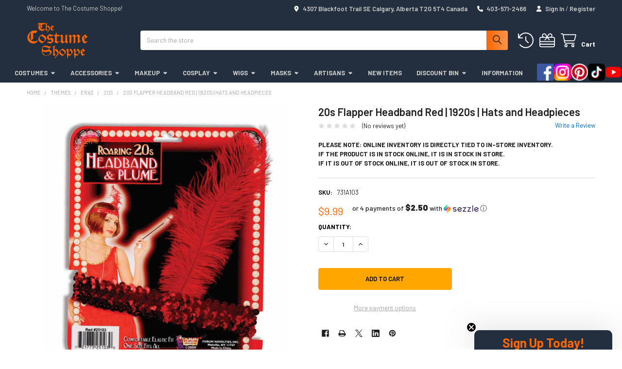

--- FILE ---
content_type: text/html; charset=UTF-8
request_url: https://thecostumeshoppe.com/flapper-headband-red/
body_size: 37799
content:

    
    <!DOCTYPE html>
<html class="no-js" lang="en">
    
    <head>
        <title>20s Flapper Headband Red | 1920s | Hats and Headpieces - The Costume Shoppe</title>
        <link rel="dns-prefetch preconnect" href="https://cdn11.bigcommerce.com/s-izu49" crossorigin><link rel="dns-prefetch preconnect" href="https://fonts.googleapis.com/" crossorigin><link rel="dns-prefetch preconnect" href="https://fonts.gstatic.com/" crossorigin>
        <meta property="product:price:amount" content="9.99" /><meta property="product:price:currency" content="CAD" /><meta property="og:url" content="https://thecostumeshoppe.com/flapper-headband-red/" /><meta property="og:site_name" content="The Costume Shoppe" /><meta name="keywords" content="calgary costume, costume calgary, calgary costumes, costumes calgary, costume, calgary, costume shop, costumes canada, canada costumes, costume canada, canada costume, wigs calgary, calgary wigs, theatrical makeup calgary, theatrical makeup canada, theatrical makeup, online shopping, costume shop calgary, calgary costume shop, halloween costume canada, canada halloween costume, halloween costume, halloween costumes, cosplay supplies, mens costumes, womens costumes, kids costumes, plus size costumes, mascots, pet costumes, hobby shop, dons hobby shop, "><meta name="description" content="Authentic Roaring &#039;20s Red Flapper Headband, the perfect accent for any prohibition era look from flapper girl to gun mal."><link rel='canonical' href='https://thecostumeshoppe.com/flapper-headband-red/' /><meta name='platform' content='bigcommerce.stencil' /><meta property="og:type" content="product" />
<meta property="og:title" content="20s Flapper Headband Red | 1920s | Hats and Headpieces" />
<meta property="og:description" content="Authentic Roaring &#039;20s Red Flapper Headband, the perfect accent for any prohibition era look from flapper girl to gun mal." />
<meta property="og:image" content="https://cdn11.bigcommerce.com/s-izu49/products/7907/images/6550/7593Z_2__39428.1727197086.500.659.jpg?c=2" />
<meta property="og:availability" content="instock" />
<meta property="pinterest:richpins" content="enabled" />
        
         

        <link href="https://cdn11.bigcommerce.com/s-izu49/product_images/Favicon.png" rel="shortcut icon">
        <meta name="viewport" content="width=device-width, initial-scale=1">

        <script nonce="">
            document.documentElement.className = document.documentElement.className.replace('no-js', 'js');
        </script>

        <script nonce="">
    function browserSupportsAllFeatures() {
        return window.Promise
            && window.fetch
            && window.URL
            && window.URLSearchParams
            && window.WeakMap
            // object-fit support
            && ('objectFit' in document.documentElement.style);
    }

    function loadScript(src) {
        var js = document.createElement('script');
        js.src = src;
        js.nonce = '';
        js.onerror = function () {
            console.error('Failed to load polyfill script ' + src);
        };
        document.head.appendChild(js);
    }

    if (!browserSupportsAllFeatures()) {
        loadScript('https://cdn11.bigcommerce.com/s-izu49/stencil/13f01ac0-b32a-013e-0e6d-3ed10d56838d/e/f1c358b0-eaca-013d-dacb-425c8bda87c7/dist/theme-bundle.polyfills.js');
    }
</script>
        <script nonce="">window.consentManagerTranslations = `{"locale":"en","locales":{"consent_manager.data_collection_warning":"en","consent_manager.accept_all_cookies":"en","consent_manager.gdpr_settings":"en","consent_manager.data_collection_preferences":"en","consent_manager.manage_data_collection_preferences":"en","consent_manager.use_data_by_cookies":"en","consent_manager.data_categories_table":"en","consent_manager.allow":"en","consent_manager.accept":"en","consent_manager.deny":"en","consent_manager.dismiss":"en","consent_manager.reject_all":"en","consent_manager.category":"en","consent_manager.purpose":"en","consent_manager.functional_category":"en","consent_manager.functional_purpose":"en","consent_manager.analytics_category":"en","consent_manager.analytics_purpose":"en","consent_manager.targeting_category":"en","consent_manager.advertising_category":"en","consent_manager.advertising_purpose":"en","consent_manager.essential_category":"en","consent_manager.esential_purpose":"en","consent_manager.yes":"en","consent_manager.no":"en","consent_manager.not_available":"en","consent_manager.cancel":"en","consent_manager.save":"en","consent_manager.back_to_preferences":"en","consent_manager.close_without_changes":"en","consent_manager.unsaved_changes":"en","consent_manager.by_using":"en","consent_manager.agree_on_data_collection":"en","consent_manager.change_preferences":"en","consent_manager.cancel_dialog_title":"en","consent_manager.privacy_policy":"en","consent_manager.allow_category_tracking":"en","consent_manager.disallow_category_tracking":"en"},"translations":{"consent_manager.data_collection_warning":"We use cookies (and other similar technologies) to collect data to improve your shopping experience.","consent_manager.accept_all_cookies":"Accept All Cookies","consent_manager.gdpr_settings":"Settings","consent_manager.data_collection_preferences":"Website Data Collection Preferences","consent_manager.manage_data_collection_preferences":"Manage Website Data Collection Preferences","consent_manager.use_data_by_cookies":" uses data collected by cookies and JavaScript libraries to improve your shopping experience.","consent_manager.data_categories_table":"The table below outlines how we use this data by category. To opt out of a category of data collection, select 'No' and save your preferences.","consent_manager.allow":"Allow","consent_manager.accept":"Accept","consent_manager.deny":"Deny","consent_manager.dismiss":"Dismiss","consent_manager.reject_all":"Reject all","consent_manager.category":"Category","consent_manager.purpose":"Purpose","consent_manager.functional_category":"Functional","consent_manager.functional_purpose":"Enables enhanced functionality, such as videos and live chat. If you do not allow these, then some or all of these functions may not work properly.","consent_manager.analytics_category":"Analytics","consent_manager.analytics_purpose":"Provide statistical information on site usage, e.g., web analytics so we can improve this website over time.","consent_manager.targeting_category":"Targeting","consent_manager.advertising_category":"Advertising","consent_manager.advertising_purpose":"Used to create profiles or personalize content to enhance your shopping experience.","consent_manager.essential_category":"Essential","consent_manager.esential_purpose":"Essential for the site and any requested services to work, but do not perform any additional or secondary function.","consent_manager.yes":"Yes","consent_manager.no":"No","consent_manager.not_available":"N/A","consent_manager.cancel":"Cancel","consent_manager.save":"Save","consent_manager.back_to_preferences":"Back to Preferences","consent_manager.close_without_changes":"You have unsaved changes to your data collection preferences. Are you sure you want to close without saving?","consent_manager.unsaved_changes":"You have unsaved changes","consent_manager.by_using":"By using our website, you're agreeing to our","consent_manager.agree_on_data_collection":"By using our website, you're agreeing to the collection of data as described in our ","consent_manager.change_preferences":"You can change your preferences at any time","consent_manager.cancel_dialog_title":"Are you sure you want to cancel?","consent_manager.privacy_policy":"Privacy Policy","consent_manager.allow_category_tracking":"Allow [CATEGORY_NAME] tracking","consent_manager.disallow_category_tracking":"Disallow [CATEGORY_NAME] tracking"}}`;</script>

        <script nonce="">
            window.lazySizesConfig = window.lazySizesConfig || {};
            window.lazySizesConfig.loadMode = 1;
        </script>
        <script async src="https://cdn11.bigcommerce.com/s-izu49/stencil/13f01ac0-b32a-013e-0e6d-3ed10d56838d/e/f1c358b0-eaca-013d-dacb-425c8bda87c7/dist/theme-bundle.head_async.js" nonce=""></script>
        <!-- Pinterest Base Tag -->
        <script>
            !function(e){if(!window.pintrk){window.pintrk = function () {
            window.pintrk.queue.push(Array.prototype.slice.call(arguments))};var
            n=window.pintrk;n.queue=[],n.version="3.0";var
            t=document.createElement("script");t.async=!0,t.src=e;var
            r=document.getElementsByTagName("script")[0];
            r.parentNode.insertBefore(t,r)}}("https://s.pinimg.com/ct/core.js");
            
            pintrk('load', '2612907824451');
        </script>
        <!-- End Pinterest Tag -->

            <script nonce="">
                (function() {
                    var el = document.createElement('head');
                    el.innerHTML = '<link href="https://fonts.googleapis.com/css?family=Barlow:600,400,400i,500,500i,700,700i&display=swap" rel="stylesheet">'.replace('rel="stylesheet"', 'rel="preload" as="style" onload="this.onload=null;this.rel=\'stylesheet\'"');
                    el.children && el.children[0] && document.head.appendChild(el.children[0]);
                })();
            </script>
            <noscript><link href="https://fonts.googleapis.com/css?family=Barlow:600,400,400i,500,500i,700,700i&display=swap" rel="stylesheet"></noscript>

            <link data-stencil-stylesheet href="https://cdn11.bigcommerce.com/s-izu49/stencil/13f01ac0-b32a-013e-0e6d-3ed10d56838d/e/f1c358b0-eaca-013d-dacb-425c8bda87c7/css/theme-e29ea240-d955-013e-a3b0-36d581915ed3.css" rel="stylesheet">

            <script nonce="">
                window.lazySizesConfig.loadHidden = false;
                window.lazySizesConfig.expand = 0;
            </script>
            <script nonce="">!function(n){"use strict";n.loadCSS||(n.loadCSS=function(){});var o=loadCSS.relpreload={};if(o.support=function(){var e;try{e=n.document.createElement("link").relList.supports("preload")}catch(t){e=!1}return function(){return e}}(),o.bindMediaToggle=function(t){var e=t.media||"all";function a(){t.addEventListener?t.removeEventListener("load",a):t.attachEvent&&t.detachEvent("onload",a),t.setAttribute("onload",null),t.media=e}t.addEventListener?t.addEventListener("load",a):t.attachEvent&&t.attachEvent("onload",a),setTimeout(function(){t.rel="stylesheet",t.media="only x"}),setTimeout(a,3e3)},o.poly=function(){if(!o.support())for(var t=n.document.getElementsByTagName("link"),e=0;e<t.length;e++){var a=t[e];"preload"!==a.rel||"style"!==a.getAttribute("as")||a.getAttribute("data-loadcss")||(a.setAttribute("data-loadcss",!0),o.bindMediaToggle(a))}},!o.support()){o.poly();var t=n.setInterval(o.poly,500);n.addEventListener?n.addEventListener("load",function(){o.poly(),n.clearInterval(t)}):n.attachEvent&&n.attachEvent("onload",function(){o.poly(),n.clearInterval(t)})}"undefined"!=typeof exports?exports.loadCSS=loadCSS:n.loadCSS=loadCSS}("undefined"!=typeof global?global:this);</script>
            <!-- Start Tracking Code for analytics_facebook -->

<script>
!function(f,b,e,v,n,t,s){if(f.fbq)return;n=f.fbq=function(){n.callMethod?n.callMethod.apply(n,arguments):n.queue.push(arguments)};if(!f._fbq)f._fbq=n;n.push=n;n.loaded=!0;n.version='2.0';n.queue=[];t=b.createElement(e);t.async=!0;t.src=v;s=b.getElementsByTagName(e)[0];s.parentNode.insertBefore(t,s)}(window,document,'script','https://connect.facebook.net/en_US/fbevents.js');

fbq('set', 'autoConfig', 'false', '350563942720582');
fbq('dataProcessingOptions', ['LDU'], 0, 0);
fbq('init', '350563942720582', {"external_id":"ef1d5a79-b8ca-46f3-a5d9-9d46e0607089"});
fbq('set', 'agent', 'bigcommerce', '350563942720582');

function trackEvents() {
    var pathName = window.location.pathname;

    fbq('track', 'PageView', {}, "");

    // Search events start -- only fire if the shopper lands on the /search.php page
    if (pathName.indexOf('/search.php') === 0 && getUrlParameter('search_query')) {
        fbq('track', 'Search', {
            content_type: 'product_group',
            content_ids: [],
            search_string: getUrlParameter('search_query')
        });
    }
    // Search events end

    // Wishlist events start -- only fire if the shopper attempts to add an item to their wishlist
    if (pathName.indexOf('/wishlist.php') === 0 && getUrlParameter('added_product_id')) {
        fbq('track', 'AddToWishlist', {
            content_type: 'product_group',
            content_ids: []
        });
    }
    // Wishlist events end

    // Lead events start -- only fire if the shopper subscribes to newsletter
    if (pathName.indexOf('/subscribe.php') === 0 && getUrlParameter('result') === 'success') {
        fbq('track', 'Lead', {});
    }
    // Lead events end

    // Registration events start -- only fire if the shopper registers an account
    if (pathName.indexOf('/login.php') === 0 && getUrlParameter('action') === 'account_created') {
        fbq('track', 'CompleteRegistration', {}, "");
    }
    // Registration events end

    

    function getUrlParameter(name) {
        var cleanName = name.replace(/[\[]/, '\[').replace(/[\]]/, '\]');
        var regex = new RegExp('[\?&]' + cleanName + '=([^&#]*)');
        var results = regex.exec(window.location.search);
        return results === null ? '' : decodeURIComponent(results[1].replace(/\+/g, ' '));
    }
}

if (window.addEventListener) {
    window.addEventListener("load", trackEvents, false)
}
</script>
<noscript><img height="1" width="1" style="display:none" alt="null" src="https://www.facebook.com/tr?id=350563942720582&ev=PageView&noscript=1&a=plbigcommerce1.2&eid="/></noscript>

<!-- End Tracking Code for analytics_facebook -->

<!-- Start Tracking Code for analytics_googleanalytics -->

<!-- Global site tag (gtag.js) - Google Analytics -->
<script async src="https://www.googletagmanager.com/gtag/js?id=UA-2436761-5"></script>
<script>
  window.dataLayer = window.dataLayer || [];
  function gtag(){dataLayer.push(arguments);}
  gtag('js', new Date());

  gtag('config', 'UA-2436761-5');
gtag('config', 'AW-802891270');
</script>


<!-- 
Web Site Advantage: Google Analytics Tracking - gtag [v1.0] 
https://websiteadvantage.com.au/Bigcommerce
Copyright (C) 2017 Web Site Advantage
-->
<script>function trackEcommerce(){this._addTrans=addTrans;this._addItem=addItems;this._trackTrans=trackTrans}function addTrans(n,t,i,r,u,f,e,o){wsa_purchase.transaction_id=n;wsa_purchase.affiliation=t;wsa_purchase.value=i;wsa_purchase.city=f;wsa_purchase.state=e;wsa_purchase.country=o;wsa_purchase.tax=r;wsa_purchase.shipping=u}function addItems(n,t,i,r,u,f){wsa_purchase.items.push({id:n,sku:t,name:i,category:r,price:u,quantity:f})}function trackTrans(){gtag("event","purchase",wsa_purchase)}var wsa_purchase={event_category:"ecommerce",items:[]},pageTracker=new trackEcommerce</script>

<script type="text/javascript"> 
var reachlocalTRKDOM="rtsys.rtrk.ca"; 
(function() { 
var rlocal_load = document.createElement("script"); 
rlocal_load.type = "text/javascript"; 
rlocal_load.src = document.location.protocol+"//"+reachlocalTRKDOM+"/rct_lct/js/rlrct1.js"; 
(document.getElementsByTagName("head")[0] || document.getElementsByTagName("body")[0]).appendChild (rlocal_load); 
})(); </script> 

  <!--
Web Site Advantage: Google Analytics Tracking Enhancements [v1.9]
https://websiteadvantage.com.au/
Copyright (C) 2017 Web Site Advantage
-->
<script data-cfasync="false">
var wsa_trackExternalLinks = false; // Track clicks on external links as events. The following options can help the tracking...
var wsa_addtargetBlankToExternals = false; // One way to reliably track external links is to add target="_blank" to them (opens in new tab). 
var wsa_overrideNormalClickOnExternals = false; // An alternate way to track externals without making them open in a new tab. Can conflict with things like lightbox.
(function(n,t){function u(n,t,i){n.addEventListener?n.addEventListener(t,i):n.attachEvent&&n.attachEvent("on"+t,i)}function e(n,i,u,f,e,o,s){var a=i.innerText,l=a,h,c;return l.length==0&&(l=u),h=o.replace("{{href}}",u).replace("{{text}}",a).replace("{{text|href}}",l),c="_self",i.hasAttribute("target")&&(c=i.getAttribute("target").toLowerCase()),c=="_blank"?(r(e,{event_category:f,event_label:h,value:s}),!0):c=="_self"&&wsa_overrideNormalClickOnExternals?(r(e,{event_category:f,event_label:h,value:s,event_callback:function(){var i=n;return function(){var n=i;t.location=u}}()}),!1):(r(e,{event_category:f,event_label:h,value:s,transport_type:"beacon"}),!0)}function r(n,t){return typeof gtag!="undefined"?(gtag("event",n,t),!0):typeof ga!="undefined"?(t.hitType="event",t.event_category&&(t.eventCategory=t.event_category),t.event_label&&(t.eventLabel=t.event_label),t.value&&(t.eventValue=t.value),t.transport_type&&(t.transport=t.transport_type),t.event_callback&&(t.hitcallback=t.event_callback),t.non_interaction&&(t.nonInteraction=t.non_interaction),t.eventAction=n,ga("send",t),!0):!1}var f=[{hrefMatch:new RegExp("^tel:.*$","i"),category:"Phone",action:"Click",label:"{{href}}",last:!0},{hrefMatch:new RegExp("^mailto:.*$","i"),category:"Email",action:"Click",label:"{{href}}",last:!0},{hrefMatch:new RegExp("^https?://.*$","i"),external:!0,category:"Outbound Link",action:"Click",label:"{{href}}",last:!1},{hrefMatch:new RegExp("^.*\\.(pdf|zip|docx|doc|txt|msi)?(\\?.*)?$","i"),category:"Download",action:"Click",label:"{{text|href}}",last:!0},{hrefMatch:new RegExp("^https?://(www\\.)?facebook\\.com/.+$","i"),category:"Social",action:"Click",label:"Facebook",target:"_blank",last:!0},{hrefMatch:new RegExp("^https?://(www\\.)?plus\\.google\\.com/.+$","i"),category:"Social",action:"Click",label:"Google+",target:"_blank",last:!0},{hrefMatch:new RegExp("^https?://(www\\.)?linkedin\\.com/.+$","i"),category:"Social",action:"Click",label:"LinkedIn",target:"_blank",last:!0},{hrefMatch:new RegExp("^https?://(www\\.)?youtube\\.com/.+$","i"),category:"Social",action:"Click",label:"YouTube",target:"_blank",last:!0},{hrefMatch:new RegExp("^https?://(www\\.)?twitter\\.com/.+$","i"),category:"Social",action:"Click",label:"Twitter",target:"_blank",last:!0},{hrefMatch:new RegExp("^https?://(www\\.)?instagram\\.com/.+$","i"),category:"Social",action:"Click",label:"Instagram",target:"_blank",last:!0},{hrefMatch:new RegExp("^https?://(www\\.)?pinterest\\.com/.+$","i"),category:"Social",action:"Click",label:"Pinterest",target:"_blank",last:!0}];typeof n.onerror=="object"&&u(n,"error",function(n,t,i,u,f){try{var e=t+": L"+i+(u?" C"+u:"")+": "+n,o=f?JSON.stringify(f):"";r(e,{event_category:"JavaScript Error",event_label:o,value:1,non_interaction:!0})}catch(s){}return!1});u(n,"load",function(){var c=t.getElementsByTagName("a"),o,s,r,h;for(i=0;i<c.length;i++)if(o=c[i],o.hasAttribute("href"))for(s=o.getAttribute("href"),l=0;l<f.length;l++)if(r=f[l],h=n.location.host!=o.host,(!r.external||h&&wsa_trackExternalLinks)&&(!r.internal||n.location.host==o.host)&&s.match(r.hrefMatch)&&(wsa_addtargetBlankToExternals&&h&&(o.hasAttribute("target")||o.setAttribute("target","_blank")),u(o,"click",function(){var t=o,i=s,u=r.category,f=r.action,h=r.label,n=r.value;return n=="undefined"&&(n=1),function(r){return e(r,t,i,u,f,h,n)}}()),r.target&&o.setAttribute("target",r.target),r.last))break})})(window,document)</script>

<!--
Web Site Advantage: BigCommerce Stencil Contact Form Google Analytics Tracking [v1.4]
https://websiteadvantage.com.au/Bigcommerce
Copyright (C) 2017 Web Site Advantage
-->
<script data-cfasync="false">
(function(n,t){function u(n,t,i){n.addEventListener?n.addEventListener(t,i):n.attachEvent&&n.attachEvent("on"+t,i)}function i(n,t){return typeof gtag!="undefined"?(gtag("event","page_view",{page_path:n,page_title:t}),!0):typeof ga!="undefined"?(ga("send","pageview",{page:n,title:t}),!0):!1}function r(n){var t=window.location.pathname;return t+=t.includes("?")?"&":"?",t+("event="+n)}function s(){i(r("contact-us-validation-fail"),"Contact Form Submit Failed Validation")}var f="contact-us-page",e="contact-us-success",o="contact-us-error";u(n,"load",function(){var c=t.getElementById(f),n,h;c&&(n=t.getElementById(e),n?i(r("contact-us-success"),"Contact Form Submitted Successfully"):(h=t.getElementById(o),h?i(r("contact-us-error"),"Contact Form Submit Error (Probably a captcha mistake)"):i(r("contact-us-page"),"Contact Form Page")),setTimeout(function(){for(var n,r=t.getElementsByTagName("FORM"),i=0;i<r.length;i++)if(n=r[i],n.hasAttribute("action"))switch(n.getAttribute("action")){case"/pages.php?action=sendContactForm":u(n,"submit",function(n){n.returnValue==!1&&s()})}},4e3))})})(window,document)</script>

<!--
Web Site Advantage: BigCommerce Checkout Google Analytics Tracking [v1.7]
https://websiteadvantage.com.au/Bigcommerce
Copyright (C) 2017 Web Site Advantage
-->
<script data-cfasync="false">
(function(n,t){function s(n,t,i){n.addEventListener?n.addEventListener(t,i):n.attachEvent&&n.attachEvent("on"+t,i)}function o(n){h+=n;setTimeout(function(){var l=t.getElementsByTagName("FORM"),n,h,s;for(i=0;i<e.length;i++){if(n=e[i],typeof n.elementId!="undefined"&&n.elementId!=""&&(s=t.getElementById(n.elementId),s&&!s.hasAttribute("wsa-event-"+i))){s.setAttribute("wsa-event-"+i,n.page);switch(n.event){case"click":r(s,"click",n.page,n.title);break;case"submit":r(s,"submit",n.page,n.title);break;case"parentFormSubmit":h=c(s);h!=null&&r(h,"submit",n.page,n.title);break;case"exists":u(n.page,n.title)}}if(typeof n.onsubmitContains!="undefined"&&n.onsubmitContains!="")for(f=0;f<l.length;f++)if(s=l[f],s.hasAttribute("onsubmit")&&s.getAttribute("onsubmit").includes(n.onsubmitContains)&&!s.hasAttribute("wsa-event-"+i)){s.setAttribute("wsa-event-"+i,n.page);switch(n.event){case"submit":r(s,"submit",n.page,n.title);break;case"exists":u(n.page,n.title)}}}o(250)},n)}function r(n,t,i,r){s(n,t,function(){var n=i,t=r;return function(){return u(n,t),!0}}())}function u(n,t){return typeof gtag!="undefined"?(gtag("event","page_view",{page_path:n,page_title:t}),!0):typeof ga!="undefined"?(ga("send","pageview",{page:n,title:t}),!0):!1}function c(n){do{if(n.nodeName=="FORM")return n;n=n.parentElement}while(n);return null}(n.location.href.substr(-9)=="/checkout"||n.location.href.substr(-13)=="/checkout.php")&&o(1e3);var h=0,e=[{elementId:"checkout-shipping-continue",event:"exists",page:"/checkout?event=shipping-continue-exists&source=optimised-one-page",title:"Checkout Shipping Continue Exists"},{elementId:"checkout-billing-continue",event:"exists",page:"/checkout?event=billing-continue-exists&source=optimised-one-page",title:"Checkout Billing Continue Exists (Optional)"},{elementId:"checkout-payment-continue",event:"exists",page:"/checkout?event=payment-continue-exists&source=optimised-one-page",title:"Checkout Payment Continue Exists"},{elementId:"checkout-payment-continue",event:"click",page:"/checkout?event=payment-continue-clicked&source=optimised-one-page",title:"Checkout Payment Continue Clicked"},{onsubmitContains:"GuestCheckout()",event:"submit",page:"/checkout-newcustomer-button",title:"Checkout New Customer Button"},{onsubmitContains:"Login()",event:"submit",page:"/checkout-returningcustomer-button",title:"Checkout Returning Customer Button"},{onsubmitContains:"ChooseBillingAddress()",event:"submit",page:"/checkout-address-Billing-button",title:"Checkout Billing Address Button"},{onsubmitContains:"ChooseShippingAddress()",event:"submit",page:"/checkout-address-Shipping-button",title:"Checkout Shipping Address Button"},{onsubmitContains:"ChooseShippingProvider()",event:"submit",page:"/checkout-shipping-button",title:"Checkout Shipping Method Button"},{onsubmitContains:"ConfirmPaymentProvider()",event:"submit",page:"/checkout-confirmation-button",title:"Checkout Confirm Payment Provider Button"}]})(window,document)</script>

<!-- 
Web Site Advantage: BigCommerce Meta Data Fix [v2.9] 
https://websiteadvantage.com.au/Bigcommerce
Copyright (C) 2017 Web Site Advantage
-->
<script data-cfasync="false">
var wsa_blogTitle = 'Blog'; // added to root blog and tag pages
var wsa_blogMetaDescription = ''; // added to root blog and tag pages
(function(n,t){function i(n,t,i){n.addEventListener?n.addEventListener(t,i):n.attachEvent&&n.attachEvent("on"+t,i)}i(n,"load",function(){var v=t.getElementsByTagName("title")[0],u=v.innerHTML,i="",h="",f=n.location.href,c=t.querySelector("meta[name='description']"),o,s,l,a,r,e;c&&(i=c.getAttribute("content"));o=t.querySelector("meta[name='keywords']");o&&(h=o.getAttribute("content"));s=t.querySelector("link[rel='canonical']");s&&(f=s.getAttribute("href"));i=="null"&&(i="");h=="null"&&(h="");n.location.href.match(/\/blog\/.*/)!=null&&(u==""&&(u=wsa_blogTitle),i==""&&(i=wsa_blogMetaDescription));l=n.location.href.match(/.*\/tag\/(.*)/);l!=null&&l.length==2&&(a=l[1].replace(/\+/g," "),u=a+" - "+u,i=a+": "+i);r=n.location.href.match(/[?&]page=([0-9]*).*/);r!=null&&r.length==2&&r[1]!="1"&&(u==""||u.includes(" - Page ")||(u="Page "+r[1]+" - "+u),i!=""&&(i="Page "+r[1]+": "+i));e=n.location.href.match(/[?&]sort=([a-zA-Z]*).*/);e!=null&&e.length==2&&(u!=""&&(u=u+" sorted by "+e[1]),i!=""&&(i=i+" sorted by "+e[1]));v.innerHTML=u;c&&c.setAttribute("content",i);o&&o.setAttribute("content",h);f.includes("page=")||r==null||r.length!=2||r[1]=="1"||(e!=null&&e.length==2&&(f.includes("sort=")||(f+=f.includes("?")?"&":"?",f+="sort="+e[1])),r!=null&&r.length==2&&r[1]!="1"&&(f.includes("page=")||(f+=f.includes("?")?"&":"?",f+="page="+r[1])),s&&s.setAttribute("href",f))})})(window,document)</script>

<!-- 
Web Site Advantage: BigCommerce Schema Remover [v1.2] 
https://websiteadvantage.com.au/Bigcommerce
Copyright (C) 2017 Web Site Advantage
-->
<script data-cfasync="false">
var removeMicrodata = true; // remove all microdata markup from the site
var removeJsonLd = true; // remove all other json-ld markup from the site
(function(n,t){function r(n,t,i){n.addEventListener?n.addEventListener(t,i):n.attachEvent&&n.attachEvent("on"+t,i)}removeMicrodata&&r(n,"load",function(){var r=t.querySelectorAll("[itemprop], [itemscope], [itemtype], [itemid], [itemref]"),n;for(i=0;i<r.length;++i)n=r[i],n.removeAttribute("itemprop"),n.removeAttribute("itemscope"),n.removeAttribute("itemtype"),n.removeAttribute("itemid"),n.removeAttribute("itemref")});removeJsonLd&&r(n,"load",function(){var u=t.querySelectorAll("script[type='application/ld+json']"),n,r;for(i=0;i<u.length;++i)n=u[i],r=n.getAttribute("id"),r&&r.startsWith("wsa-")||n.parentNode.removeChild(n)})})(window,document)</script>

<!-- Google Tag Manager -->
<script>(function(w,d,s,l,i){w[l]=w[l]||[];w[l].push({'gtm.start':
new Date().getTime(),event:'gtm.js'});var f=d.getElementsByTagName(s)[0],
j=d.createElement(s),dl=l!='dataLayer'?'&l='+l:'';j.async=true;j.src=
'https://www.googletagmanager.com/gtm.js?id='+i+dl;f.parentNode.insertBefore(j,f);
})(window,document,'script','dataLayer','GTM-T2DCLLQ');</script>
<!-- End Google Tag Manager -->

<!-- Google Tag Manager (noscript) -->
<noscript><iframe src=https://www.googletagmanager.com/ns.html?id=GTM-T2DCLLQ
height="0" width="0" style="display:none;visibility:hidden"></iframe></noscript>
<!-- End Google Tag Manager (noscript) -->

<!-- Event snippet for Star Wars Ad Conversion conversion page -->
<script>
  gtag('event', 'conversion', {
      'send_to': 'AW-802891270/IL9qCLSO388BEIbM7P4C',
      'transaction_id': ''
  });
</script>

<!-- Event snippet for COP Wigs Conversion conversion page -->
<script>
  gtag('event', 'conversion', {
      'send_to': 'AW-802891270/61ubCLDl8c8BEIbM7P4C',
      'transaction_id': ''
  });
</script>

<!-- Event snippet for COP Primal Conversion conversion page -->
<script>
  gtag('event', 'conversion', {
      'send_to': 'AW-802891270/DBATCP_j4M8BEIbM7P4C',
      'value': 1.0,
      'currency': 'CAD',
      'transaction_id': ''
  });
</script>

<!-- End Tracking Code for analytics_googleanalytics -->

<!-- Start Tracking Code for analytics_googleanalytics4 -->

<script data-cfasync="false" src="https://cdn11.bigcommerce.com/shared/js/google_analytics4_bodl_subscribers-358423becf5d870b8b603a81de597c10f6bc7699.js" integrity="sha256-gtOfJ3Avc1pEE/hx6SKj/96cca7JvfqllWA9FTQJyfI=" crossorigin="anonymous"></script>
<script data-cfasync="false">
  (function () {
    window.dataLayer = window.dataLayer || [];

    function gtag(){
        dataLayer.push(arguments);
    }

    function initGA4(event) {
         function setupGtag() {
            function configureGtag() {
                gtag('js', new Date());
                gtag('set', 'developer_id.dMjk3Nj', true);
                gtag('config', 'G-KV1R0DYD97');
            }

            var script = document.createElement('script');

            script.src = 'https://www.googletagmanager.com/gtag/js?id=G-KV1R0DYD97';
            script.async = true;
            script.onload = configureGtag;

            document.head.appendChild(script);
        }

        setupGtag();

        if (typeof subscribeOnBodlEvents === 'function') {
            subscribeOnBodlEvents('G-KV1R0DYD97', false);
        }

        window.removeEventListener(event.type, initGA4);
    }

    

    var eventName = document.readyState === 'complete' ? 'consentScriptsLoaded' : 'DOMContentLoaded';
    window.addEventListener(eventName, initGA4, false);
  })()
</script>

<!-- End Tracking Code for analytics_googleanalytics4 -->

<!-- Start Tracking Code for analytics_siteverification -->

<meta name="p:domain_verify" content="33e689f1d5eb6717ca56ab03ee000e6b"/>
<meta name="google-site-verification" content="uGWrmg4P4iKsf_8WXNEyxOciy1a_tyyWaqSY3wpKbBA" />
<meta name="google-site-verification" content="ct3XDb4muGBJ_MycgKncr8miKGJXwPiHEkJJsYS7SPg" />
<!-- meta name="msvalidate.01" content="B93FD1C8FC56ACE95A4F913880942D23" / -->

<!-- End Tracking Code for analytics_siteverification -->


<script type="text/javascript" src="https://checkout-sdk.bigcommerce.com/v1/loader.js" defer ></script>
<script src="https://www.google.com/recaptcha/api.js" async defer></script>
<script type="text/javascript">
var BCData = {"product_attributes":{"sku":"731A103","upc":"721773251030","mpn":null,"gtin":null,"weight":null,"base":true,"image":null,"price":{"without_tax":{"formatted":"$9.99","value":9.99,"currency":"CAD"},"tax_label":"Tax"},"out_of_stock_behavior":"label_option","out_of_stock_message":"Out of Stock","available_modifier_values":[],"in_stock_attributes":[],"stock":19,"instock":true,"stock_message":null,"purchasable":true,"purchasing_message":null,"call_for_price_message":null}};
</script>
<script src='https://searchserverapi1.com/widgets/bigcommerce/init.js?api_key=7r5H2s0Z0c' async ></script><!-- Google Tag Manager -->
<script>(function(w,d,s,l,i){w[l]=w[l]||[];w[l].push({'gtm.start':
new Date().getTime(),event:'gtm.js'});var f=d.getElementsByTagName(s)[0],
j=d.createElement(s),dl=l!='dataLayer'?'&l='+l:'';j.async=true;j.src=
'https://www.googletagmanager.com/gtm.js?id='+i+dl;f.parentNode.insertBefore(j,f);
})(window,document,'script','dataLayer','GTM-ML57K4V');</script>
<!-- End Google Tag Manager --><script type='text/javascript'>
document.sezzleConfig = {
"configGroups": [{
"targetXPath": ".price-withouttax/.price-value-wrapper/.price-value"
},{
"targetXPath": ".price-withtax/.price-value-wrapper/.price-value"
},{
"targetXPath": ".productView-price/.price-section/.price--withoutTax"
},{
"targetXPath": ".productView-price/.price-section/.price--withTax"
},{
"targetXPath": ".cart-total-grandTotal/SPAN-0",
"renderToPath": "../..",
"urlMatch": "cart"
},{
"targetXPath":".order-total/.cart-totals-value/.value-price"
}]
}</script><script src='https://widget.sezzle.com/v1/javascript/price-widget?uuid=1d9e69c9-519e-4136-a3b7-5f59959530a9'></script><!-- Global site tag (gtag.js) - Google Ads: AW-802891270 -->
<script async src="https://www.googletagmanager.com/gtag/js?id=AW-802891270"></script>
<script>
  window.dataLayer = window.dataLayer || [];
  function gtag(){dataLayer.push(arguments);}
  gtag('js', new Date());

  gtag('config', 'AW-802891270');
  gtag('set', 'developer_id.dMjk3Nj', true);
</script>
<!-- GA4 Code Start: View Product Content -->
<script>
  gtag('event', 'view_item', {
    send_to: 'AW-802891270',
    ecomm_pagetype: 'product',
    currency: 'CAD',
    items: [{
      id: '731A103',
      name: '20s Flapper Headband Red | 1920s | Hats and Headpieces',
      quantity: 1,
      google_business_vertical: 'retail',
      currency: "CAD",
      price: 9.99,
    }],
    value: 9.99,
  });
</script>
<script>
(function() {
var style = document.createElement('style');
style.innerHTML = '@media (max-width: 800px) {'
    + 'body { padding-top: 115px }'
    + '.emthemesModez-quickSearch--mobileOnly { position: fixed; top: 55px; width: 100%; z-index: 45; border-bottom: 1px solid #ddd }'
    + '}';
document.head.appendChild(style);
})();
</script><script>(function(w,d,t,r,u){var f,n,i;w[u]=w[u]||[],f=function(){var o={ti:"343196194", enableAutoSpaTracking: true};o.q=w[u],w[u]=new UET(o),w[u].push("pageLoad")},n=d.createElement(t),n.src=r,n.async=1,n.onload=n.onreadystatechange=function(){var s=this.readyState;s&&s!=="loaded"&&s!=="complete"||(f(),n.onload=n.onreadystatechange=null)},i=d.getElementsByTagName(t)[0],i.parentNode.insertBefore(n,i)})(window,document,"script","//bat.bing.com/bat.js","uetq");</script>


<script>
   // Add this script right after your base UET tag code
   window.uetq = window.uetq || [];
   window.uetq.push('set', { 'pid': { 
      'em': 'contoso@example.com', // Replace with the variable that holds the user's email address. 
      'ph': '+14250000000', // Replace with the variable that holds the user's phone number. 
   } });
</script>


<script>
     window.uetq = window.uetq || [];
     window.uetq.push('event', '', {"revenue_value":Replace_with_Variable_Revenue_Function(),"currency":"CAD"});
</script>
      <script>
        window.SIZECHART_STORE_HASH = "izu49";
        window.pdpProductID = "7907";
      </script>
      <script src="https://sizechart.ditdev.net/public/sizechart-pdp.js"></script>
    <script>
      window.awDataLayer = {
          storeId: 461,
          storeUrl: 'https://thecostumeshoppe.com',
          pid: 0,
          pageType: 'product',
          productId: 7907,
          path: '/flapper-headband-red/',
          gql: 'eyJ0eXAiOiJKV1QiLCJhbGciOiJFUzI1NiJ9.eyJjaWQiOlsxXSwiY29ycyI6WyJodHRwczovL3RoZWNvc3R1bWVzaG9wcGUuY29tIl0sImVhdCI6MTc2OTc2ODYzMywiaWF0IjoxNzY5NTk1ODMzLCJpc3MiOiJCQyIsInNpZCI6NjkwNjU3LCJzdWIiOiJCQyIsInN1Yl90eXBlIjowLCJ0b2tlbl90eXBlIjoxfQ.JQ3lOWHkbkIsqyMQ2m8kkyuTRgm-82yr4HLdCdNcKMxVmXjVKc2oOtoeDRj3XK3yq580T-Pn5d3JFKISfrPA-g',
          cart_id: '',
          login_state: false,
          client_cc: 'US',
          is_client_eu: false,
          time_zone: '-7',
          dst_correction: 1
      }
      function isInViewport(e){let t=e.getBoundingClientRect(),a=window.innerHeight||document.documentElement.clientHeight,o=window.innerWidth||document.documentElement.clientWidth,i=t.top<a-50&&t.bottom>=0,n=t.left<o&&t.right>=0;return i&&n}function getAwCookie(e){let t=document.cookie.match("(^|;)\\s*"+e+"\\s*=\\s*([^;]+)");return t?decodeURIComponent(t.pop()):""}function setAwCookie(e,t,a){let o="";if(a){let i=new Date;i.setTime(i.getTime()+864e5*a),o="; expires="+i.toUTCString()}document.cookie=e+"="+encodeURIComponent(t)+o+"; path=/"}function updateAwCookieObject(e,t,a){let o=getAwCookie(e),i=o?JSON.parse(o):{};i[t]=a,setAwCookie(e,JSON.stringify(i),7)}function clickPromo(e){let t=window.awDataLayer.widgets[e].items??[];t.length>0&&updateAwCookieObject("awWidgetAttr","direct",{promotion_id:e,promotion_name:window.awDataLayer.widgets[e].promotion_name,product_id:t[0].item_id}),sendEvent("select_promotion",{creative_name:window.awDataLayer.widgets[e].creative_name,creative_slot:window.awDataLayer.widgets[e].creative_slot,promotion_id:e,promotion_name:window.awDataLayer.widgets[e].promotion_name,items:t})}function sendEvent(e,t){gtag("event",e,t)}const debounce=(e,t)=>{let a;return(...o)=>{clearTimeout(a),a=setTimeout(()=>{e(...o)},t)}},handleHover=(e,t)=>{let a=t.target.closest("[data-aw-name]"),o=a.getAttribute("data-aw-name"),i=a.parentElement.getAttribute("data-widget-id"),n={promotion_id:i,promotion_name:o};updateAwCookieObject("awWidgetAttr","indirect",n),e||(window.awDataLayer.widget_attr=n)},debouncedHandleHover=debounce((e,t)=>handleHover(e,t),500);!function(){let e=new Promise(e=>{"loading"===document.readyState?document.addEventListener("DOMContentLoaded",e):e()}),t=new Promise(e=>{let t=setInterval(()=>{"undefined"!=typeof gtag&&(clearInterval(t),e())},100)});Promise.all([e,t]).then(()=>{setTimeout(function(){if(window.awDataLayer?.widgets&&Object.keys(window.awDataLayer?.widgets).length>0)for(let e in window.awDataLayer.widgets){let t=!1,a=document.querySelector('[data-widget-id="'+e+'"]'),o={creative_name:window.awDataLayer.widgets[e].creative_name,creative_slot:window.awDataLayer.widgets[e].creative_slot,promotion_id:e,promotion_name:window.awDataLayer.widgets[e].promotion_name,items:window.awDataLayer.widgets[e].items??[]};!t&&isInViewport(a)?(sendEvent("view_promotion",o),t=!0):document.addEventListener("scroll",function(){!t&&isInViewport(a)&&(sendEvent("view_promotion",o),t=!0)},{passive:!0})}else console.log("no widgets loaded yet");window.awDataLayer?.widget_attr||(window.awDataLayer={...window.awDataLayer??{},widget_attr:{}});let i={},n=getAwCookie("awWidgetAttr").length>0?JSON.parse(getAwCookie("awWidgetAttr")):{},r=window.awDataLayer?.pageType==="product"&&window.awDataLayer.productId&&window.awDataLayer?.productId===parseInt(n?.direct?.product_id);if("product"==window.awDataLayer.pageType){if(r)i={promotion_id:n?.direct?.promotion_id,promotion_name:n?.direct?.promotion_name};else if(window.awDataLayer?.widgets&&0===Object.keys(window.awDataLayer.widgets).length&&n?.indirect?.promotion_id)i={promotion_id:n?.indirect?.promotion_id,promotion_name:n?.indirect?.promotion_name};else if(window.awDataLayer?.widgets&&Object.keys(window.awDataLayer.widgets).length>0){let d=Object.keys(window.awDataLayer.widgets)[0];i={promotion_id:window.awDataLayer.widgets[d].promotion_id,promotion_name:window.awDataLayer.widgets[d].promotion_name}}else n?.indirect?.promotion_id&&(i={promotion_id:n?.indirect?.promotion_id,promotion_name:n?.indirect?.promotion_name})}else if(window.awDataLayer?.widgets&&0===Object.keys(window.awDataLayer.widgets).length&&n?.indirect?.promotion_id)i={promotion_id:n?.indirect?.promotion_id,promotion_name:n?.indirect?.promotion_name};else if(window.awDataLayer?.widgets&&Object.keys(window.awDataLayer.widgets).length>0){let w=Object.keys(window.awDataLayer.widgets)[0];i={promotion_id:window.awDataLayer.widgets[w].promotion_id,promotion_name:window.awDataLayer.widgets[w].promotion_name}}else n?.indirect?.promotion_id&&(i={promotion_id:n?.indirect?.promotion_id,promotion_name:n?.indirect?.promotion_name});window.awDataLayer.widget_attr=i;let m=document.querySelectorAll("[data-aw-name]");for(let s of m)s.addEventListener("mouseover",e=>debouncedHandleHover(r,e))},1e3)})}();
    </script>
 <script data-cfasync="false" src="https://microapps.bigcommerce.com/bodl-events/1.9.4/index.js" integrity="sha256-Y0tDj1qsyiKBRibKllwV0ZJ1aFlGYaHHGl/oUFoXJ7Y=" nonce="" crossorigin="anonymous"></script>
 <script data-cfasync="false" nonce="">

 (function() {
    function decodeBase64(base64) {
       const text = atob(base64);
       const length = text.length;
       const bytes = new Uint8Array(length);
       for (let i = 0; i < length; i++) {
          bytes[i] = text.charCodeAt(i);
       }
       const decoder = new TextDecoder();
       return decoder.decode(bytes);
    }
    window.bodl = JSON.parse(decodeBase64("[base64]"));
 })()

 </script>

<script nonce="">
(function () {
    var xmlHttp = new XMLHttpRequest();

    xmlHttp.open('POST', 'https://bes.gcp.data.bigcommerce.com/nobot');
    xmlHttp.setRequestHeader('Content-Type', 'application/json');
    xmlHttp.send('{"store_id":"690657","timezone_offset":"-6.0","timestamp":"2026-01-28T11:18:03.59284800Z","visit_id":"3c6a9322-65f0-4ec6-b28c-9ae74a93e1ac","channel_id":1}');
})();
</script>




        <!-- snippet location htmlhead -->

                    <link href="https://cdn11.bigcommerce.com/s-izu49/images/stencil/608x608/products/7907/6550/7593Z_2__39428.1727197086.jpg?c=2" rel="preload" as="image">

    </head>
    <body class="csscolumns papaSupermarket-layout--default
        papaSupermarket-style--compact
        papaSupermarket-pageType--product
        papaSupermarket-page--pages-product
        emthemesModez-productUniform
        papaSupermarket--hideContentNav
        
        
        
        
        
        
        
        " id="topOfPage">
        <noscript><img height="1" width="1" style="display:none;" alt="" src="https://ct.pinterest.com/v3/?tid=2612907824451&event=pagevisit&noscript=1" /></noscript>

        <!-- Facebook SDK -->
        <div id="fb-root"></div>
        <script async defer crossorigin="anonymous" src="https://connect.facebook.net/en_US/sdk.js#xfbml=1&version=v22.0&appId=378187145615477" nonce=""></script>

        <!-- snippet location header -->
        <svg data-src="https://cdn11.bigcommerce.com/s-izu49/stencil/13f01ac0-b32a-013e-0e6d-3ed10d56838d/e/f1c358b0-eaca-013d-dacb-425c8bda87c7/img/icon-sprite.svg" class="icons-svg-sprite"></svg>

            <div data-emthemesmodez-remote-banner="emthemesModezBannersBlockAdvTopHeader"></div>
<header class="header" role="banner"  data-stickymenu>
    <a href="#" class="mobileMenu-toggle" data-mobile-menu-toggle="menu">
        <span class="mobileMenu-toggleIcon">Toggle menu</span>
    </a>

        <div class="emthemesModez-header-topSection">
            <div class="container">
                <nav class="navUser navUser--storeInfo">
    <ul class="navUser-section">
        <li class="navUser-item">
            <span class="navUser-welcome">Welcome to The Costume Shoppe!</span>
        </li>
    </ul>
</nav>

<nav class="navUser">


        
    <ul class="navUser-section">
        
        <li class="navUser-item">
            <span class="navUser-action">
                <i class="icon" aria-hidden="true"><svg><use href="#icon-loc-solid" /></svg></i>
                <span>4307 Blackfoot Trail SE
Calgary, Alberta
T2G 5T4
Canada</span>
            </span>
        </li>

        <li class="navUser-item">
            <a class="navUser-action" href="tel:403-571-2466">
                <i class="icon"><svg><use href="#icon-phone-solid" /></svg></i>
                <span>403-571-2466</span>
            </a>
        </li>

        <li class="navUser-item navUser-item--account">
                <a class="navUser-action" href="/login.php">
                    <i class="icon"><svg><use href="#icon-user-solid" /></svg></i>
                    <span class="navUser-item-loginLabel">Sign In</span>
                </a>
                    <span class="navUser-or">/</span> <a class="navUser-action" href="/login.php?action=create_account">Register</a>
        </li>
    </ul>
</nav>
            </div>
        </div>

    <div class="emthemesModez-header-userSection emthemesModez-header-userSection--logo-left">
        <div class="container">
                <div class="header-logo header-logo--left">
                    <a href="https://thecostumeshoppe.com/" data-instantload='{"page":"home"}'>
            <div class="header-logo-image-container">
                <img class="header-logo-image" src="https://cdn11.bigcommerce.com/s-izu49/images/stencil/175x75/orange_small_1714682142__58208.original.png" srcset="https://cdn11.bigcommerce.com/s-izu49/images/stencil/175x75/orange_small_1714682142__58208.original.png 1x, https://cdn11.bigcommerce.com/s-izu49/images/stencil/350w/orange_small_1714682142__58208.original.png 2x" alt="The Costume Shoppe" title="The Costume Shoppe">
            </div>
</a>
                </div>

            <nav class="navUser">
    
    <ul class="navUser-section navUser-section--alt">
        <li class="navUser-item navUser-item--recentlyViewed">
            <a class="navUser-action navUser-action--recentlyViewed" href="#recently-viewed" data-dropdown="recently-viewed-dropdown" data-options="align:right" title="Recently Viewed" style="display:none">
                <i class="icon"><svg><use href="#icon-recent-list" /></svg></i>
                <span class="navUser-item-recentlyViewedLabel"><span class='firstword'>Recently </span>Viewed</span>
            </a>
            <div class="dropdown-menu" id="recently-viewed-dropdown" data-dropdown-content aria-hidden="true"></div>
        </li>

            <li class="navUser-item">
                <a class="navUser-action navUser-action--giftCert" href="/giftcertificates.php" title="Gift Certificates">
                    <i class="icon"><svg><use href="#icon-gift" /></svg></i>
                    <span class="navUser-item-giftCertLabel"><span class='firstword'>Gift </span>Certificates</span>
                </a>
            </li>

        


        <li class="navUser-item navUser-item--cart">
            <a
                class="navUser-action navUser-action--cart"
                data-cart-preview
                data-dropdown="cart-preview-dropdown"
                data-options="align:right"
                href="/cart.php"
                title="Cart">
                <i class="icon"><svg><use href="#icon-cart" /></svg></i>
                <span class="_rows">
                    <span class="countPill cart-quantity"></span>
                    <span class="navUser-item-cartLabel">Cart</span>
                </span>
            </a>

            <div class="dropdown-menu" id="cart-preview-dropdown" data-dropdown-content aria-hidden="true"></div>
        </li>
    </ul>
</nav>

            <div class="emthemesModez-quickSearch" data-prevent-quick-search-close>
    <!-- snippet location forms_search -->
    <form class="form" action="/search.php">
        <fieldset class="form-fieldset">
            <div class="form-field">
                <label class="is-srOnly" for="search_query">Search</label>
                <div class="form-prefixPostfix wrap">
                    <input class="form-input" data-search-quick name="search_query" id="search_query" data-error-message="Search field cannot be empty." placeholder="Search the store" autocomplete="off">
                    <input type="submit" class="button button--primary form-prefixPostfix-button--postfix" value="Search" />
                </div>
            </div>
        </fieldset>
    </form>
</div>
        </div>
    </div>

    <div class="navPages-container" id="menu" data-menu>
        <div class="container">
            <nav class="navPages">

        <ul class="navPages-list navPages-list--categories">
                    <li class="navPages-item navPages-item--standard">
                        <a class="navPages-action has-subMenu " href="https://thecostumeshoppe.com/costumes/"
    data-instantload
    
    data-collapsible="navPages-1010"
    data-collapsible-disabled-breakpoint="medium"
    data-collapsible-disabled-state="open"
    data-collapsible-enabled-state="closed">
    COSTUMES <i class="icon navPages-action-moreIcon" aria-hidden="true"><svg><use href="#icon-caret-down" /></svg></i>
</a>
<div class="navPage-subMenu
            navPage-subMenu--standard
            " id="navPages-1010" aria-hidden="true" tabindex="-1">
    <ul class="navPage-subMenu-list">
        <li class="navPage-subMenu-item">
            <a class="navPage-subMenu-action navPages-action" href="https://thecostumeshoppe.com/costumes/" data-instantload>All COSTUMES</a>
        </li>
            <li class="navPage-subMenu-item">
                    <a
                        class="navPage-subMenu-action navPages-action has-subMenu"
                        href="https://thecostumeshoppe.com/gender-neutral-costumes/"
                        data-instantload
                        
                        data-collapsible="navPages-930"
                        data-collapsible-disabled-breakpoint="medium"
                        data-collapsible-disabled-state="open"
                        data-collapsible-enabled-state="closed">
                        GENDER NEUTRAL COSTUMES <i class="icon navPages-action-moreIcon" aria-hidden="true"><svg><use href="#icon-caret-down" /></svg></i>
                    </a>
                    <ul class="navPage-childList" id="navPages-930">
                        <li class="navPage-childList-item">
                            <a class="navPage-childList-action navPages-action" href="https://thecostumeshoppe.com/gender-neutral-costumes/" data-instantload>All GENDER NEUTRAL COSTUMES</a>
                        </li>
                        <li class="navPage-childList-item">
                                <a class="navPage-childList-action navPages-action" data-instantload href="https://thecostumeshoppe.com/onesies/" >Onesies</a>
                        </li>
                        <li class="navPage-childList-item">
                                <a class="navPage-childList-action navPages-action" data-instantload href="https://thecostumeshoppe.com/inflatable-costumes/" >Inflatable Costumes</a>
                        </li>
                        <li class="navPage-childList-item">
                                <a class="navPage-childList-action navPages-action" data-instantload href="https://thecostumeshoppe.com/ride-a-costumes/" >Ride-a Costumes</a>
                        </li>
                        <li class="navPage-childList-item">
                                <a class="navPage-childList-action navPages-action" data-instantload href="https://thecostumeshoppe.com/mascots/" >Mascots</a>
                        </li>
                    </ul>
            </li>
            <li class="navPage-subMenu-item">
                    <a class="navPage-subMenu-action navPages-action" href="https://thecostumeshoppe.com/mens-costumes/" data-instantload >MENS COSTUMES</a>
            </li>
            <li class="navPage-subMenu-item">
                    <a class="navPage-subMenu-action navPages-action" href="https://thecostumeshoppe.com/womens-costumes/" data-instantload >WOMENS COSTUMES</a>
            </li>
            <li class="navPage-subMenu-item">
                    <a class="navPage-subMenu-action navPages-action" href="https://thecostumeshoppe.com/children/" data-instantload >CHILDRENS COSTUMES</a>
            </li>
            <li class="navPage-subMenu-item">
                    <a class="navPage-subMenu-action navPages-action" href="https://thecostumeshoppe.com/pet-costumes/" data-instantload >PET COSTUMES</a>
            </li>
    </ul>
</div>
                    </li>
                    <li class="navPages-item navPages-item--standard">
                        <a class="navPages-action has-subMenu " href="https://thecostumeshoppe.com/accessories/"
    data-instantload
    
    data-collapsible="navPages-39"
    data-collapsible-disabled-breakpoint="medium"
    data-collapsible-disabled-state="open"
    data-collapsible-enabled-state="closed">
    ACCESSORIES <i class="icon navPages-action-moreIcon" aria-hidden="true"><svg><use href="#icon-caret-down" /></svg></i>
</a>
<div class="navPage-subMenu
            navPage-subMenu--standard
            " id="navPages-39" aria-hidden="true" tabindex="-1">
    <ul class="navPage-subMenu-list">
        <li class="navPage-subMenu-item">
            <a class="navPage-subMenu-action navPages-action" href="https://thecostumeshoppe.com/accessories/" data-instantload>All ACCESSORIES</a>
        </li>
            <li class="navPage-subMenu-item">
                    <a class="navPage-subMenu-action navPages-action" href="https://thecostumeshoppe.com/costume-footwear/" data-instantload >Costume Footwear</a>
            </li>
            <li class="navPage-subMenu-item">
                    <a class="navPage-subMenu-action navPages-action" href="https://thecostumeshoppe.com/costume-jewelry/" data-instantload >Costume Jewelry</a>
            </li>
            <li class="navPage-subMenu-item">
                    <a class="navPage-subMenu-action navPages-action" href="https://thecostumeshoppe.com/costume-pieces-kits/" data-instantload >Costume Pieces &amp; Kits</a>
            </li>
            <li class="navPage-subMenu-item">
                    <a
                        class="navPage-subMenu-action navPages-action has-subMenu"
                        href="https://thecostumeshoppe.com/novelties/"
                        data-instantload
                        
                        data-collapsible="navPages-1414"
                        data-collapsible-disabled-breakpoint="medium"
                        data-collapsible-disabled-state="open"
                        data-collapsible-enabled-state="closed">
                        Decor, Novelty and Consumables <i class="icon navPages-action-moreIcon" aria-hidden="true"><svg><use href="#icon-caret-down" /></svg></i>
                    </a>
                    <ul class="navPage-childList" id="navPages-1414">
                        <li class="navPage-childList-item">
                            <a class="navPage-childList-action navPages-action" href="https://thecostumeshoppe.com/novelties/" data-instantload>All Decor, Novelty and Consumables</a>
                        </li>
                        <li class="navPage-childList-item">
                                <a class="navPage-childList-action navPages-action" data-instantload href="https://thecostumeshoppe.com/board-games/" >Board Games</a>
                        </li>
                        <li class="navPage-childList-item">
                                <a class="navPage-childList-action navPages-action" data-instantload href="https://thecostumeshoppe.com/candy/" >Candy</a>
                        </li>
                        <li class="navPage-childList-item">
                                <a class="navPage-childList-action navPages-action" data-instantload href="https://thecostumeshoppe.com/decor/" >Decor</a>
                        </li>
                    </ul>
            </li>
            <li class="navPage-subMenu-item">
                    <a class="navPage-subMenu-action navPages-action" href="https://thecostumeshoppe.com/glasses/" data-instantload >Glasses</a>
            </li>
            <li class="navPage-subMenu-item">
                    <a class="navPage-subMenu-action navPages-action" href="https://thecostumeshoppe.com/gloves/" data-instantload >Gloves</a>
            </li>
            <li class="navPage-subMenu-item">
                    <a class="navPage-subMenu-action navPages-action" href="https://thecostumeshoppe.com/hats-headpieces/" data-instantload >Hats &amp; Headpieces</a>
            </li>
            <li class="navPage-subMenu-item">
                    <a
                        class="navPage-subMenu-action navPages-action has-subMenu"
                        href="https://thecostumeshoppe.com/legwear/"
                        data-instantload
                        
                        data-collapsible="navPages-124"
                        data-collapsible-disabled-breakpoint="medium"
                        data-collapsible-disabled-state="open"
                        data-collapsible-enabled-state="closed">
                        Legwear <i class="icon navPages-action-moreIcon" aria-hidden="true"><svg><use href="#icon-caret-down" /></svg></i>
                    </a>
                    <ul class="navPage-childList" id="navPages-124">
                        <li class="navPage-childList-item">
                            <a class="navPage-childList-action navPages-action" href="https://thecostumeshoppe.com/legwear/" data-instantload>All Legwear</a>
                        </li>
                        <li class="navPage-childList-item">
                                <a class="navPage-childList-action navPages-action" data-instantload href="https://thecostumeshoppe.com/underskirt-and-dancewear/" >Underskirt and Dancewear</a>
                        </li>
                    </ul>
            </li>
            <li class="navPage-subMenu-item">
                    <a class="navPage-subMenu-action navPages-action" href="https://thecostumeshoppe.com/props-play-weapons/" data-instantload >Props &amp; Play Weapons</a>
            </li>
    </ul>
</div>
                    </li>
                    <li class="navPages-item navPages-item--standard">
                        <a class="navPages-action has-subMenu " href="https://thecostumeshoppe.com/makeup/"
    data-instantload
    
    data-collapsible="navPages-47"
    data-collapsible-disabled-breakpoint="medium"
    data-collapsible-disabled-state="open"
    data-collapsible-enabled-state="closed">
    MAKEUP <i class="icon navPages-action-moreIcon" aria-hidden="true"><svg><use href="#icon-caret-down" /></svg></i>
</a>
<div class="navPage-subMenu
            navPage-subMenu--standard
            " id="navPages-47" aria-hidden="true" tabindex="-1">
    <ul class="navPage-subMenu-list">
        <li class="navPage-subMenu-item">
            <a class="navPage-subMenu-action navPages-action" href="https://thecostumeshoppe.com/makeup/" data-instantload>All MAKEUP</a>
        </li>
            <li class="navPage-subMenu-item">
                    <a class="navPage-subMenu-action navPages-action" href="https://thecostumeshoppe.com/hair-colour/" data-instantload >Hair Colour</a>
            </li>
            <li class="navPage-subMenu-item">
                    <a class="navPage-subMenu-action navPages-action" href="https://thecostumeshoppe.com/nails/" data-instantload >Nails</a>
            </li>
            <li class="navPage-subMenu-item">
                    <a class="navPage-subMenu-action navPages-action" href="https://thecostumeshoppe.com/nipple-pasties/" data-instantload >Nipple Pasties</a>
            </li>
            <li class="navPage-subMenu-item">
                    <a class="navPage-subMenu-action navPages-action" href="https://thecostumeshoppe.com/prosthetic-forms/" data-instantload >Prosthetic Forms</a>
            </li>
            <li class="navPage-subMenu-item">
                    <a class="navPage-subMenu-action navPages-action" href="https://thecostumeshoppe.com/teeth/" data-instantload >Teeth</a>
            </li>
            <li class="navPage-subMenu-item">
                    <a class="navPage-subMenu-action navPages-action" href="https://thecostumeshoppe.com/tinsley-transfers/" data-instantload >Tinsley Transfers</a>
            </li>
            <li class="navPage-subMenu-item">
                    <a class="navPage-subMenu-action navPages-action" href="https://thecostumeshoppe.com/lit-cosmetics/" data-instantload >LIT Cosmetics</a>
            </li>
            <li class="navPage-subMenu-item">
                    <a class="navPage-subMenu-action navPages-action" href="https://thecostumeshoppe.com/ben-nye-professional-makeup/" data-instantload >Ben Nye Professional Makeup</a>
            </li>
            <li class="navPage-subMenu-item">
                    <a class="navPage-subMenu-action navPages-action" href="https://thecostumeshoppe.com/bleeding-art-industries-special-effects/" data-instantload >Bleeding Art Industries Special Effects</a>
            </li>
            <li class="navPage-subMenu-item">
                    <a class="navPage-subMenu-action navPages-action" href="https://thecostumeshoppe.com/graftobian-special-effects-makeup/" data-instantload >Graftobian Special Effects Makeup</a>
            </li>
            <li class="navPage-subMenu-item">
                    <a class="navPage-subMenu-action navPages-action" href="https://thecostumeshoppe.com/kryolan-professional-makeup/" data-instantload >Kryolan Professional Makeup</a>
            </li>
            <li class="navPage-subMenu-item">
                    <a class="navPage-subMenu-action navPages-action" href="https://thecostumeshoppe.com/mehron-professional-makeup/" data-instantload >Mehron Professional Makeup</a>
            </li>
            <li class="navPage-subMenu-item">
                    <a class="navPage-subMenu-action navPages-action" href="https://thecostumeshoppe.com/moon-creations-professional-makeup/" data-instantload >Moon Creations Professional Makeup</a>
            </li>
            <li class="navPage-subMenu-item">
                    <a class="navPage-subMenu-action navPages-action" href="https://thecostumeshoppe.com/woochie-prosthetic-effects-makeup/" data-instantload >Woochie Prosthetic &amp; Effects Makeup</a>
            </li>
            <li class="navPage-subMenu-item">
                    <a
                        class="navPage-subMenu-action navPages-action has-subMenu"
                        href="https://thecostumeshoppe.com/eyelashes/"
                        data-instantload
                        
                        data-collapsible="navPages-117"
                        data-collapsible-disabled-breakpoint="medium"
                        data-collapsible-disabled-state="open"
                        data-collapsible-enabled-state="closed">
                        Eyelashes <i class="icon navPages-action-moreIcon" aria-hidden="true"><svg><use href="#icon-caret-down" /></svg></i>
                    </a>
                    <ul class="navPage-childList" id="navPages-117">
                        <li class="navPage-childList-item">
                            <a class="navPage-childList-action navPages-action" href="https://thecostumeshoppe.com/eyelashes/" data-instantload>All Eyelashes</a>
                        </li>
                        <li class="navPage-childList-item">
                                <a class="navPage-childList-action navPages-action" data-instantload href="https://thecostumeshoppe.com/rock-a-lash/" >Rock-A-Lash</a>
                        </li>
                    </ul>
            </li>
            <li class="navPage-subMenu-item">
                    <a class="navPage-subMenu-action navPages-action" href="https://thecostumeshoppe.com/facial-hair/" data-instantload >Facial Hair</a>
            </li>
            <li class="navPage-subMenu-item">
                    <a class="navPage-subMenu-action navPages-action" href="https://thecostumeshoppe.com/temporary-tattoos/" data-instantload >Temporary Tattoos</a>
            </li>
    </ul>
</div>
                    </li>
                    <li class="navPages-item navPages-item--standard">
                        <a class="navPages-action has-subMenu " href="https://thecostumeshoppe.com/cosplay/"
    data-instantload
    
    data-collapsible="navPages-924"
    data-collapsible-disabled-breakpoint="medium"
    data-collapsible-disabled-state="open"
    data-collapsible-enabled-state="closed">
    COSPLAY <i class="icon navPages-action-moreIcon" aria-hidden="true"><svg><use href="#icon-caret-down" /></svg></i>
</a>
<div class="navPage-subMenu
            navPage-subMenu--standard
            " id="navPages-924" aria-hidden="true" tabindex="-1">
    <ul class="navPage-subMenu-list">
        <li class="navPage-subMenu-item">
            <a class="navPage-subMenu-action navPages-action" href="https://thecostumeshoppe.com/cosplay/" data-instantload>All COSPLAY</a>
        </li>
            <li class="navPage-subMenu-item">
                    <a
                        class="navPage-subMenu-action navPages-action has-subMenu"
                        href="https://thecostumeshoppe.com/primal-contact-lenses/"
                        data-instantload
                        
                        data-collapsible="navPages-522"
                        data-collapsible-disabled-breakpoint="medium"
                        data-collapsible-disabled-state="open"
                        data-collapsible-enabled-state="closed">
                        CONTACT LENSES <i class="icon navPages-action-moreIcon" aria-hidden="true"><svg><use href="#icon-caret-down" /></svg></i>
                    </a>
                    <ul class="navPage-childList" id="navPages-522">
                        <li class="navPage-childList-item">
                            <a class="navPage-childList-action navPages-action" href="https://thecostumeshoppe.com/primal-contact-lenses/" data-instantload>All CONTACT LENSES</a>
                        </li>
                        <li class="navPage-childList-item">
                                <a class="navPage-childList-action navPages-action" data-instantload href="https://thecostumeshoppe.com/contact-accessories/" >Contact Accessories</a>
                        </li>
                        <li class="navPage-childList-item">
                                <a class="navPage-childList-action navPages-action" data-instantload href="https://thecostumeshoppe.com/cosplay-contact-lenses/" >Cosplay Contact Lenses</a>
                        </li>
                    </ul>
            </li>
            <li class="navPage-subMenu-item">
                    <a class="navPage-subMenu-action navPages-action" href="https://thecostumeshoppe.com/foam-and-thermoplastics/" data-instantload >Foam and Thermoplastics</a>
            </li>
            <li class="navPage-subMenu-item">
                    <a class="navPage-subMenu-action navPages-action" href="https://thecostumeshoppe.com/paints-adhesives-dyes/" data-instantload >Paints &amp; Adhesives &amp; Dyes</a>
            </li>
            <li class="navPage-subMenu-item">
                    <a class="navPage-subMenu-action navPages-action" href="https://thecostumeshoppe.com/tools-and-foam-fillers/" data-instantload >Tools and Foam Fillers</a>
            </li>
    </ul>
</div>
                    </li>
                    <li class="navPages-item navPages-item--standard">
                        <a class="navPages-action has-subMenu " href="https://thecostumeshoppe.com/costume-wigs/"
    data-instantload
    
    data-collapsible="navPages-23"
    data-collapsible-disabled-breakpoint="medium"
    data-collapsible-disabled-state="open"
    data-collapsible-enabled-state="closed">
    WIGS <i class="icon navPages-action-moreIcon" aria-hidden="true"><svg><use href="#icon-caret-down" /></svg></i>
</a>
<div class="navPage-subMenu
            navPage-subMenu--standard
            " id="navPages-23" aria-hidden="true" tabindex="-1">
    <ul class="navPage-subMenu-list">
        <li class="navPage-subMenu-item">
            <a class="navPage-subMenu-action navPages-action" href="https://thecostumeshoppe.com/costume-wigs/" data-instantload>All WIGS</a>
        </li>
            <li class="navPage-subMenu-item">
                    <a class="navPage-subMenu-action navPages-action" href="https://thecostumeshoppe.com/arda-wigs-1/" data-instantload >Arda Wigs</a>
            </li>
            <li class="navPage-subMenu-item">
                    <a class="navPage-subMenu-action navPages-action" href="https://thecostumeshoppe.com/childrens-wigs/" data-instantload >Children&#x27;s Wigs</a>
            </li>
            <li class="navPage-subMenu-item">
                    <a class="navPage-subMenu-action navPages-action" href="https://thecostumeshoppe.com/epic-cosplay-wigs/" data-instantload >Epic Cosplay Wigs</a>
            </li>
            <li class="navPage-subMenu-item">
                    <a
                        class="navPage-subMenu-action navPages-action has-subMenu"
                        href="https://thecostumeshoppe.com/rockstar-wigs/"
                        data-instantload
                        
                        data-collapsible="navPages-330"
                        data-collapsible-disabled-breakpoint="medium"
                        data-collapsible-disabled-state="open"
                        data-collapsible-enabled-state="closed">
                        Rockstar Brand Wigs <i class="icon navPages-action-moreIcon" aria-hidden="true"><svg><use href="#icon-caret-down" /></svg></i>
                    </a>
                    <ul class="navPage-childList" id="navPages-330">
                        <li class="navPage-childList-item">
                            <a class="navPage-childList-action navPages-action" href="https://thecostumeshoppe.com/rockstar-wigs/" data-instantload>All Rockstar Brand Wigs</a>
                        </li>
                        <li class="navPage-childList-item">
                                <a class="navPage-childList-action navPages-action" data-instantload href="https://thecostumeshoppe.com/rockstar-lacefront-rhapsody/" >Rockstar Lacefront Rhapsody</a>
                        </li>
                    </ul>
            </li>
    </ul>
</div>
                    </li>
                    <li class="navPages-item navPages-item--standard">
                        <a class="navPages-action has-subMenu " href="https://thecostumeshoppe.com/masks/"
    data-instantload
    
    data-collapsible="navPages-21"
    data-collapsible-disabled-breakpoint="medium"
    data-collapsible-disabled-state="open"
    data-collapsible-enabled-state="closed">
    MASKS <i class="icon navPages-action-moreIcon" aria-hidden="true"><svg><use href="#icon-caret-down" /></svg></i>
</a>
<div class="navPage-subMenu
            navPage-subMenu--standard
            " id="navPages-21" aria-hidden="true" tabindex="-1">
    <ul class="navPage-subMenu-list">
        <li class="navPage-subMenu-item">
            <a class="navPage-subMenu-action navPages-action" href="https://thecostumeshoppe.com/masks/" data-instantload>All MASKS</a>
        </li>
            <li class="navPage-subMenu-item">
                    <a class="navPage-subMenu-action navPages-action" href="https://thecostumeshoppe.com/animal-masks/" data-instantload >Animal Masks</a>
            </li>
            <li class="navPage-subMenu-item">
                    <a class="navPage-subMenu-action navPages-action" href="https://thecostumeshoppe.com/character-masks/" data-instantload >Character Masks</a>
            </li>
            <li class="navPage-subMenu-item">
                    <a class="navPage-subMenu-action navPages-action" href="https://thecostumeshoppe.com/masquerade-masks/" data-instantload >Masquerade Masks</a>
            </li>
            <li class="navPage-subMenu-item">
                    <a class="navPage-subMenu-action navPages-action" href="https://thecostumeshoppe.com/scary-halloween-masks/" data-instantload >Scary &amp; Halloween Masks</a>
            </li>
    </ul>
</div>
                    </li>
                    <li class="navPages-item navPages-item--standard">
                        <a class="navPages-action has-subMenu " href="https://thecostumeshoppe.com/artisan-made/"
    data-instantload
    
    data-collapsible="navPages-1404"
    data-collapsible-disabled-breakpoint="medium"
    data-collapsible-disabled-state="open"
    data-collapsible-enabled-state="closed">
    ARTISANS <i class="icon navPages-action-moreIcon" aria-hidden="true"><svg><use href="#icon-caret-down" /></svg></i>
</a>
<div class="navPage-subMenu
            navPage-subMenu--standard
            " id="navPages-1404" aria-hidden="true" tabindex="-1">
    <ul class="navPage-subMenu-list">
        <li class="navPage-subMenu-item">
            <a class="navPage-subMenu-action navPages-action" href="https://thecostumeshoppe.com/artisan-made/" data-instantload>All ARTISANS</a>
        </li>
            <li class="navPage-subMenu-item">
                    <a class="navPage-subMenu-action navPages-action" href="https://thecostumeshoppe.com/albert-freek/" data-instantload >Albert Freek</a>
            </li>
            <li class="navPage-subMenu-item">
                    <a class="navPage-subMenu-action navPages-action" href="https://thecostumeshoppe.com/cory-crispins-creations/" data-instantload >Cory Crispins Creations</a>
            </li>
            <li class="navPage-subMenu-item">
                    <a class="navPage-subMenu-action navPages-action" href="https://thecostumeshoppe.com/fantasy-by-numbers-1/" data-instantload >Fantasy by Numbers</a>
            </li>
            <li class="navPage-subMenu-item">
                    <a class="navPage-subMenu-action navPages-action" href="https://thecostumeshoppe.com/mancave-authentics/" data-instantload >Mancave Authentics</a>
            </li>
            <li class="navPage-subMenu-item">
                    <a class="navPage-subMenu-action navPages-action" href="https://thecostumeshoppe.com/rodlachmuth/" data-instantload >Rod Lachmuth Leathers</a>
            </li>
    </ul>
</div>
                    </li>
                    <li class="navPages-item navPages-item--standard">
                        <a class="navPages-action" href="https://thecostumeshoppe.com/just-added/" data-instantload >NEW ITEMS</a>
                    </li>
                    <li class="navPages-item navPages-item--standard">
                        <a class="navPages-action has-subMenu " href="https://thecostumeshoppe.com/clearance/"
    data-instantload
    
    data-collapsible="navPages-1024"
    data-collapsible-disabled-breakpoint="medium"
    data-collapsible-disabled-state="open"
    data-collapsible-enabled-state="closed">
    DISCOUNT BIN <i class="icon navPages-action-moreIcon" aria-hidden="true"><svg><use href="#icon-caret-down" /></svg></i>
</a>
<div class="navPage-subMenu
            navPage-subMenu--standard
            " id="navPages-1024" aria-hidden="true" tabindex="-1">
    <ul class="navPage-subMenu-list">
        <li class="navPage-subMenu-item">
            <a class="navPage-subMenu-action navPages-action" href="https://thecostumeshoppe.com/clearance/" data-instantload>All DISCOUNT BIN</a>
        </li>
            <li class="navPage-subMenu-item">
                    <a class="navPage-subMenu-action navPages-action" href="https://thecostumeshoppe.com/as-is-costumes/" data-instantload >Items That Are As-Is</a>
            </li>
            <li class="navPage-subMenu-item">
                    <a class="navPage-subMenu-action navPages-action" href="https://thecostumeshoppe.com/last-of-costumes/" data-instantload >Last Of Items</a>
            </li>
            <li class="navPage-subMenu-item">
                    <a class="navPage-subMenu-action navPages-action" href="https://thecostumeshoppe.com/sale-accessories/" data-instantload >Sale Accessories</a>
            </li>
            <li class="navPage-subMenu-item">
                    <a class="navPage-subMenu-action navPages-action" href="https://thecostumeshoppe.com/sale-costumes/" data-instantload >Sale Costumes</a>
            </li>
            <li class="navPage-subMenu-item">
                    <a class="navPage-subMenu-action navPages-action" href="https://thecostumeshoppe.com/sale-makeup/" data-instantload >Sale Makeup</a>
            </li>
    </ul>
</div>
                    </li>
                    <li class="navPages-item navPages-item--standard">
                        <a class="navPages-action" href="https://thecostumeshoppe.com/information/" data-instantload >INFORMATION</a>
                    </li>
        </ul>
    
    
    <ul class="navPages-list navPages-list--user ">
            <li class="navPages-item">
                <a class="navPages-action" href="/giftcertificates.php">Gift Certificates</a>
            </li>
            <li class="navPages-item">
                <a class="navPages-action" href="/login.php">Sign In</a>
                    <a class="navPages-action" href="/login.php?action=create_account">Register</a>
            </li>

        <li class="navPages-item navPages-item--phone">
            <a class="navPages-action" href="tel:403-571-2466">
                <i class="icon"><svg><use href="#icon-phone-solid" /></svg></i>
                <span>403-571-2466</span>
            </a>
        </li>
    </ul>

    <div class="navPages-socials">
            </div>
</nav>
        </div>
    </div>

    <div data-content-region="header_navigation_bottom--global"><div data-layout-id="e1abdb3a-0d27-4bdf-b66e-0851f10a6c7e">       <div data-sub-layout-container="7a1925fa-bb92-472a-bffc-64e6678bcee8" data-layout-name="Layout">
    <style data-container-styling="7a1925fa-bb92-472a-bffc-64e6678bcee8">
        [data-sub-layout-container="7a1925fa-bb92-472a-bffc-64e6678bcee8"] {
            box-sizing: border-box;
            display: flex;
            flex-wrap: wrap;
            z-index: 0;
            position: relative;
            height: ;
            padding-top: 0px;
            padding-right: 0px;
            padding-bottom: 0px;
            padding-left: 0px;
            margin-top: 0px;
            margin-right: 0px;
            margin-bottom: 0px;
            margin-left: 0px;
            border-width: 0px;
            border-style: solid;
            border-color: #333333;
        }

        [data-sub-layout-container="7a1925fa-bb92-472a-bffc-64e6678bcee8"]:after {
            display: block;
            position: absolute;
            top: 0;
            left: 0;
            bottom: 0;
            right: 0;
            background-size: cover;
            z-index: auto;
        }
    </style>

    <div data-sub-layout="792a4c4f-3563-401e-8def-879621315f36">
        <style data-column-styling="792a4c4f-3563-401e-8def-879621315f36">
            [data-sub-layout="792a4c4f-3563-401e-8def-879621315f36"] {
                display: flex;
                flex-direction: column;
                box-sizing: border-box;
                flex-basis: 100%;
                max-width: 100%;
                z-index: 0;
                position: relative;
                height: ;
                padding-top: 0px;
                padding-right: 10.5px;
                padding-bottom: 0px;
                padding-left: 10.5px;
                margin-top: 0px;
                margin-right: 0px;
                margin-bottom: 0px;
                margin-left: 0px;
                border-width: 0px;
                border-style: solid;
                border-color: #333333;
                justify-content: center;
            }
            [data-sub-layout="792a4c4f-3563-401e-8def-879621315f36"]:after {
                display: block;
                position: absolute;
                top: 0;
                left: 0;
                bottom: 0;
                right: 0;
                background-size: cover;
                z-index: auto;
            }
            @media only screen and (max-width: 700px) {
                [data-sub-layout="792a4c4f-3563-401e-8def-879621315f36"] {
                    flex-basis: 100%;
                    max-width: 100%;
                }
            }
        </style>
        <div data-widget-id="dd912be4-d95c-44c7-9ff8-66ea31c0ab39" data-placement-id="d0277af3-60ea-4bfb-81a1-66658d21a599" data-placement-status="ACTIVE"><script>
(function() {
    var socialContent = ''
        + '<style>'
        + '.navPages-socials-container { display: flex; gap: 2px; align-items: center; justify-content: flex-start; }' /* Added justify-content for good measure */
        + '.navPages-socials-container img { display: block; }' /* Optional: Ensures images themselves don't have weird spacing issues */
        + '</style>'
        + '<div class="navPages-socials-container">' /* New wrapper div for styling */
        + '<a href="https://www.facebook.com/TheCostumeShoppe/" target="_blank"><img src="https://cdn11.bigcommerce.com/s-izu49/images/stencil/original/image-manager/facebook-small.png" alt="Facebook logo" width="35" height="30"></a>'
        + '<a href="https://www.instagram.com/thecostumeshoppe/" target="_blank"><img src="https://cdn11.bigcommerce.com/s-izu49/images/stencil/original/image-manager/instagram-small.png" alt="Instagram logo" width="35" height="30"></a>'
        + '<a href="https://www.pinterest.com/thecostumeshopp/" target="_blank"><img src="https://cdn11.bigcommerce.com/s-izu49/images/stencil/original/image-manager/pinterest-small.png" alt="Pinterest logo" width="35" height="30"></a>'
        + '<a href="https://www.tiktok.com/@thecostumeshoppe/" target="_blank"><img src="https://cdn11.bigcommerce.com/s-izu49/images/stencil/original/image-manager/tiktok-small.png" alt="LinkedIn logo" width="35" height="30"></a>'
        + '<a href="https://www.youtube.com/@thecostumeshoppe/" target="_blank"><img src="https://cdn11.bigcommerce.com/s-izu49/images/stencil/original/image-manager/youtube-small.png" alt="YouTube logo" width="35" height="30"></a>'
        + '</div>'; // Close the new wrapper div

    document.querySelector('.navPages .navPages-socials').innerHTML = socialContent;
})();
</script>
</div>
    </div>
</div>

</div></div>
</header>

<div class="emthemesModez-quickSearch emthemesModez-quickSearch--mobileOnly" data-prevent-quick-search-close>
    <!-- snippet location forms_search -->
    <form class="form" action="/search.php">
        <fieldset class="form-fieldset">
            <div class="form-field">
                <label class="is-srOnly" for="search_query_mobile">Search</label>
                <div class="form-prefixPostfix wrap">
                    <input class="form-input" data-search-quick name="search_query" id="search_query_mobile" data-error-message="Search field cannot be empty." placeholder="Search the store" autocomplete="off">
                    <input type="submit" class="button button--primary form-prefixPostfix-button--postfix" value="Search" />
                </div>
            </div>
        </fieldset>
    </form>
</div>

<div class="dropdown dropdown--quickSearch" id="quickSearch" aria-hidden="true" tabindex="-1" data-prevent-quick-search-close>
    <div class="container">
        <section class="quickSearchResults" data-bind="html: results"></section>
    </div>
</div>
<div class="emthemesModez-overlay"></div>

<div data-content-region="header_bottom--global"></div>
<div data-content-region="header_bottom"></div>

        <div class="body" data-currency-code="CAD">
     
    <div class="container">
        <div class="page">
<main class="page-content">
    <ul class="breadcrumbs">
            <li class="breadcrumb ">
                <a data-instantload href="https://thecostumeshoppe.com/" class="breadcrumb-label">
                    <span>Home</span>
                </a>
            </li>
            <li class="breadcrumb ">
                <a data-instantload href="https://thecostumeshoppe.com/themes/" class="breadcrumb-label">
                    <span>THEMES</span>
                </a>
            </li>
            <li class="breadcrumb ">
                <a data-instantload href="https://thecostumeshoppe.com/eras/" class="breadcrumb-label">
                    <span>Eras</span>
                </a>
            </li>
            <li class="breadcrumb ">
                <a data-instantload href="https://thecostumeshoppe.com/20s/" class="breadcrumb-label">
                    <span>20s</span>
                </a>
            </li>
            <li class="breadcrumb is-active">
                <a data-instantload href="https://thecostumeshoppe.com/flapper-headband-red/" class="breadcrumb-label">
                    <span>20s Flapper Headband Red | 1920s | Hats and Headpieces</span>
                </a>
            </li>
</ul>

<script type="application/ld+json" nonce="">
{
    "@context": "https://schema.org",
    "@type": "BreadcrumbList",
    "itemListElement":
    [
        {
            "@type": "ListItem",
            "position": 1,
            "item": {
                "@id": "https://thecostumeshoppe.com/",
                "name": "Home"
            }
        },
        {
            "@type": "ListItem",
            "position": 2,
            "item": {
                "@id": "https://thecostumeshoppe.com/themes/",
                "name": "THEMES"
            }
        },
        {
            "@type": "ListItem",
            "position": 3,
            "item": {
                "@id": "https://thecostumeshoppe.com/eras/",
                "name": "Eras"
            }
        },
        {
            "@type": "ListItem",
            "position": 4,
            "item": {
                "@id": "https://thecostumeshoppe.com/20s/",
                "name": "20s"
            }
        },
        {
            "@type": "ListItem",
            "position": 5,
            "item": {
                "@id": "https://thecostumeshoppe.com/flapper-headband-red/",
                "name": "20s Flapper Headband Red | 1920s | Hats and Headpieces"
            }
        }
    ]
}
</script>


    <div class="productView-scope">
        

<div class="productView productView--half"
>

    <div class="productView-detailsWrapper">
        <div data-also-bought-parent-scope class="productView-beforeAlsoBought">
            <section class="productView-details">
                <div class="productView-product">

                    <h1 class="productView-title">20s Flapper Headband Red | 1920s | Hats and Headpieces</h1>

                    <div class="productView-rating">
                                    <span class="icon icon--ratingEmpty">
            <svg>
                <use href="#icon-star" />
            </svg>
        </span>
        <span class="icon icon--ratingEmpty">
            <svg>
                <use href="#icon-star" />
            </svg>
        </span>
        <span class="icon icon--ratingEmpty">
            <svg>
                <use href="#icon-star" />
            </svg>
        </span>
        <span class="icon icon--ratingEmpty">
            <svg>
                <use href="#icon-star" />
            </svg>
        </span>
        <span class="icon icon--ratingEmpty">
            <svg>
                <use href="#icon-star" />
            </svg>
        </span>
<!-- snippet location product_rating -->
                            <span class="productView-reviewLink">
                                    (No reviews yet)
                            </span>
                            <span class="productView-reviewLink">
                                <a href="https://thecostumeshoppe.com/flapper-headband-red/"
                                        data-reveal-id="modal-review-form"
                                >
                                Write a Review
                                </a>
                            </span>
                            <div id="modal-review-form" class="modal" data-reveal>
    
    
    
    
    <div class="modal-header">
        <h2 class="modal-header-title">Write a Review</h2>
        <a href="#" class="modal-close" aria-label="Close" role="button">
            <svg class="icon"><use href="#icon-close" /></svg>
        </a>
    </div>
    <div class="modal-body">
        <div class="writeReview-productDetails">
            <div class="writeReview-productImage-container">
                        <img src="https://cdn11.bigcommerce.com/s-izu49/images/stencil/608x608/products/7907/6550/7593Z_2__39428.1727197086.jpg?c=2" alt="Red Flapper Headband" title="Red Flapper Headband" data-sizes="auto"
        srcset="[data-uri]"
    data-srcset="https://cdn11.bigcommerce.com/s-izu49/images/stencil/80w/products/7907/6550/7593Z_2__39428.1727197086.jpg?c=2 80w, https://cdn11.bigcommerce.com/s-izu49/images/stencil/160w/products/7907/6550/7593Z_2__39428.1727197086.jpg?c=2 160w, https://cdn11.bigcommerce.com/s-izu49/images/stencil/320w/products/7907/6550/7593Z_2__39428.1727197086.jpg?c=2 320w, https://cdn11.bigcommerce.com/s-izu49/images/stencil/640w/products/7907/6550/7593Z_2__39428.1727197086.jpg?c=2 640w, https://cdn11.bigcommerce.com/s-izu49/images/stencil/960w/products/7907/6550/7593Z_2__39428.1727197086.jpg?c=2 960w, https://cdn11.bigcommerce.com/s-izu49/images/stencil/1280w/products/7907/6550/7593Z_2__39428.1727197086.jpg?c=2 1280w, https://cdn11.bigcommerce.com/s-izu49/images/stencil/1920w/products/7907/6550/7593Z_2__39428.1727197086.jpg?c=2 1920w, https://cdn11.bigcommerce.com/s-izu49/images/stencil/2560w/products/7907/6550/7593Z_2__39428.1727197086.jpg?c=2 2560w"
    
    class="lazyload"
    loading="lazy"
     />
            </div>
            <h6 class="product-brand"></h6>
            <h5 class="product-title">20s Flapper Headband Red | 1920s | Hats and Headpieces</h5>
        </div>
        <form class="form writeReview-form" action="/postreview.php" method="post">
            <fieldset class="form-fieldset">
                <div class="form-field">
                    <label class="form-label" for="rating-rate">Rating
                        <small>Required</small>
                    </label>
                    <!-- Stars -->
                    <!-- TODO: Review Stars need to be componentised, both for display and input -->
                    <select id="rating-rate" class="form-select" name="revrating">
                        <option value="">Select Rating</option>
                                <option value="1">1 star (worst)</option>
                                <option value="2">2 stars</option>
                                <option value="3">3 stars (average)</option>
                                <option value="4">4 stars</option>
                                <option value="5">5 stars (best)</option>
                    </select>
                </div>

                <!-- Name -->
                    <div class="form-field" id="revfromname" data-validation="" >
    <label class="form-label" for="revfromname_input">Name
        
    </label>
    <input type="text" id="revfromname_input" data-label="Name" name="revfromname"   class="form-input" aria-required="" aria-labelledby="revfromname" aria-live="polite"  >
</div>

                    <!-- Email -->
                        <div class="form-field" id="email" data-validation="" >
    <label class="form-label" for="email_input">Email
        <small>Required</small>
    </label>
    <input type="text" id="email_input" data-label="Email" name="email"   class="form-input" aria-required="false" aria-labelledby="email" aria-live="polite"  >
</div>

                <!-- Review Subject -->
                <div class="form-field" id="revtitle" data-validation="" >
    <label class="form-label" for="revtitle_input">Review Subject
        <small>Required</small>
    </label>
    <input type="text" id="revtitle_input" data-label="Review Subject" name="revtitle"   class="form-input" aria-required="true" aria-labelledby="revtitle" aria-live="polite"  >
</div>

                <!-- Comments -->
                <div class="form-field" id="revtext" data-validation="">
    <label class="form-label" for="revtext_input">Comments
            <small>Required</small>
    </label>
    <textarea name="revtext" id="revtext_input" data-label="Comments" rows="" aria-required="true" aria-labelledby="revtext" aria-live="polite" class="form-input" ></textarea>
</div>

                <div class="g-recaptcha" data-sitekey="6Lca3SEqAAAAANI_Bsii74fZoxArRm-MMeiKcIyj"></div><br/>

                <div class="form-field">
                    <input type="submit" class="button button--primary"
                           value="Submit Review">
                </div>
                <input type="hidden" name="product_id" value="7907">
                <input type="hidden" name="action" value="post_review">
                <input type="hidden" name="throttleToken" value="ba03f47a-64fb-4dd8-be0c-787ef77e506a">
            </fieldset>
        </form>
    </div>
</div>
                    </div>

                        <div data-emthemesmodez-remote-banner="emthemesModezBannersBlockAfterRating"></div>

                    <div data-content-region="product_below_rating--global"></div>
                    <div data-content-region="product_below_rating"></div>

                    
                    <dl class="productView-info">
                        <dt class="productView-info-name productView-info-name--sku sku-label">SKU:</dt>
                        <dd class="productView-info-value productView-info-value--sku" data-product-sku>731A103</dd>
                        <dt class="productView-info-name productView-info-name--upc upc-label">UPC:</dt>
                        <dd class="productView-info-value productView-info-value--upc" data-product-upc>721773251030</dd>
                        <dt class="productView-info-name productView-info-name--mpn mpn-label"  style="display: none;">MPN:</dt>
                        <dd class="productView-info-value productView-info-value--mpn" data-product-mpn data-original-mpn=""></dd>
                        <div class="productView-info-bulkPricing">
                                                    </div>

                    </dl>

                </div>
            </section>

            <section class="productView-images productView-images--bottom" data-image-gallery
                    data-sidebar-sticky
            >

                        

                    <ul class="productView-imageCarousel-main" id="productView-imageCarousel-main-7907" data-image-gallery-main>
                                <li class="productView-imageCarousel-main-item slick-current">
                                    <a href="https://cdn11.bigcommerce.com/s-izu49/images/stencil/1280x1280/products/7907/6550/7593Z_2__39428.1727197086.jpg?c=2?imbypass=on"
                                        data-original-zoom="https://cdn11.bigcommerce.com/s-izu49/images/stencil/1280x1280/products/7907/6550/7593Z_2__39428.1727197086.jpg?c=2?imbypass=on"
                                        data-original-img="https://cdn11.bigcommerce.com/s-izu49/images/stencil/608x608/products/7907/6550/7593Z_2__39428.1727197086.jpg?c=2"
                                        data-original-srcset="">
                                            <img src="https://cdn11.bigcommerce.com/s-izu49/images/stencil/608x608/products/7907/6550/7593Z_2__39428.1727197086.jpg?c=2" alt="Red Flapper Headband" title="Red Flapper Headband" width=608 height=608>
                                    </a>
                                </li>
                    </ul>





            </section>


            <section class="productView-details">
                <div class="productView-options productView-options--1col">

                    <div class="productView-price">
                                    
            <div class="price-section price-section--withoutTax rrp-price--withoutTax" style="display: none;">
                <span class="price-was-label">MSRP:</span>
                <span data-product-rrp-price-without-tax class="price price--rrp"> 
                    
                </span>
            </div>
            <div class="price-section price-section--withoutTax">
                <span class="price-label" >
                    
                </span>
                <span class="price-now-label" style="display: none;">
                    Now:
                </span>
                <span data-product-price-without-tax class="price price--withoutTax price--main">$9.99</span>
            </div>
            <div class="price-section price-section--withoutTax non-sale-price--withoutTax" style="display: none;">
                <span class="price-was-label">Was:</span>
                <span data-product-non-sale-price-without-tax class="price price--non-sale">
                    
                </span>
            </div>
             <div class="price-section price-section--saving" style="display: none;">
                    <span class="price">— You save</span>
                    <span data-product-price-saved class="price price--saving">
                        
                    </span>
                    <span class="price"> </span>
             </div>
    
                    </div>
                    <div data-content-region="product_below_price--global"></div>
                    <div data-content-region="product_below_price"></div>

                    <form class="form form--addToCart" method="post" action="https://thecostumeshoppe.com/cart.php" enctype="multipart/form-data"
                        data-cart-item-add>
                        <input type="hidden" name="action" value="add">
                        <input type="hidden" name="product_id" value="7907"/>

                        <div class="emthemesModez-productView-optionsGrid">
                            <div data-product-option-change style="display:none;">
                            </div>
                        </div>


                        <div id="add-to-cart-wrapper" class="add-to-cart-wrapper" >
                                <div class="form-field form-field--increments _addToCartVisibility" >
                                    <label class="form-label form-label--alternate" for="qty[]">Quantity:</label>

                                    <div class="form-increment" data-quantity-change>
                                        <button class="button button--icon" data-action="dec">
                                            <span class="is-srOnly">Decrease Quantity of 20s Flapper Headband Red | 1920s | Hats and Headpieces</span>
                                            <i class="icon" aria-hidden="true">
                                                <svg>
                                                    <use href="#icon-keyboard-arrow-down"/>
                                                </svg>
                                            </i>
                                        </button>
                                        <input class="form-input form-input--incrementTotal"
                                            id="qty[]"
                                            name="qty[]"
                                            type="tel"
                                            value="1"
                                            data-quantity-min="0"
                                            data-quantity-max="0"
                                            min="1"
                                            pattern="[0-9]*"
                                            aria-live="polite">
                                        <button class="button button--icon" data-action="inc">
                                            <span class="is-srOnly">Increase Quantity of 20s Flapper Headband Red | 1920s | Hats and Headpieces</span>
                                            <i class="icon" aria-hidden="true">
                                                <svg>
                                                    <use href="#icon-keyboard-arrow-up"/>
                                                </svg>
                                            </i>
                                        </button>
                                    </div>
                                </div>
                            <div class="alertBox productAttributes-message" style="display:none">
                                <div class="alertBox-column alertBox-icon">
                                    <icon glyph="ic-success" class="icon" aria-hidden="true"><svg xmlns="http://www.w3.org/2000/svg" width="24" height="24" viewBox="0 0 24 24"><path d="M12 2C6.48 2 2 6.48 2 12s4.48 10 10 10 10-4.48 10-10S17.52 2 12 2zm1 15h-2v-2h2v2zm0-4h-2V7h2v6z"></path></svg></icon>
                                </div>
                                <p class="alertBox-column alertBox-message"></p>
                            </div>
                                <div class="form-action _addToCartVisibility" >
                                    <input onclick="trackAddToCartEvent();" id="form-action-addToCart" data-wait-message="Adding to cart…" class="button button--primary test2" type="submit"
                                        value="Add to Cart">
                                    <div class="add-to-cart-wallet-buttons" data-add-to-cart-wallet-buttons>
                                            <div id=bc-smart-payment-buttons_6979f06c168c4>
<script type="text/javascript">
    (function() {
        let productData = null;

        init();

        function init() {
            const buttonsContainerId = 'bc-smart-payment-buttons_6979f06c168c4';
            const smartButtonsContainer = document.getElementById(buttonsContainerId);

            if (!smartButtonsContainer) {
                return;
            }

            const appLoadingProps = {
                checkoutKitLoaderScriptPath: 'https://checkout-sdk.bigcommerce.com/v1/loader.js',
                microAppJsFilesPaths: JSON.parse('["https:\/\/microapps.bigcommerce.com\/smart-payment-buttons\/js\/runtime-ead45ca4.js","https:\/\/microapps.bigcommerce.com\/smart-payment-buttons\/js\/vendors-13b050f2.js","https:\/\/microapps.bigcommerce.com\/smart-payment-buttons\/js\/smart-payment-buttons-ee781486.js"]'),
            }

            const smartPaymentButtonsProps = {
                buyNowInitializeOptions: {
                    getBuyNowCartRequestBody: getBuyNowCartRequestBody,
                    storefrontApiToken: 'eyJ0eXAiOiJKV1QiLCJhbGciOiJFUzI1NiJ9.eyJjaWQiOlsxXSwiY29ycyI6WyJodHRwczovL3RoZWNvc3R1bWVzaG9wcGUuY29tIl0sImVhdCI6MTc2OTc2ODYzMywiaWF0IjoxNzY5NTk1ODMzLCJpc3MiOiJCQyIsInNpZCI6NjkwNjU3LCJzdWIiOiJCQyIsInN1Yl90eXBlIjowLCJ0b2tlbl90eXBlIjoxfQ.JQ3lOWHkbkIsqyMQ2m8kkyuTRgm-82yr4HLdCdNcKMxVmXjVKc2oOtoeDRj3XK3yq580T-Pn5d3JFKISfrPA-g',
                },
                containerId: buttonsContainerId,
                currencyCode: 'CAD',
                showMoreButtonLabel: 'More payment options',
                smartPaymentButtons: JSON.parse('[{"gatewayId":"braintreepaypal","methodId":"paypal","initializationOptions":{"style":{"size":"medium","color":"gold","shape":"rect","label":"checkout","height":40}},"sortOrder":0},{"gatewayId":"googlepaybraintree","methodId":"googlepay","initializationOptions":{"style":{"size":"medium","color":"black","shape":null,"label":null,"height":null}},"sortOrder":1},{"gatewayId":"applepay","methodId":"applepay","initializationOptions":{"style":{"size":"medium","color":"black","shape":null,"label":null,"height":null}},"sortOrder":2}]'),
                storeSettings: {
                    host: 'https://thecostumeshoppe.com',
                    locale: '',
                },
                visibleBaseButtonsCount: Number('1'),
                confirmationPageRedirectUrl: '/checkout/order-confirmation',
                requiresShipping: Boolean('1'),
            };

            document.addEventListener('onProductUpdate', (e) => {
                productData = e.detail.productDetails;
                productData.quantity = productData.quantity || 1;
            }, false);

            appInit(appLoadingProps, smartPaymentButtonsProps);
        }

        /**
         *
         * Get 'buy now' cart data functions
         *
         * */
        function getBuyNowCartRequestBody() {
            return {
                lineItems: [productData],
                source: 'BUY_NOW',
            };
        }

        /**
         *
         * App initialization
         *
         * */
        function appInit(appLoadingProps, smartPaymentButtonsProps) {
            const { checkoutKitLoaderScriptPath, microAppJsFilesPaths } = appLoadingProps;

            if (window.checkoutKitLoader) {
                initializeSmartPaymentButtonsApp(microAppJsFilesPaths, smartPaymentButtonsProps);
            } else {
                createScriptTag(
                    checkoutKitLoaderScriptPath,
                    () => initializeSmartPaymentButtonsApp(microAppJsFilesPaths, smartPaymentButtonsProps)
                );
            }
        }

        function initializeSmartPaymentButtonsApp(microAppJsFilesPaths, smartPaymentButtonsProps) {
            if (
                window.BigCommerce
                && window.BigCommerce.initializeSmartPaymentButtons
                && typeof window.BigCommerce.initializeSmartPaymentButtons === 'function'
            ) {
                window.BigCommerce.initializeSmartPaymentButtons(smartPaymentButtonsProps);
            } else {
                loadScripts(
                    microAppJsFilesPaths,
                    () => window.BigCommerce.initializeSmartPaymentButtons(smartPaymentButtonsProps)
                );
            }
        }

        function createScriptTag(src, onLoad) {
            const scriptTag = document.createElement('script');
            scriptTag.type = 'text/javascript';
            scriptTag.defer = true;
            scriptTag.async = false;
            scriptTag.crossorigin = true;
            scriptTag.src = src;
            if (onLoad) {
                scriptTag.onload = onLoad;
            }
            document.head.appendChild(scriptTag);
        }

        function loadScripts(scripts, onLoadEnd) {
            const script = scripts[0];
            const scriptsToLoad = scripts.slice(1);

            createScriptTag(script, () => {
                if (scriptsToLoad.length > 0) {
                    loadScripts(scriptsToLoad, onLoadEnd);
                } else {
                    onLoadEnd();
                }
            });
        }
    })();
</script>
</div>

                                    </div>
                                    <button id="form-action-addToCartLater" class="button button--primary" type="button" style="display:none">
                                        Add to Cart later
                                    </button>
                                </div>
                                <!-- snippet location product_addtocart -->
                        </div>


                    </form>

                </div>


                    
    
    <div class="addthis_toolbox">
            <ul class="socialLinks socialLinks--alt">
                    <li class="socialLinks-item socialLinks-item--facebook">
                        <a class="socialLinks__link icon icon--facebook"
                        title="Facebook"
                        href="https://facebook.com/sharer/sharer.php?u=https%3A%2F%2Fthecostumeshoppe.com%2Fflapper-headband-red%2F"
                        target="_blank"
                        rel="noopener"
                        
                        >
                            <span class="aria-description--hidden">Facebook</span>
                            <svg>
                                <use href="#icon-facebook"/>
                            </svg>
                        </a>
                    </li>
                    <li class="socialLinks-item socialLinks-item--print">
                        <a class="socialLinks__link icon icon--print"
                        title="Print"
                        onclick="window.print();return false;"
                        
                        >
                            <span class="aria-description--hidden">Print</span>
                            <svg>
                                <use href="#icon-print"/>
                            </svg>
                        </a>
                    </li>
                    <li class="socialLinks-item socialLinks-item--twitter">
                        <a class="socialLinks__link icon icon--x"
                        href="https://x.com/intent/tweet/?text=20s%20Flapper%20Headband%20Red%20%7C%201920s%20%7C%20Hats%20and%20Headpieces%20-%20The%20Costume%20Shoppe&amp;url=https%3A%2F%2Fthecostumeshoppe.com%2Fflapper-headband-red%2F"
                        target="_blank"
                        rel="noopener"
                        title="X"
                        
                        >
                            <span class="aria-description--hidden">X</span>
                            <svg>
                                <use href="#icon-x"/>
                            </svg>
                        </a>
                    </li>
                    <li class="socialLinks-item socialLinks-item--linkedin">
                        <a class="socialLinks__link icon icon--linkedin"
                        title="Linkedin"
                        href="https://www.linkedin.com/shareArticle?mini=true&amp;url=https%3A%2F%2Fthecostumeshoppe.com%2Fflapper-headband-red%2F&amp;title=20s%20Flapper%20Headband%20Red%20%7C%201920s%20%7C%20Hats%20and%20Headpieces%20-%20The%20Costume%20Shoppe&amp;summary=20s%20Flapper%20Headband%20Red%20%7C%201920s%20%7C%20Hats%20and%20Headpieces%20-%20The%20Costume%20Shoppe&amp;source=https%3A%2F%2Fthecostumeshoppe.com%2Fflapper-headband-red%2F"
                        target="_blank"
                        rel="noopener"
                        
                        >
                            <span class="aria-description--hidden">Linkedin</span>
                            <svg>
                                <use href="#icon-linkedin"/>
                            </svg>
                        </a>
                    </li>
                    <li class="socialLinks-item socialLinks-item--pinterest">
                        <a class="socialLinks__link icon icon--pinterest"
                        title="Pinterest"
                        href="https://pinterest.com/pin/create/button/?url=https%3A%2F%2Fthecostumeshoppe.com%2Fflapper-headband-red%2F&amp;description=20s%20Flapper%20Headband%20Red%20%7C%201920s%20%7C%20Hats%20and%20Headpieces%20-%20The%20Costume%20Shoppe"
                        target="_blank"
                        rel="noopener"
                        
                        >
                            <span class="aria-description--hidden">Pinterest</span>
                            <svg>
                                <use href="#icon-pinterest"/>
                            </svg>
                        </a>
                                            </li>
            </ul>
    </div>
                <!-- snippet location product_details -->
            </section>
        </div>

    </div>



    <div data-also-bought-parent-scope class="productView-descriptionWrapper">
        <article class="productView-description">
            <ul class="tabs tabs--alt" data-tab>
                <li class="tab tab--description is-active">
                    <a class="tab-title" href="#tab-description">Description</a>
                </li>

                

                <li class="tab tab--reviews">
                    <a class="tab-title productView-reviewTabLink" href="#tab-reviews">0 Reviews</a>
                </li>
            </ul>
            <div class="tabs-contents">
                <div class="tab-content is-active" id="tab-description" data-emthemesmodez-mobile-collapse>
                    <h2 class="page-heading">Description</h2>
                    <div class="productView-description-tabContent emthemesModez-mobile-collapse-content" data-emthemesmodez-mobile-collapse-content >
                        <p>Step back to the days of bath tub gin and speak easy night clubs It's the bee's knees: we're speaking of the Roaring '20s Red Flapper Headband of course. This authentic flapper accessory features a red elastic sequined band with a flirty red feather. The flapper headband fits all sizes comfortably and is the perfect accent for your prohibition era look.</p>
<p>Take a look through our costumes, wigs and accessories to complete your look!</p>
                        <!-- snippet location product_description -->
                    </div>
                    <a href="#" class="emthemesModez-mobile-collapse-handle" data-emthemesmodez-mobile-collapse-handle><span class="on">View All</span><span class="off">Close</span></a>
                </div>
                <div class="tab-content" id="tab-reviews" data-emthemesmodez-mobile-collapse>
                    <h2 class="page-heading">0 Reviews</h2>
                    <div class="productView-description-tabContent emthemesModez-mobile-collapse-content" data-emthemesmodez-mobile-collapse-content>
                        <!-- snippet location reviews -->
                    </div>
                    <a href="#" class="emthemesModez-mobile-collapse-handle" data-emthemesmodez-mobile-collapse-handle><span class="on">View All</span><span class="off">Close</span></a>
                </div>
            </div>
        </article>
    </div>

</div>

        <div data-content-region="product_below_content--global"></div>
        <div data-content-region="product_below_content"></div>


    </div>
    <div class="productView-productTabs">
        <ul class="tabs" data-tab role="tablist">
        <li class="tab is-active" role="presentation">
            <a class="tab-title" href="#tab-related" role="tab" tabindex="0" aria-selected="true" controls="tab-related">Related Products</a>
        </li>
</ul>

<div class="tabs-contents">
    <div role="tabpanel" aria-hidden="false" class="tab-content has-jsContent is-active" id="tab-related">
        <h2 class="page-heading">Related Products</h2>
        <h3 class="is-srOnly">Related Products</h3>
            <section class="productCarousel"
    
    data-slick='{
        "dots": false,
        "infinite": false,
        "mobileFirst": true,
        "slidesToShow": 2,
        "slidesToScroll": 2,
        "responsive": [
            {
                "breakpoint": 1260,
                "settings": {
                    "slidesToScroll": 4,
                    "slidesToShow": 5
                }
            },
            {
                "breakpoint": 800,
                "settings": {
                    "slidesToScroll": 3,
                    "slidesToShow": 4
                }
            },
            {
                "breakpoint": 550,
                "settings": {
                    "slidesToScroll": 3,
                    "slidesToShow": 2
                }
            }
        ]
    }'
>
    <div class="productCarousel-slide" data-product-id="23986">
        <article class="card "
>
    <figure class="card-figure">
        <a href="https://thecostumeshoppe.com/red-showgirl-flapper-headband-roaring-20s/"  data-instantload>
            <div class="card-img-container">
                    <img src="https://cdn11.bigcommerce.com/s-izu49/images/stencil/350x350/products/23986/32420/731A458__77153.1727197201.jpg?c=2" alt="20s Red Showgirl Flapper Headband | 1920s | Hats and Headpieces" title="20s Red Showgirl Flapper Headband | 1920s | Hats and Headpieces" data-sizes="auto"
        srcset="https://cdn11.bigcommerce.com/s-izu49/images/stencil/80w/products/23986/32420/731A458__77153.1727197201.jpg?c=2"
    data-srcset="https://cdn11.bigcommerce.com/s-izu49/images/stencil/80w/products/23986/32420/731A458__77153.1727197201.jpg?c=2 80w, https://cdn11.bigcommerce.com/s-izu49/images/stencil/160w/products/23986/32420/731A458__77153.1727197201.jpg?c=2 160w, https://cdn11.bigcommerce.com/s-izu49/images/stencil/320w/products/23986/32420/731A458__77153.1727197201.jpg?c=2 320w, https://cdn11.bigcommerce.com/s-izu49/images/stencil/640w/products/23986/32420/731A458__77153.1727197201.jpg?c=2 640w, https://cdn11.bigcommerce.com/s-izu49/images/stencil/960w/products/23986/32420/731A458__77153.1727197201.jpg?c=2 960w, https://cdn11.bigcommerce.com/s-izu49/images/stencil/1280w/products/23986/32420/731A458__77153.1727197201.jpg?c=2 1280w, https://cdn11.bigcommerce.com/s-izu49/images/stencil/1920w/products/23986/32420/731A458__77153.1727197201.jpg?c=2 1920w, https://cdn11.bigcommerce.com/s-izu49/images/stencil/2560w/products/23986/32420/731A458__77153.1727197201.jpg?c=2 2560w"
    
    class="lazyload card-image"
    
    width=350 height=350 />
            </div>
        </a>
        <figcaption class="card-figcaption">
            <div class="card-figcaption-body">
                <div class="card-buttons">

                            <a href="https://thecostumeshoppe.com/cart.php?action=add&amp;product_id=23986" class="button button--small button--primary card-figcaption-button" data-emthemesmodez-cart-item-add>Add to Cart</a>

                </div>

                <div class="card-buttons card-buttons--alt">
                            <a class="button button--small card-figcaption-button quickview"  data-product-id="23986">Quick view</a>
                </div>
            </div>
        </figcaption>
    </figure>
    <div class="card-body">
        <h4 class="card-title">
            <a href="https://thecostumeshoppe.com/red-showgirl-flapper-headband-roaring-20s/" data-instantload >20s Red Showgirl Flapper Headband | 1920s | Hats and Headpieces</a>
        </h4>



        <div class="card-text card-text--price" data-test-info-type="price">
                    
            <div class="price-section price-section--withoutTax rrp-price--withoutTax" style="display: none;">
                <span class="price-was-label">MSRP:</span>
                <span data-product-rrp-price-without-tax class="price price--rrp"> 
                    
                </span>
            </div>
            <div class="price-section price-section--withoutTax">
                <span class="price-label" >
                    
                </span>
                <span class="price-now-label" style="display: none;">
                    Now:
                </span>
                <span data-product-price-without-tax class="price price--withoutTax price--main">$8.99</span>
            </div>
            <div class="price-section price-section--withoutTax non-sale-price--withoutTax" style="display: none;">
                <span class="price-was-label">Was:</span>
                <span data-product-non-sale-price-without-tax class="price price--non-sale">
                    
                </span>
            </div>
    
        </div>

        <div class="card-text card-text--summary" data-test-info-type="summary">
                Step back into the Roaring Twenties with our Red Showgirl Flapper Headband! This head-turning accessory is the bee's knees of 1920s fashion. Whether you're hitting the speakeasy, dancing the...
        </div>

        <div class="card-text card-text--sku" data-test-info-type="sku">
            731A458
        </div>

    </div>


</article>
    </div>
    <div class="productCarousel-slide" data-product-id="25947">
        <article class="card "
>
    <figure class="card-figure">
        <a href="https://thecostumeshoppe.com/charleston-flapper-headband-20s-roaring-20s-and-gatsby/"  data-instantload>
            <div class="card-img-container">
                    <img src="https://cdn11.bigcommerce.com/s-izu49/images/stencil/350x350/products/25947/36835/731Q071__90880.1727197224.jpg?c=2" alt="20s Charleston Flapper Headband | 1920s | Hats and Headpieces" title="20s Charleston Flapper Headband | 1920s | Hats and Headpieces" data-sizes="auto"
        srcset="https://cdn11.bigcommerce.com/s-izu49/images/stencil/80w/products/25947/36835/731Q071__90880.1727197224.jpg?c=2"
    data-srcset="https://cdn11.bigcommerce.com/s-izu49/images/stencil/80w/products/25947/36835/731Q071__90880.1727197224.jpg?c=2 80w, https://cdn11.bigcommerce.com/s-izu49/images/stencil/160w/products/25947/36835/731Q071__90880.1727197224.jpg?c=2 160w, https://cdn11.bigcommerce.com/s-izu49/images/stencil/320w/products/25947/36835/731Q071__90880.1727197224.jpg?c=2 320w, https://cdn11.bigcommerce.com/s-izu49/images/stencil/640w/products/25947/36835/731Q071__90880.1727197224.jpg?c=2 640w, https://cdn11.bigcommerce.com/s-izu49/images/stencil/960w/products/25947/36835/731Q071__90880.1727197224.jpg?c=2 960w, https://cdn11.bigcommerce.com/s-izu49/images/stencil/1280w/products/25947/36835/731Q071__90880.1727197224.jpg?c=2 1280w, https://cdn11.bigcommerce.com/s-izu49/images/stencil/1920w/products/25947/36835/731Q071__90880.1727197224.jpg?c=2 1920w, https://cdn11.bigcommerce.com/s-izu49/images/stencil/2560w/products/25947/36835/731Q071__90880.1727197224.jpg?c=2 2560w"
    
    class="lazyload card-image"
    
    width=350 height=350 />
            </div>
        </a>
        <figcaption class="card-figcaption">
            <div class="card-figcaption-body">
                <div class="card-buttons">

                            <a href="https://thecostumeshoppe.com/cart.php?action=add&amp;product_id=25947" class="button button--small button--primary card-figcaption-button" data-emthemesmodez-cart-item-add>Add to Cart</a>

                </div>

                <div class="card-buttons card-buttons--alt">
                            <a class="button button--small card-figcaption-button quickview"  data-product-id="25947">Quick view</a>
                </div>
            </div>
        </figcaption>
    </figure>
    <div class="card-body">
        <h4 class="card-title">
            <a href="https://thecostumeshoppe.com/charleston-flapper-headband-20s-roaring-20s-and-gatsby/" data-instantload >20s Charleston Flapper Headband | 1920s | Hats and Headpieces</a>
        </h4>



        <div class="card-text card-text--price" data-test-info-type="price">
                    
            <div class="price-section price-section--withoutTax rrp-price--withoutTax" style="display: none;">
                <span class="price-was-label">MSRP:</span>
                <span data-product-rrp-price-without-tax class="price price--rrp"> 
                    
                </span>
            </div>
            <div class="price-section price-section--withoutTax">
                <span class="price-label" >
                    
                </span>
                <span class="price-now-label" style="display: none;">
                    Now:
                </span>
                <span data-product-price-without-tax class="price price--withoutTax price--main">$19.99</span>
            </div>
            <div class="price-section price-section--withoutTax non-sale-price--withoutTax" style="display: none;">
                <span class="price-was-label">Was:</span>
                <span data-product-non-sale-price-without-tax class="price price--non-sale">
                    
                </span>
            </div>
    
        </div>

        <div class="card-text card-text--summary" data-test-info-type="summary">
                Picture this: It's 1920s, the jazz age is in full swing, and you're the talk of the party with this dazzling Charleston Flapper Headband! Perfect for completing your roaring 20s&nbsp;costume, this...
        </div>

        <div class="card-text card-text--sku" data-test-info-type="sku">
            731Q071
        </div>

    </div>


</article>
    </div>
</section>
    </div>

</div>
    </div>
    <script type="application/ld+json" nonce="">
    {
        "@context": "https://schema.org/",
        "@type": "Product",
        "@id": "https://thecostumeshoppe.com/flapper-headband-red/",
        "name": "20s Flapper Headband Red | 1920s | Hats and Headpieces",
        "sku": "731A103",
        
        
        "url" : "https://thecostumeshoppe.com/flapper-headband-red/",
        "description": "Step back to the days of bath tub gin and speak easy night clubs It's the bee's knees: we're speaking of the Roaring '20s Red Flapper Headband of course. This authentic flapper accessory features a red elastic sequined band with a flirty red feather. The flapper headband fits all sizes comfortably and is the perfect accent for your prohibition era look.\r\nTake a look through our costumes, wigs and accessories to complete your look!",
        "image": "https://cdn11.bigcommerce.com/s-izu49/images/stencil/1280x1280/products/7907/6550/7593Z_2__39428.1727197086.jpg?c=2",
        "offers": {
            "@type": "Offer",
            "priceCurrency": "CAD",
            "price": "9.99",
            "itemCondition" : "https://schema.org/NewCondition",
            "availability" : "https://schema.org/InStock",
            "url" : "https://thecostumeshoppe.com/flapper-headband-red/",
            "priceValidUntil": "2027-01-28"
        }
    }
</script>
</main>
</div>

    </div>
    <div id="modal" class="modal" data-reveal data-prevent-quick-search-close>
    <a href="#" class="modal-close" aria-label="Close" role="button">
        <svg class="icon"><use href="#icon-close" /></svg>
    </a>
    <div class="modal-content"></div>
    <div class="loadingOverlay"></div>
</div>

<div id="previewModal" class="modal modal--large" data-reveal>
    <a href="#" class="modal-close" aria-label="Close" role="button">
        <svg class="icon"><use href="#icon-close" /></svg>
    </a>
    <div class="modal-content"></div>
    <div class="loadingOverlay"></div>
</div>
    <div id="alert-modal" class="modal modal--alert modal--small" data-reveal data-prevent-quick-search-close>
    <div class="swal2-icon swal2-error swal2-icon-show"><span class="swal2-x-mark"><span class="swal2-x-mark-line-left"></span><span class="swal2-x-mark-line-right"></span></span></div>

    <div class="modal-content"></div>

    <div class="button-container"><button type="button" class="confirm button" data-reveal-close>OK</button></div>
</div>
</div>

<div class="scrollToTop">
    <a href="#topOfPage" class="button u-hiddenVisually" id="scrollToTopFloatingButton" title="Top of Page"><i class="fa fa-chevron-up"></i></a>
</div>
        

<div data-content-region="footer_before"></div>
<div data-content-region="footer_before--global"></div>


<footer class="footer" role="contentinfo">
    <h2 class="is-srOnly">Footer</h2>
    <div class="emthemesModez-footer-topColumns-wrapper">
        <div class="container">
            <div class="emthemesModez-footer-topColumns">
                <div class="emthemesModez-footer-newsletter">
                    <div class="emthemesModez-newsletterSection emthemesModez-newsletterSection--hasSocials">
    <article class="emthemesModez-newsletterForm" data-section-type="newsletterSubscription">
        <h3 class="footer-info-heading">Subscribe to our newsletter</h3>

<form class="form" action="/subscribe.php" method="post">
    <fieldset class="form-fieldset">
        <input type="hidden" name="action" value="subscribe">
        <input type="hidden" name="nl_first_name" value="bc">
        <input type="hidden" name="check" value="1">
        <div class="form-field">
            <label class="form-label is-srOnly" for="nl_email">Email Address</label>
            <div class="form-prefixPostfix wrap">
                <input class="form-input form-prefixPostfix-input" id="nl_email" name="nl_email" type="email" value="" placeholder="Your email address" aria-required="true" required>
                <input class="button form-prefixPostfix-button--postfix" type="submit" value="Subscribe">
            </div>
        </div>
    </fieldset>
</form>
    </article>
</div>
                </div>
            </div>
        </div>
    </div>

    <div data-content-region="newsletter_below"></div>
    <div data-content-region="newsletter_below--global"></div>


    <div class="container">
        <section class="footer-info">

                <article class="footer-info-col footer-info-col--about" data-section-type="storeInfo">
                    <div data-content-region="footer_before_logo--global"></div>
                    <h3 class="footer-info-heading">
                        <div class="footer-logo">
                            <a href="https://thecostumeshoppe.com/" data-instantload='{"page":"home"}'>
            <div class="header-logo-image-container">
                <img class="header-logo-image" src="https://cdn11.bigcommerce.com/s-izu49/images/stencil/175x75/orange_small_1714682142__58208.original.png" srcset="https://cdn11.bigcommerce.com/s-izu49/images/stencil/175x75/orange_small_1714682142__58208.original.png 1x, https://cdn11.bigcommerce.com/s-izu49/images/stencil/350w/orange_small_1714682142__58208.original.png 2x" alt="The Costume Shoppe" title="The Costume Shoppe">
            </div>
</a>
                        </div>
                    </h3>
                    <div data-content-region="footer_below_logo--global"></div>

                        <ul class="fa-ul">
                            <li><i class="fa fa-li fa-map-marker"></i><address>4307 Blackfoot Trail SE<br>
Calgary, Alberta<br>
T2G 5T4<br>
Canada</address></li>
                            <li><i class="fa fa-li fa-phone"></i><a href="tel:403-571-2466">Call us at 403-571-2466</a></li>
                        </ul>

                        
                    <div data-content-region="footer_below_contact--global"></div>
                </article>


                <article class="footer-info-col" data-section-type="footer-webPages">
                    <h3 class="footer-info-heading">Navigate</h3>
                    <ul class="footer-info-list">
                                <li>
                                    <a href="https://thecostumeshoppe.com/shop-by-categories/">SHOP BY CATEGORIES</a>
                                </li>
                                <li>
                                    <a href="https://thecostumeshoppe.com/calgary-store/">CALGARY STORE</a>
                                </li>
                                <li>
                                    <a href="https://thecostumeshoppe.com/contact-us/">CONTACT US</a>
                                </li>
                                <li>
                                    <a href="https://thecostumeshoppe.com/costume-rentals/">COSTUME RENTALS</a>
                                </li>
                                <li>
                                    <a href="https://thecostumeshoppe.com/customer-care/">CUSTOMER CARE</a>
                                </li>
                                <li>
                                    <a href="https://thecostumeshoppe.com/blog/">BLOG</a>
                                </li>
                        <li>
                            <a href="/sitemap.php">Sitemap</a>
                        </li>
                    </ul>
                    <div data-content-region="footer_below_pages--global"></div>
                </article>

                <article class="footer-info-col" data-section-type="footer-categories">
                    <h3 class="footer-info-heading">Categories</h3>
                    <ul class="footer-info-list">
                                <li>
                                    <a href="https://thecostumeshoppe.com/costumes/">COSTUMES</a>
                                </li>
                                <li>
                                    <a href="https://thecostumeshoppe.com/accessories/">ACCESSORIES</a>
                                </li>
                                <li>
                                    <a href="https://thecostumeshoppe.com/makeup/">MAKEUP</a>
                                </li>
                                <li>
                                    <a href="https://thecostumeshoppe.com/cosplay/">COSPLAY</a>
                                </li>
                                <li>
                                    <a href="https://thecostumeshoppe.com/costume-wigs/">WIGS</a>
                                </li>
                                <li>
                                    <a href="https://thecostumeshoppe.com/masks/">MASKS</a>
                                </li>
                                <li>
                                    <a href="https://thecostumeshoppe.com/artisan-made/">ARTISANS</a>
                                </li>
                                <li>
                                    <a href="https://thecostumeshoppe.com/just-added/">NEW ITEMS</a>
                                </li>
                                <li>
                                    <a href="https://thecostumeshoppe.com/clearance/">DISCOUNT BIN</a>
                                </li>
                                <li>
                                    <a href="https://thecostumeshoppe.com/information/">INFORMATION</a>
                                </li>
                    </ul>
                    <div data-content-region="footer_below_categories--global"></div>
                </article>







        </section>
        <div data-content-region="footer_below_columns--global"></div>
    </div>

    <div class="footer-copyright">
        <div class="container">
            <p class="powered-by">
                    &copy; <span id="copyright_year"></span> The Costume Shoppe.
                    <script nonce="">
                        document.getElementById("copyright_year").innerHTML = new Date().getFullYear();
                    </script>
            </p>

                    <div class="footer-payment-icons">
                <svg class="footer-payment-icon"><use href="#icon-logo-american-express"></use></svg>
                <svg class="footer-payment-icon"><use href="#icon-logo-discover"></use></svg>
                <svg class="footer-payment-icon"><use href="#icon-logo-mastercard"></use></svg>
                <svg class="footer-payment-icon"><use href="#icon-logo-paypal"></use></svg>
                <svg class="footer-payment-icon"><use href="#icon-logo-visa"></use></svg>
                <svg class="footer-payment-icon"><use href="#icon-logo-applepay"></use></svg>
                <svg class="footer-payment-icon"><use href="#icon-logo-googlepay"></use></svg>
        </div>

            <div data-content-region="ssl_site_seal--global"></div>
        </div>
    </div>
</footer>

<div data-content-region="footer_bottom--global"></div>

        <script nonce="">window.__webpack_public_path__ = "https://cdn11.bigcommerce.com/s-izu49/stencil/13f01ac0-b32a-013e-0e6d-3ed10d56838d/e/f1c358b0-eaca-013d-dacb-425c8bda87c7/dist/";</script>
        <script nonce="">window.__webpack_nonce__ = "";</script>
        <script src="https://cdn11.bigcommerce.com/s-izu49/stencil/13f01ac0-b32a-013e-0e6d-3ed10d56838d/e/f1c358b0-eaca-013d-dacb-425c8bda87c7/dist/theme-bundle.main.js" nonce=""></script>
        <script nonce="">
            window.stencilBootstrap("product", "{\"themeSettings\":{\"optimizedCheckout-formChecklist-color\":\"#333333\",\"banner3x_1_style\":\"\",\"paymentbuttons-paypal-cart-page-add-cart-color\":\"gold\",\"footer-secondary-backgroundColor\":\"#37475a\",\"paymentbuttons-paypal-cart-page-add-cart-label\":\"checkout\",\"optimizedCheckout-buttonPrimary-backgroundColorActive\":\"#989898\",\"paymentbuttons-paypal-checkout-payment-label\":\"checkout\",\"show_accept_amex\":true,\"optimizedCheckout-buttonPrimary-borderColorDisabled\":\"transparent\",\"categoriesList_count\":0,\"brandpage_products_per_page\":12,\"color-secondaryDarker\":\"#e8e8e8\",\"banner_half_1_style\":\"\",\"card--alternate-color--hover\":\"#ffffff\",\"productsByCategory-heading-backgroundColor3\":\"#00a6ed\",\"optimizedCheckout-colorFocus\":\"#4496f6\",\"alsobought_product\":\"related\",\"navUser-color\":\"#ffffff\",\"bannerAdvTopHeader\":\"all\",\"social_icon_placement_bottom\":true,\"productpage_bulk_price_table\":false,\"show_powered_by\":false,\"topHeader-borderColor\":\"#565656\",\"productsByCategory-heading-color2\":\"#ffffff\",\"checkRadio-borderColor\":\"#dcdcdc\",\"product_custom_badges\":true,\"color-primaryDarker\":\"#000000\",\"optimizedCheckout-buttonPrimary-colorHover\":\"#ffffff\",\"brand_size\":\"300x150\",\"optimizedCheckout-logo-position\":\"center\",\"carousel_video_autoplay\":true,\"optimizedCheckout-discountBanner-backgroundColor\":\"#f5f5f5\",\"color-textLink--hover\":\"#FF6600\",\"pdp-sale-price-label\":\"Now:\",\"nl_popup_show\":\"hide\",\"navPages-categoriesItem-color\":\"#ffffff\",\"optimizedCheckout-buttonSecondary-backgroundColorHover\":\"#f5f5f5\",\"show_sku\":true,\"optimizedCheckout-headingPrimary-font\":\"Google_Barlow_600\",\"icon--alt-color-hover\":\"#FF6600\",\"productpage_description_type\":\"half\",\"footer-backgroundColor\":\"#232f3e\",\"navPages-color\":\"#CCCCCC\",\"productpage_reviews_count\":10,\"optimizedCheckout-step-borderColor\":\"#dddddd\",\"logo_size\":\"175x75\",\"product_options_column\":1,\"blog_style\":\"1col\",\"fontSizeH2\":\"18\",\"optimizedCheckout-formField-backgroundColor\":\"#ffffff\",\"show_accept_paypal\":true,\"footer-secondary-button-backgroundColor\":\"#FF6600\",\"paymentbuttons-paypal-shape\":\"rect\",\"color_badge_product_custom_badges\":\"#000000\",\"optimizedCheckout-discountBanner-textColor\":\"#333333\",\"section4\":\"categories_list\",\"pdp-retail-price-label\":\"MSRP:\",\"optimizedCheckout-buttonPrimary-font\":\"Google_Barlow_400\",\"topHeader_banner1\":false,\"paymentbuttons-paypal-label\":\"checkout\",\"productsByCategorySortingTabs-heading-backgroundColor2\":\"#3278f0\",\"banner_half_2_style\":\"\",\"navPages-borderColor\":\"#565656\",\"optimizedCheckout-backgroundImage-size\":\"1000x400\",\"carousel-dot-color\":\"#9c9c9c\",\"button--disabled-backgroundColor\":\"#dcdcdc\",\"header_sticky\":\"all\",\"footer_show_pages\":-1,\"topBanner-backgroundColor\":\"#674ed9\",\"show_subcategories_grid\":false,\"navPages_categoriesMenu\":\"horizontal\",\"blockquote-cite-font-color\":\"#a5a5a5\",\"topBanner-color\":\"#ffffff\",\"banner_half_2_backgroundColor\":\"transparent\",\"optimizedCheckout-formField-shadowColor\":\"#e5e5e5\",\"categorypage_products_per_page\":20,\"banner_one_1_backgroundColor\":\"transparent\",\"button--default-color\":\"#454545\",\"icon--alt-color\":\"#231F20\",\"productpage_vertical_thumbnails\":false,\"section7\":\"special_products_columns\",\"specialProductsTab-heading-color\":\"ffffff\",\"fontSizeH6\":\"11\",\"optimizedCheckout-loadingToaster-backgroundColor\":\"#333333\",\"color-textHeading\":\"#231F20\",\"show_accept_discover\":true,\"footer_show_links_2\":false,\"specialProductsTab_show_featured\":false,\"container-fill-base\":\"#ffffff\",\"paymentbuttons-paylater-cart-page-add-cart-color\":\"gold\",\"productsByCategorySortingTabs_count\":100,\"optimizedCheckout-formField-errorColor\":\"#d14343\",\"spinner-borderColor-dark\":\"#989898\",\"input-font-color\":\"#454545\",\"footer-secondary-headingColor\":\"#ffffff\",\"select-bg-color\":\"#ffffff\",\"banner3x_2_backgroundColor\":\"transparent\",\"banner_one_1_style\":\"\",\"show_accept_mastercard\":true,\"topHeader-bgColor\":\"#232F3E\",\"style\":\"compact\",\"optimizedCheckout-link-font\":\"Google_Barlow_400\",\"supported_payment_methods\":[\"card\",\"paypal\",\"bank\"],\"carousel-arrow-bgColor\":\"#ffffff\",\"lazyload_mode\":\"lazyload+lqip\",\"carousel-title-color\":\"#EDBB6E\",\"categorypage_search\":\"show\",\"color_text_product_sale_badges\":\"#ffffff\",\"specialProductsTab_lazy_count\":16,\"show_accept_googlepay\":true,\"card--alternate-borderColor\":\"#ffffff\",\"icon--alt-backgroundColor-hover\":\"transparent\",\"button--disabled-color\":\"#ffffff\",\"carousel-slide0-position\":\"center\",\"color-primaryDark\":\"#2d2d2d\",\"categoriesList_showBanner\":false,\"product_outstock_badge\":true,\"navPages_autoFit\":true,\"color_hover_product_sale_badges\":\"#E74C3C\",\"color-price\":\"#FF6600\",\"optimizedCheckout-buttonPrimary-borderColorActive\":\"#989898\",\"navPages-subMenu-backgroundColor\":\"#ffffff\",\"productpage_layout\":\"no-sidebar\",\"topHeader_show\":true,\"color-grey\":\"#4f4f4f\",\"homepage_expand_categories_menu\":true,\"footer_show_contact\":true,\"body-font\":\"Google_Barlow_400,400i,500,500i,700,700i\",\"banner_one_2_backgroundColor\":\"transparent\",\"paymentbuttons-bolt-shape\":\"rect\",\"show_quick_payment_buttons\":true,\"optimizedCheckout-step-textColor\":\"#ffffff\",\"button--primary-backgroundColor\":\"#FFA700\",\"optimizedCheckout-formField-borderColor\":\"#989898\",\"checkRadio-color\":\"#4f4f4f\",\"show_product_dimensions\":false,\"optimizedCheckout-link-color\":\"#4496f6\",\"optimizedCheckout-headingSecondary-font\":\"Google_Barlow_400\",\"headings-font\":\"Google_Barlow_600\",\"paymentbuttons-venmo-checkout-on-top-color\":\"blue\",\"label-backgroundColor\":\"#bfbfbf\",\"button--primary-backgroundColorHover\":\"#FF6600\",\"card-figcaption-button-background\":\"#ffffff\",\"banner_half_3_style\":\"\",\"show_welcome_text\":true,\"button--default-borderColor\":\"#dcdcdc\",\"pdp-non-sale-price-label\":\"Was:\",\"button--disabled-borderColor\":\"#dcdcdc\",\"label-color\":\"#ffffff\",\"specialProductsColumns_show_top\":false,\"select-arrow-color\":\"#999999\",\"payment_icons_style\":\"flat\",\"optimizedCheckout-logo-size\":\"175x35\",\"navPages_banners\":true,\"categoriesList_subCount\":0,\"footer-color\":\"#dddddd\",\"card-title-color\":\"#0066c0\",\"productsByCategory-heading-color1\":\"#ffffff\",\"carousel_video_mute\":false,\"optimizedCheckout-headingSecondary-color\":\"#2d2d2d\",\"banner_one_2_style\":\"\",\"logo_fontSize\":16,\"alert-backgroundColor\":\"#ffffff\",\"productsByCategorySortingTabs_show_new\":false,\"product_uniform\":true,\"show_shop_by_price\":true,\"default_image_brand\":\"img/BrandDefault.gif\",\"productsByCategorySubcategoriesTabs-heading-color3\":\"#ffffff\",\"paymentbuttons-venmo-cart-page-add-cart-color\":\"blue\",\"productsByCategorySubcategoriesTabs-heading-backgroundColor1\":\"#009688\",\"show_allcategories_menu\":false,\"specialProductsColumns_products_count\":6,\"bannerAfterAddToCartButton\":\"disable\",\"section5\":\"bc_banner_home_2\",\"product_list_display_mode\":\"grid\",\"navPages_bg_stretch\":false,\"paymentbanners-cartpage-logo-type\":\"primary\",\"quickSearch-color\":\"#282828\",\"carousel_banners\":false,\"navPages-rootMenu-backgroundColor\":\"#232F3E\",\"optimizedCheckout-link-hoverColor\":\"#002fe1\",\"product_size\":\"608x608\",\"paymentbuttons-paypal-color\":\"gold\",\"homepage_show_carousel\":false,\"optimizedCheckout-body-backgroundColor\":\"#ffffff\",\"section1\":\"bc_banner_home_1\",\"ajax_add_to_cart\":true,\"carousel_vid0\":\"\",\"fontSizeH3\":\"16\",\"color-greyDarkest\":\"#2d2d2d\",\"color_badge_product_sale_badges\":\"#E74C3C\",\"price_ranges\":false,\"container-border-global-color-dark\":\"#454545\",\"color-greyDark\":\"#666666\",\"navPages_animation\":\"no\",\"header-backgroundColor\":\"#232F3E\",\"banner3x_3_backgroundColor\":\"transparent\",\"optimizedCheckout-buttonSecondary-borderColorHover\":\"#999999\",\"optimizedCheckout-discountBanner-iconColor\":\"#333333\",\"productpage_thumbnails_count\":4,\"optimizedCheckout-buttonSecondary-borderColor\":\"#dcdcdc\",\"subcategories_menu_vertical\":true,\"optimizedCheckout-loadingToaster-textColor\":\"#ffffff\",\"color-errorLight\":\"#ffdddd\",\"optimizedCheckout-buttonPrimary-colorDisabled\":\"#ffffff\",\"optimizedCheckout-formField-placeholderColor\":\"#999999\",\"navUser-color-hover\":\"#edbb6e\",\"icon-ratingFull\":\"#FF6600\",\"default_image_gift_certificate\":\"img/GiftCertificate.png\",\"paymentbuttons-paylater-checkout-on-top-color\":\"gold\",\"carousel-slide4-position\":\"center\",\"add_to_cart_popup\":\"mini\",\"homepage_blog_posts_position\":\"content\",\"social_icon_placement_top\":true,\"productsByCategorySortingTabs_show_reviews\":false,\"section6\":\"bc_banner_home_3\",\"fontSizeRoot\":\"13\",\"footer-secondary-color\":\"#cccccc\",\"brandspage_layout\":\"default\",\"manual_content_nav\":false,\"paymentbanners-proddetailspage-color\":\"white\",\"bannerAfterRating\":\"all\",\"instantload\":false,\"blog_size\":\"1193x795\",\"color-warningLight\":\"#fffdea\",\"show_product_weight\":false,\"font-smoothing\":\"antialiased\",\"paymentbuttons-paypal-checkout-payment-color\":\"gold\",\"alsobought_position\":\"disable\",\"optimizedCheckout-buttonSecondary-colorActive\":\"#000000\",\"paymentbuttons-provider-sorting\":[\"paypal\",\"googlepay\",\"applepay\"],\"optimizedCheckout-orderSummary-backgroundColor\":\"#ffffff\",\"specialProductsTab_init_count\":12,\"masterpass-button-color\":\"black\",\"color-info\":\"#666666\",\"copyright-backgroundColor\":\"#131a22\",\"show_bulk_order_mode\":false,\"show_product_quick_view\":true,\"button--default-borderColorHover\":\"#989898\",\"card--alternate-backgroundColor\":\"#ffffff\",\"banner_half_1_backgroundColor\":\"transparent\",\"hide_content_navigation\":true,\"amazon-button-color\":\"Gold\",\"optimizedCheckout-formChecklist-backgroundColorSelected\":\"#f5f5f5\",\"nl_popup_start\":\"10\",\"show_copyright_footer\":true,\"swatch_option_size\":\"5x5\",\"optimizedCheckout-orderSummary-borderColor\":\"#dddddd\",\"productsByCategorySortingTabs-heading-backgroundColor3\":\"#cd4784\",\"optimizedCheckout-show-logo\":\"custom\",\"carousel-description-color\":\"#000000\",\"optimizedCheckout-step-backgroundColor\":\"#4f4f4f\",\"optimizedCheckout-formChecklist-backgroundColor\":\"#ffffff\",\"footer_show_links_3\":false,\"pdp-price-label\":\"\",\"specialProductsColumns_show_featured\":false,\"footer_show_links_4\":false,\"optimizedCheckout-headingPrimary-color\":\"#2d2d2d\",\"banner_one_3_backgroundColor\":\"transparent\",\"color-textBase\":\"#231F20\",\"color-warning\":\"#d4cb49\",\"paymentbuttons-paypal-checkout-on-top-color\":\"gold\",\"paymentbuttons-venmo-product-details-page-color\":\"blue\",\"productgallery_size\":\"350x350\",\"blog_count\":5,\"quickSearch-borderColor\":\"#FF6600\",\"show_accept_applepay\":true,\"alert-color\":\"#4f4f4f\",\"footer_show_newsletter\":true,\"topHeader-color\":\"#cccccc\",\"searchpage_products_per_page\":20,\"optimizedCheckout-formField-inputControlColor\":\"#476bef\",\"optimizedCheckout-contentPrimary-color\":\"#4f4f4f\",\"optimizedCheckout-buttonSecondary-font\":\"Google_Barlow_400\",\"storeName-color\":\"#edbb6e\",\"optimizedCheckout-backgroundImage\":\"\",\"form-label-font-color\":\"#000000\",\"footer_show_location\":true,\"card-figcaption-button-color\":\"#333333\",\"show_shop_by_brand\":0,\"productsByCategorySubcategoriesTabs-heading-color2\":\"#ffffff\",\"color_badge_product_outstock_badges\":\"#eeeeee\",\"productsByCategorySortingTabs_subcategories\":0,\"navUser_wishlist\":true,\"paymentbuttons-paypal-product-details-page-color\":\"gold\",\"color-greyLightest\":\"#e8e8e8\",\"productsByCategorySortingTabs-heading-color1\":\"#ffffff\",\"productpage_related_products_count\":10,\"color-secondaryDark\":\"#e8e8e8\",\"fb_page\":\"TheCostumeShoppe\",\"optimizedCheckout-buttonSecondary-backgroundColorActive\":\"#e5e5e5\",\"color-textLink\":\"#0066c0\",\"paymentbuttons-paypal-checkout-on-top-payment-label\":\"checkout\",\"color-greyLighter\":\"#dfdfdf\",\"carousel_vid3\":\"\",\"paymentbanners-homepage-ratio\":\"8x1\",\"topHeader_address\":true,\"fontSizeH4\":\"14\",\"optimizedCheckout-header-backgroundColor\":\"#f7f7f7\",\"paymentbuttons-paypal-product-details-page-label\":\"checkout\",\"carousel_vid2\":\"\",\"carousel-arrow-color\":\"#989898\",\"productpage_similar_by_views_count\":10,\"card_info\":\"hide\",\"show_accept_amazon\":false,\"afterpay-button-color\":\"black-mint\",\"productsByCategorySubcategoriesTabs-heading-backgroundColor2\":\"#fe5621\",\"input-bg-color\":\"#ffffff\",\"loadingOverlay-backgroundColor\":\"#ffffff\",\"paymentbanners-proddetailspage-ratio\":\"8x1\",\"color_text_product_outstock_badges\":\"#282828\",\"optimizedCheckout-buttonPrimary-color\":\"#ffffff\",\"navPages-subMenu-separatorColor\":\"#e6e6e6\",\"navPages-color-hover\":\"#FFFFFF\",\"color-infoLight\":\"#dfdfdf\",\"paymentbanners-homepage-color\":\"white\",\"googlepay-button-color\":\"black\",\"product_sale_badges\":\"topright\",\"category_size\":\"1192x250\",\"navUser-dropdown-borderColor\":\"#dcdcdc\",\"color-greyMedium\":\"#989898\",\"topHeader_banner2\":false,\"footer_show_aboutus\":true,\"optimizedCheckout-formChecklist-borderColor\":\"#cccccc\",\"footer-headingColor\":\"#ffffff\",\"paymentbuttons-paylater-product-details-page-color\":\"gold\",\"default_image_product\":\"img/ProductDefault.gif\",\"image_product_loading\":\"/assets/img/product-loading.gif\",\"optimizedCheckout-buttonPrimary-colorActive\":\"#ffffff\",\"footer-secondary-linkColor-hover\":\"#ffffff\",\"section9\":\"\",\"color-greyLight\":\"#a5a5a5\",\"optimizedCheckout-logo\":\"https://cdn11.bigcommerce.com/s-jb4b2rqa6r/images/stencil/{:size}/black_small_1714669334__27327_1763979272.png\",\"icon-ratingEmpty\":\"#dfdfdf\",\"specialProductsTab-heading-color-inactive\":\"#cccccc\",\"icon-color\":\"#ffffff\",\"icon--alt-backgroundColor\":\"transparent\",\"copyright-color\":\"#999999\",\"checkout-paymentbuttons-paypal-shape\":\"rect\",\"max_shop_by_brand\":10,\"carousel-video-ratio\":\"56.25%\",\"redirect_cart\":false,\"section2\":\"special_products_tabs\",\"overlay-backgroundColor\":\"#2d2d2d\",\"input-border-color-active\":\"#edbb6e\",\"topHeader_account\":true,\"nl_popup_hide\":\"60\",\"show_subcategories_menu\":false,\"container-fill-dark\":\"#f2f2f2\",\"optimizedCheckout-buttonPrimary-backgroundColorDisabled\":\"#cccccc\",\"productsByCategorySortingTabs_show_bestselling\":true,\"optimizedCheckout-buttonPrimary-borderColorHover\":\"#666666\",\"topHeader-icon-color\":\"#ffffff\",\"topBanner-backgroundColorGradient\":\"#4f69d9\",\"color-successLight\":\"#d5ffd8\",\"specialProductsTab_more\":false,\"navPages_categoriesItem_text\":\"Categories\",\"color-greyDarker\":\"#454545\",\"productsByCategorySortingTabs_showBanner\":false,\"paymentbuttons-number-of-buttons\":1,\"carousel-slide3-position\":\"center\",\"button--primary-color\":\"#000000\",\"banner3x_1_backgroundColor\":\"transparent\",\"banner_one_3_style\":\"\",\"categoriesGrid-heading-backgroundColor\":\"#00a6ed\",\"color_text_product_custom_badges\":\"#ffffff\",\"color-success\":\"#69d66f\",\"color-white\":\"#ffffff\",\"spinner-borderColor-light\":\"#ffffff\",\"card_showHoverImage\":true,\"optimizedCheckout-header-borderColor\":\"#dddddd\",\"container-border-radius2\":\"4\",\"paymentbuttons-container\":\"medium\",\"productsByCategory-heading-backgroundColor1\":\"#009688\",\"zoom_size\":\"1280x1280\",\"productsByCategorySortingTabs-heading-color2\":\"#ffffff\",\"button-radius2\":\"4\",\"optimizedCheckout-buttonSecondary-backgroundColor\":\"#ffffff\",\"navPages-subMenu-color\":\"#282828\",\"topHeader_phone\":true,\"color-textSecondary--hover\":\"#666666\",\"paymentbuttons-paypal-checkout-payment-size\":\"medium\",\"input-border-color\":\"#dcdcdc\",\"optimizedCheckout-buttonPrimary-backgroundColor\":\"#454545\",\"bannerAfterHeader\":\"disable\",\"footer_show_categories\":0,\"banner_half_3_backgroundColor\":\"transparent\",\"footer-linkColor\":\"#dddddd\",\"productsByCategorySortingTabs_catIDs\":\"934,1037,1333,1430\",\"bannerBeforeDescription\":\"disable\",\"icon-backgroundColor-hover\":\"#232F3E\",\"carousel-bgColor\":\"#ffffff\",\"checkout-paymentbuttons-paypal-color\":\"black\",\"specialProductsTab_show_new\":false,\"carousel-dot-color-active\":\"#edbb6e\",\"color-secondary\":\"#ffffff\",\"categoriesGrid-heading-color\":\"#ffffff\",\"productsByCategorySubcategoriesTabs-heading-color1\":\"#ffffff\",\"bannerBeforeCategory\":\"disable\",\"color-whitesBase\":\"#f8f8f8\",\"productpage_custom_fields_tab\":false,\"body-bg\":\"#ffffff\",\"dropdown--quickSearch-backgroundColor\":\"#dcdcdc\",\"navUser-dropdown-backgroundColor\":\"#ffffff\",\"color-primary\":\"#FF6600\",\"product_image_responsive\":false,\"productsByCategory-heading-backgroundColor2\":\"#fe5621\",\"optimizedCheckout-contentSecondary-font\":\"Google_Barlow_400\",\"card-figcaption-button-borderColor\":\"#dcdcdc\",\"optimizedCheckout-contentPrimary-font\":\"Google_Barlow_400\",\"productsByCategorySortingTabs-heading-backgroundColor1\":\"#097276\",\"csspreload\":\"speedtest\",\"layout\":\"default\",\"productsByCategory-heading-color3\":\"#ffffff\",\"supported_card_type_icons\":[\"american_express\",\"diners_club\",\"discover\",\"mastercard\",\"unionpay\",\"visa\"],\"navPages_standard\":true,\"fontSizeH1\":\"22\",\"categorypage_search_subs\":true,\"footer_show_links_1\":false,\"paymentbuttons-paylater-checkout-payment-color\":\"gold\",\"carousel-slide1-position\":\"center\",\"color-black\":\"#000000\",\"footer-secondary-linkColor\":\"#edbb6e\",\"footer-secondary-button-color\":\"#000000\",\"optimizedCheckout-formField-textColor\":\"#333333\",\"brand_main_size\":\"500x250\",\"checkout-paymentbuttons-paypal-size\":\"large\",\"carousel_vid4\":\"\",\"optimizedCheckout-buttonSecondary-colorHover\":\"#333333\",\"show_accept_klarna\":false,\"card-textAlign\":\"center\",\"paymentbanners-cartpage-logo-position\":\"left\",\"optimizedCheckout-contentSecondary-color\":\"#989898\",\"navPages-subMenu-color-hover\":\"#c45500\",\"productsByCategorySortingTabs_active\":\"bestselling\",\"checkout-paymentbuttons-paypal-label\":\"pay\",\"applePay-button\":\"black\",\"carousel_vid1\":\"\",\"card-title-color-hover\":\"#c45500\",\"optimizedCheckout-buttonPrimary-borderColor\":\"#454545\",\"section3\":\"products_by_category_sorting_tabs\",\"navUser-indicator-backgroundColor\":\"#e74c3c\",\"optimizedCheckout-buttonSecondary-borderColorActive\":\"#757575\",\"fontSizeH5\":\"12\",\"productsByCategorySortingTabs-heading-color3\":\"#ffffff\",\"footer-linkColor-hover\":\"#edbb6e\",\"category_card_size\":\"300x300\",\"banner3x_3_style\":\"\",\"productsByCategorySortingTabs_show_featured\":false,\"color-primaryLight\":\"#a5a5a5\",\"topHeader-color-hover\":\"#ffffff\",\"icon-backgroundColor\":\"#FF6600\",\"specialProductsTab_active_tab\":\"featured\",\"carousel-bgColor-opacity2\":\"0\",\"optimizedCheckout-header-textColor\":\"#333333\",\"optimizedCheckout-show-backgroundImage\":false,\"productpage_videos_position\":\"images\",\"navPages-categoriesItem-backgroundColor\":\"#414c62\",\"show_accept_visa\":true,\"logo-position\":\"left\",\"show_product_reviews_tabs\":true,\"carousel-dot-bgColor\":\"#ffffff\",\"optimizedCheckout-form-textColor\":\"#666666\",\"carousel-slide2-position\":\"center\",\"optimizedCheckout-buttonSecondary-color\":\"#4f4f4f\",\"button--icon-svg-color\":\"#231F20\",\"banner3x_2_style\":\"\",\"input-radius2\":\"4\",\"button--default-colorHover\":\"#666666\",\"checkRadio-backgroundColor\":\"#ffffff\",\"optimizedCheckout-buttonPrimary-backgroundColorHover\":\"#666666\",\"homepage_carousel_style\":\"fullwidth\",\"input-disabled-bg\":\"#ffffff\",\"section8\":\"blog_recent\",\"alert-color-alt\":\"#ffffff\",\"paymentbuttons-venmo-checkout-payment-color\":\"blue\",\"productsByCategorySortingTabs_lazy\":false,\"paymentbanners-cartpage-text-color\":\"black\",\"footer-color-hover\":\"#edbb6e\",\"dropdown--wishList-backgroundColor\":\"#ffffff\",\"container-border-global-color-base\":\"#dcdcdc\",\"productthumb_size\":\"100x100\",\"specialProductsTab_show_top\":false,\"productsByCategorySubcategoriesTabs-heading-backgroundColor3\":\"#00a6ed\",\"button--primary-colorHover\":\"#000000\",\"color-error\":\"#ff7d7d\",\"homepage_blog_posts_count\":3,\"productpage_custom_fields_hide_special\":true,\"color-textSecondary\":\"#A5A5A5\",\"gallery_size\":\"300x300\",\"specialProductsColumns_show_new\":false,\"productsByCategorySortingTabs_products\":5},\"genericError\":\"Oops! Something went wrong.\",\"urls\":{\"home\":\"https://thecostumeshoppe.com/\",\"account\":{\"index\":\"/account.php\",\"orders\":{\"all\":\"/account.php?action=order_status\",\"completed\":\"/account.php?action=view_orders\",\"save_new_return\":\"/account.php?action=save_new_return\"},\"update_action\":\"/account.php?action=update_account\",\"returns\":\"/account.php?action=view_returns\",\"addresses\":\"/account.php?action=address_book\",\"inbox\":\"/account.php?action=inbox\",\"send_message\":\"/account.php?action=send_message\",\"add_address\":\"/account.php?action=add_shipping_address\",\"wishlists\":{\"all\":\"/wishlist.php\",\"add\":\"/wishlist.php?action=addwishlist\",\"edit\":\"/wishlist.php?action=editwishlist\",\"delete\":\"/wishlist.php?action=deletewishlist\"},\"details\":\"/account.php?action=account_details\",\"recent_items\":\"/account.php?action=recent_items\"},\"brands\":\"https://thecostumeshoppe.com/brands/\",\"gift_certificate\":{\"purchase\":\"/giftcertificates.php\",\"redeem\":\"/giftcertificates.php?action=redeem\",\"balance\":\"/giftcertificates.php?action=balance\"},\"auth\":{\"login\":\"/login.php\",\"check_login\":\"/login.php?action=check_login\",\"create_account\":\"/login.php?action=create_account\",\"save_new_account\":\"/login.php?action=save_new_account\",\"forgot_password\":\"/login.php?action=reset_password\",\"send_password_email\":\"/login.php?action=send_password_email\",\"save_new_password\":\"/login.php?action=save_new_password\",\"logout\":\"/login.php?action=logout\"},\"product\":{\"post_review\":\"/postreview.php\"},\"cart\":\"/cart.php\",\"checkout\":{\"single_address\":\"/checkout\",\"multiple_address\":\"/checkout.php?action=multiple\"},\"rss\":{\"products\":{\"popular\":\"/rss.php?action=popularproducts&type=rss\",\"popular_atom\":\"/rss.php?action=popularproducts&type=atom\",\"featured\":\"/rss.php?action=featuredproducts&type=rss\",\"featured_atom\":\"/rss.php?action=featuredproducts&type=atom\",\"search\":\"/rss.php?action=searchproducts&type=rss&instock=1\",\"search_atom\":\"/rss.php?action=searchproducts&type=atom&instock=1\"},\"blog\":\"/rss.php?action=newblogs&type=rss\",\"blog_atom\":\"/rss.php?action=newblogs&type=atom\"},\"contact_us_submit\":\"/pages.php?action=sendContactForm\",\"search\":\"/search.php\",\"compare\":\"/compare\",\"sitemap\":\"/sitemap.php\",\"subscribe\":{\"action\":\"/subscribe.php\"}},\"secureBaseUrl\":\"https://thecostumeshoppe.com\",\"cartId\":null,\"template\":\"pages/product\",\"pageType\":\"product\",\"validationDictionaryJSON\":\"{\\\"locale\\\":\\\"en\\\",\\\"locales\\\":{\\\"validation_messages.valid_email\\\":\\\"en\\\",\\\"validation_messages.password\\\":\\\"en\\\",\\\"validation_messages.password_match\\\":\\\"en\\\",\\\"validation_messages.invalid_password\\\":\\\"en\\\",\\\"validation_messages.field_not_blank\\\":\\\"en\\\",\\\"validation_messages.certificate_amount\\\":\\\"en\\\",\\\"validation_messages.certificate_amount_range\\\":\\\"en\\\",\\\"validation_messages.price_min_evaluation\\\":\\\"en\\\",\\\"validation_messages.price_max_evaluation\\\":\\\"en\\\",\\\"validation_messages.price_min_not_entered\\\":\\\"en\\\",\\\"validation_messages.price_max_not_entered\\\":\\\"en\\\",\\\"validation_messages.price_invalid_value\\\":\\\"en\\\",\\\"validation_messages.invalid_gift_certificate\\\":\\\"en\\\"},\\\"translations\\\":{\\\"validation_messages.valid_email\\\":\\\"You must enter a valid email.\\\",\\\"validation_messages.password\\\":\\\"You must enter a password.\\\",\\\"validation_messages.password_match\\\":\\\"Your passwords do not match.\\\",\\\"validation_messages.invalid_password\\\":\\\"Passwords must be at least 7 characters and contain both alphabetic and numeric characters.\\\",\\\"validation_messages.field_not_blank\\\":\\\" field cannot be blank.\\\",\\\"validation_messages.certificate_amount\\\":\\\"You must enter a gift certificate amount.\\\",\\\"validation_messages.certificate_amount_range\\\":\\\"You must enter a certificate amount between [MIN] and [MAX]\\\",\\\"validation_messages.price_min_evaluation\\\":\\\"Min. price must be less than max. price.\\\",\\\"validation_messages.price_max_evaluation\\\":\\\"Min. price must be less than max. price.\\\",\\\"validation_messages.price_min_not_entered\\\":\\\"Min. price is required.\\\",\\\"validation_messages.price_max_not_entered\\\":\\\"Max. price is required.\\\",\\\"validation_messages.price_invalid_value\\\":\\\"Input must be greater than 0.\\\",\\\"validation_messages.invalid_gift_certificate\\\":\\\"Please enter your valid certificate code.\\\"}}\",\"validationFallbackDictionaryJSON\":\"{\\\"locale\\\":\\\"en\\\",\\\"locales\\\":{\\\"validation_fallback_messages.valid_email\\\":\\\"en\\\",\\\"validation_fallback_messages.password\\\":\\\"en\\\",\\\"validation_fallback_messages.password_match\\\":\\\"en\\\",\\\"validation_fallback_messages.invalid_password\\\":\\\"en\\\",\\\"validation_fallback_messages.field_not_blank\\\":\\\"en\\\",\\\"validation_fallback_messages.certificate_amount\\\":\\\"en\\\",\\\"validation_fallback_messages.certificate_amount_range\\\":\\\"en\\\",\\\"validation_fallback_messages.price_min_evaluation\\\":\\\"en\\\",\\\"validation_fallback_messages.price_max_evaluation\\\":\\\"en\\\",\\\"validation_fallback_messages.price_min_not_entered\\\":\\\"en\\\",\\\"validation_fallback_messages.price_max_not_entered\\\":\\\"en\\\",\\\"validation_fallback_messages.price_invalid_value\\\":\\\"en\\\",\\\"validation_fallback_messages.invalid_gift_certificate\\\":\\\"en\\\"},\\\"translations\\\":{\\\"validation_fallback_messages.valid_email\\\":\\\"You must enter a valid email.\\\",\\\"validation_fallback_messages.password\\\":\\\"You must enter a password.\\\",\\\"validation_fallback_messages.password_match\\\":\\\"Your passwords do not match.\\\",\\\"validation_fallback_messages.invalid_password\\\":\\\"Passwords must be at least 7 characters and contain both alphabetic and numeric characters.\\\",\\\"validation_fallback_messages.field_not_blank\\\":\\\" field cannot be blank.\\\",\\\"validation_fallback_messages.certificate_amount\\\":\\\"You must enter a gift certificate amount.\\\",\\\"validation_fallback_messages.certificate_amount_range\\\":\\\"You must enter a certificate amount between [MIN] and [MAX]\\\",\\\"validation_fallback_messages.price_min_evaluation\\\":\\\"Min. price must be less than max. price.\\\",\\\"validation_fallback_messages.price_max_evaluation\\\":\\\"Min. price must be less than max. price.\\\",\\\"validation_fallback_messages.price_min_not_entered\\\":\\\"Min. price is required.\\\",\\\"validation_fallback_messages.price_max_not_entered\\\":\\\"Max. price is required.\\\",\\\"validation_fallback_messages.price_invalid_value\\\":\\\"Input must be greater than 0.\\\",\\\"validation_fallback_messages.invalid_gift_certificate\\\":\\\"Please enter your valid certificate code.\\\"}}\",\"validationDefaultDictionaryJSON\":\"{\\\"locale\\\":\\\"en\\\",\\\"locales\\\":{\\\"validation_default_messages.valid_email\\\":\\\"en\\\",\\\"validation_default_messages.password\\\":\\\"en\\\",\\\"validation_default_messages.password_match\\\":\\\"en\\\",\\\"validation_default_messages.invalid_password\\\":\\\"en\\\",\\\"validation_default_messages.field_not_blank\\\":\\\"en\\\",\\\"validation_default_messages.certificate_amount\\\":\\\"en\\\",\\\"validation_default_messages.certificate_amount_range\\\":\\\"en\\\",\\\"validation_default_messages.price_min_evaluation\\\":\\\"en\\\",\\\"validation_default_messages.price_max_evaluation\\\":\\\"en\\\",\\\"validation_default_messages.price_min_not_entered\\\":\\\"en\\\",\\\"validation_default_messages.price_max_not_entered\\\":\\\"en\\\",\\\"validation_default_messages.price_invalid_value\\\":\\\"en\\\",\\\"validation_default_messages.invalid_gift_certificate\\\":\\\"en\\\"},\\\"translations\\\":{\\\"validation_default_messages.valid_email\\\":\\\"You must enter a valid email.\\\",\\\"validation_default_messages.password\\\":\\\"You must enter a password.\\\",\\\"validation_default_messages.password_match\\\":\\\"Your passwords do not match.\\\",\\\"validation_default_messages.invalid_password\\\":\\\"Passwords must be at least 7 characters and contain both alphabetic and numeric characters.\\\",\\\"validation_default_messages.field_not_blank\\\":\\\"The field cannot be blank.\\\",\\\"validation_default_messages.certificate_amount\\\":\\\"You must enter a gift certificate amount.\\\",\\\"validation_default_messages.certificate_amount_range\\\":\\\"You must enter a certificate amount between [MIN] and [MAX]\\\",\\\"validation_default_messages.price_min_evaluation\\\":\\\"Min. price must be less than max. price.\\\",\\\"validation_default_messages.price_max_evaluation\\\":\\\"Min. price must be less than max. price.\\\",\\\"validation_default_messages.price_min_not_entered\\\":\\\"Min. price is required.\\\",\\\"validation_default_messages.price_max_not_entered\\\":\\\"Max. price is required.\\\",\\\"validation_default_messages.price_invalid_value\\\":\\\"Input must be greater than 0.\\\",\\\"validation_default_messages.invalid_gift_certificate\\\":\\\"Please enter your valid certificate code.\\\"}}\",\"ajaxAddToCartEnterQty\":\"Please enter quantity\",\"bulkOrderEnterQty\":\"Please enter quantity\",\"bulkOrderChooseOptions\":\"Please choose options\",\"txtMinQty\":\"The minimum purchasable quantity is %qty%\",\"txtMaxQty\":\"The maximum purchasable quantity is %qty%\",\"compareAddonLang_compare\":\"Compare\",\"compareAddonLang_quick_view\":\"Quick view\",\"compareAddonLang_remove\":\"Remove\",\"compareAddonLang_clear_all\":\"Clear All\",\"txtNavMore\":\"More\",\"customerRecentlyViewedProductIds\":[],\"customerId\":null,\"graphQLToken\":\"eyJ0eXAiOiJKV1QiLCJhbGciOiJFUzI1NiJ9.eyJjaWQiOlsxXSwiY29ycyI6WyJodHRwczovL3RoZWNvc3R1bWVzaG9wcGUuY29tIl0sImVhdCI6MTc2OTc2ODYzMywiaWF0IjoxNzY5NTk1ODMzLCJpc3MiOiJCQyIsInNpZCI6NjkwNjU3LCJzdWIiOiJCQyIsInN1Yl90eXBlIjowLCJ0b2tlbl90eXBlIjoxfQ.JQ3lOWHkbkIsqyMQ2m8kkyuTRgm-82yr4HLdCdNcKMxVmXjVKc2oOtoeDRj3XK3yq580T-Pn5d3JFKISfrPA-g\",\"currencyCode\":\"CAD\",\"hidePriceFromGuests\":false,\"showProductRating\":true,\"defaultProductImage\":\"https://cdn11.bigcommerce.com/s-izu49/stencil/13f01ac0-b32a-013e-0e6d-3ed10d56838d/e/f1c358b0-eaca-013d-dacb-425c8bda87c7/img/ProductDefault.gif\",\"card_show_sku\":true,\"card_show_hover_image\":true,\"show_product_quick_view\":true,\"ajax_add_to_cart\":true,\"product_outstock_badge\":true,\"product_sale_badges\":\"topright\",\"product_sale_label\":\"On Sale\",\"product_custom_badges\":true,\"pdp_price_label\":\"\",\"pdp_sale_price_label\":\"Now:\",\"pdp_non_sale_price_label\":\"Was:\",\"pdp_retail_price_label\":\"MSRP:\",\"price_ranges\":false,\"pbcst_show_bestselling\":true,\"pbcst_show_featured\":false,\"pbcst_show_new\":false,\"pbcst_show_reviews\":false,\"pbcst_show_banner\":false,\"pbcst_subcategories\":0,\"pbcst_products\":5,\"loadingImage\":\"https://cdn11.bigcommerce.com/s-izu49/stencil/13f01ac0-b32a-013e-0e6d-3ed10d56838d/e/f1c358b0-eaca-013d-dacb-425c8bda87c7/img/loading.svg\",\"productLoadingImage\":\"https://cdn11.bigcommerce.com/s-izu49/stencil/13f01ac0-b32a-013e-0e6d-3ed10d56838d/e/f1c358b0-eaca-013d-dacb-425c8bda87c7/img/product-loading.gif\",\"txtPriceWithTax\":\"Inc. Tax\",\"txtPriceWithoutTax\":\"Ex. Tax\",\"txtLoginForPricing\":\"Log in for pricing\",\"txtQuickView\":\"Quick view\",\"txtCompare\":\"Compare\",\"txtChooseOptions\":\"Choose Options\",\"txtPreOrder\":\"Pre-Order Now\",\"txtAddToCart\":\"Add to Cart\",\"txtQuantity\":\"Quantity:\",\"txtQuantityDecrease\":\"Decrease Quantity of undefined\",\"txtQuantityIncrease\":\"Increase Quantity of undefined\",\"txtBestsellingTab\":\"Bestselling\",\"txtFeaturedTab\":\"Highlighted\",\"txtNewTab\":\"Newest\",\"txtReviewsTab\":\"Top Reviewed\",\"txtSubcategoryHeading\":\"Categories\",\"txtLoadMore\":\"Show More\",\"txtCollapse\":\"Collapse\",\"outOfStockDefaultMessage\":\"Sold Out\",\"configurationId\":\"e29ea240-d955-013e-a3b0-36d581915ed3\",\"reviewRating\":\"The 'Rating' field cannot be blank.\",\"reviewSubject\":\"The 'Review Subject' field cannot be blank.\",\"reviewComment\":\"The 'Comments' field cannot be blank.\",\"reviewEmail\":\"Please use a valid email address, such as user@example.com.\",\"card_show_button\":true}").load();
        </script>

            <script type="text/javascript" src="https://cdn11.bigcommerce.com/shared/js/csrf-protection-header-5eeddd5de78d98d146ef4fd71b2aedce4161903e.js"></script>
<script type="text/javascript" src="https://cdn11.bigcommerce.com/r-f6618603c48a5b0440c3569216f71f3abb2c6acc/javascript/visitor_stencil.js"></script>
<script src='https://api.goaffpro.com/loader.js?shop=izu49' ></script><script src='https://static.klaviyo.com/onsite/js/W2XDVu/klaviyo.js?company_id=W2XDVu' async ></script><!-- GA4 Code Start: Product Detail Page Add to Cart Event -->
<script>
document.querySelectorAll('[data-cart-item-add]').forEach(form => form.addEventListener('submit', (event) => {
  event.preventDefault();
  const formData = new FormData(event.target);
  let productId, productQty;
  for (const pair of formData.entries()) {
    if (pair[0] === 'product_id') {
      productId = pair[1];
    } else if (pair[0] === 'qty[]') {
      productQty = parseInt(pair[1]);
    }
  }
  const product = {
      id: '731A103',
      name: '20s Flapper Headband Red | 1920s | Hats and Headpieces',
      quantity: productQty,
      google_business_vertical: 'retail',
      currency: 'CAD',
      price: 9.99
  }

  gtag('event', 'add_to_cart', {
    send_to: 'AW-802891270',
    ecomm_pagetype: 'cart',
    currency: product.currency,
    items: [product],
    value: product.price
  });
}));
</script>
<script>
async function trackAddToCartEvent() {
    let productId = document.querySelector("[name='product_id']")?.value;
    let quantity = document.querySelector("[name='qty[]']")?.value || 1;
    let price = document.querySelector(".price--withTax")?.textContent.replace(/[^\d.]/g, "") || 0;
    let productName = document.querySelector(".productView-title")?.textContent.trim();
    let eventTime = Math.floor(Date.now() / 1000);
    let eventSourceUrl = window.location.href;

    // User Data (For Pinterest API)
    let userData = {
        em: [], 
        client_ip_address: "18.220.177.53",
        client_user_agent: navigator.userAgent, // Browser details
        external_id: []
    };

    let eventData = {
        "data": [{
            "event_name": "add_to_cart",
            "action_source": "web",
            "event_time": eventTime,
            "event_id": productId + "_" + eventTime,
            "event_source_url": eventSourceUrl,
            "user_data": userData,
            "custom_data": {
                "currency": "CAD",
                "value": price,
                "content_ids": [productId],
                "contents": [{"id": productId, "item_price": price, "quantity": parseInt(quantity)}],
                "num_items": parseInt(quantity),
                "order_id": "" // Order ID (if applicable)
            }
        }]
    };

    try {
        let response = await fetch("https://api.pinterest.com/v5/events", {
            method: "POST",
            headers: {
                "Content-Type": "application/json",
                "Authorization": "Bearer eyJ0eXAiOiJKV1QiLCJhbGciOiJFUzI1NiJ9.eyJjaWQiOlsxXSwiY29ycyI6WyJodHRwczovL3RoZWNvc3R1bWVzaG9wcGUuY29tIl0sImVhdCI6MTc2OTc2ODYzMywiaWF0IjoxNzY5NTk1ODMzLCJpc3MiOiJCQyIsInNpZCI6NjkwNjU3LCJzdWIiOiJCQyIsInN1Yl90eXBlIjowLCJ0b2tlbl90eXBlIjoxfQ.JQ3lOWHkbkIsqyMQ2m8kkyuTRgm-82yr4HLdCdNcKMxVmXjVKc2oOtoeDRj3XK3yq580T-Pn5d3JFKISfrPA-g"
            },
            body: JSON.stringify(eventData)
        });

        let result = await response.json();
        console.log("Pinterest Add to Cart Response:", result);
    } catch (error) {
        console.error("Pinterest API Error:", error);
    }

    pintrk('track', 'addtocart', {
        product_id: productId,
        product_name: productName,
        quantity: parseInt(quantity),
        price: parseFloat(price),
        currency: "CAD"
    });
}
</script>
<script>
(function() {
    var css = document.createElement('style');
    css.innerHTML = '.productView-info-name--upc, .productView-info-value--upc, .productView-info-name--mpn, .productView-info-value--mpn { display: none }';
    document.head.appendChild(css);
})();
</script><script>
(function() {
    var css = document.createElement('style');
    css.innerHTML = ''
        + '@media (min-width: 801px) {'
        + '.navPages-container .container { width: auto; max-width: none; padding: 0 }'
        + '.navPages { max-width: none; text-align: center }'
        + '}';
    document.head.appendChild(css);
})();
</script><script>
(function() {
})();
</script><script>!function(){var e={id:"1762534839525",title:"OUR REST IS YOUR REWARD!  SHOP AND SAVE TODAY!",description:"THE COSTUME SHOPPE WILL BE CLOSED FROM NOVEMBER 2ND TO 6TH.<br />ALL ORDERS PLACED DURING THIS TIME WILL BE SHIPPED ON NOVEMBER 7TH.<br /><br />WHILE WE&apos;RE TAKING OUR BREAK, YOU CAN TAKE UP TO 25% OFF REGULAR PRICED PRODUCT (EXCLUDING HAND-MADE ITEMS) STORE-WIDE!!  <br /><br />ALL SALE PRICES APPEAR ONCE YOU ADD TO CART!",closeText:"Close",delaySeconds:0,showOnlyOnce:!0,alwaysCart:!1,alwaysCheckout:!0,alwaysConfirmation:!0,paths:[],active:!1,start:null,end:null,lastModified:"2025-11-07T17:00:39.525Z",css:"\r\n\r\n\r\n#a51-modal {\r\n    display: none;\r\n    position: fixed;\r\n    z-index: 100000;\r\n    padding-top: 0px;\r\n    left: 0;\r\n    top: 0;\r\n    width: 100%;\r\n    height: 100%;\r\n    overflow: auto;\r\n    margin: 0;\r\n    background-color: rgba(0, 0, 0, 0.5);\r\n}\r\n\r\n#a51-modal-wrapper {\r\n    display: flex;\r\n    height: 100%;\r\n    width: 100%;\r\n}\r\n\r\n\r\n#a51-modal-content {\r\n    transition: opacity .15s ease-in;\r\n    text-align: center;\r\n    position: relative;\r\n    border-radius: 10px;\r\n    background-color: rgba(255,255,255,255);\r\n    border: 3px solid rgba(0,0,0,1);\r\n    margin: auto auto auto auto;\r\n    padding: 20px;\r\n    width: 40%;\r\n    color: #040404;\r\n    font-size: 18px;\r\n    font-weight: 500;\r\n}\r\n\r\n.a51-modal-content-hidden {\r\n    opacity: 0;\r\n}\r\n\r\n.a51-modal-content-show {\r\n    opacity: 1;\r\n}\r\n\r\n@media(max-width: 1500px) {\r\n    #a51-modal-content {\r\n        width: 50%;\r\n    }\r\n}\r\n\r\n@media(max-width: 1200px) {\r\n    #a51-modal-content {\r\n        width: 70%;\r\n    }\r\n}\r\n\r\n@media(max-width: 800px) {\r\n    #a51-modal-content {\r\n        width: 80%;\r\n    }\r\n}\r\n\r\n@media(max-width: 550px) {\r\n    #a51-modal-content {\r\n        width: 95%;\r\n    }\r\n}\r\n\r\n#a51-modal-content .a51-modal-title {\r\n    display:block;\r\n    font-size: 20px;\r\n    padding:10px 0;\r\n    margin: 0;\r\n    color: rgba(0,0,0,255);\r\n    font-size: 28px !important;\r\n    line-height: calc(28px + 5px) !important;\r\n    font-family: inherit !important;\r\n    font-style: normal;\r\n    font-weight: bold;\r\n}\r\n\r\n#a51-modal-content .a51-modal-text {\r\n    display:block;\r\n    font-size: 16px;\r\n    padding:10px 0;\r\n    margin: 0;\r\n    color: rgba(0,0,0,255);\r\n    font-size: 16px !important;\r\n    line-height: calc(16px + 5px) !important;\r\n    font-family: inherit !important;\r\n    font-style: normal;\r\n    font-weight: bold;\r\n}\r\n\r\n#a51-modal-close-button {\r\n    display:inline-block;\r\n    padding: 10px 20px !important;\r\n    margin:20px 0 0 0 !important;\r\n    cursor: pointer !important;\r\n    border: 0  !important;\r\n    background-color: rgba(0,0,0,1)  !important;\r\n    border-radius: 10px !important;\r\n    color: rgba(255,255,255,255)  !important;\r\n    font-family: inherit !important;\r\n    font-size: 16px !important;\r\n    line-height: 16px !important;\r\n    font-style: normal;\r\n    font-weight: normal;\r\n}\r\n\r\n#a51-modal-close {\r\n    display: block;\r\n    position: absolute;\r\n    top: 8px;\r\n    right: 16px;\r\n    width: 18px;\r\n    height: 18px;\r\n    opacity: 0.75;\r\n    cursor: pointer;\r\n}\r\n\r\n#a51-modal-close:hover {\r\n    opacity: 1;\r\n}\r\n\r\n#a51-modal-close:before, #a51-modal-close:after {\r\n    position: absolute;\r\n    left: 15px;\r\n    content: ' ';\r\n    height: 18px;\r\n    width: 3px;\r\n    background-color: #333;\r\n}\r\n\r\n#a51-modal-close:before {\r\n    transform: rotate(45deg);\r\n}\r\n#a51-modal-close:after {\r\n    transform: rotate(-45deg);\r\n}\r\n  "};if(e&&e.active&&!(0<e.paths.length&&-1==e.paths.indexOf(document.location.pathname.toLowerCase()))){const d="a51-popup-id";var n=document.createElement("style"),i=(n.id="a51-popup-styles",n.appendChild(document.createTextNode(e.css)),document.getElementsByTagName("head")[0].appendChild(n),document.createElement("div"));i.id="a51-modal",i.innerHTML=`<div id='a51-modal-wrapper'><div id='a51-modal-content' class='a51-modal-content-hidden'><span id='a51-modal-close'></span><div class='a51-modal-title'>${e.title}</div><div class='a51-modal-text'>${e.description}</div><button id='a51-modal-close-button'>${e.closeText}</button></div></div>`,window.document.body.appendChild(i),setTimeout(function(){var n=function(n){var r=n+"=";let t=decodeURIComponent(document.cookie);var o=t.split(";");for(let t=0;t<o.length;t++){let n=o[t];for(;" "==n.charAt(0);)n=n.substring(1);if(0==n.indexOf(r))return n.substring(r.length,n.length)}return null}(d),t="/cart.php"==document.location.pathname.toLowerCase(),r="/checkout"==document.location.pathname.toLowerCase(),o="/checkout/order-confirmation"==document.location.pathname.toLowerCase(),n=null!=n&&n==e.id;if(!e.showOnlyOnce||e.showOnlyOnce&&!n||e.showOnlyOnce&&e.alwaysCart&&t||e.showOnlyOnce&&e.alwaysCheckout&&r||e.showOnlyOnce&&e.alwaysConfirmation&&o){i.style.display="block",setTimeout(function(){document.getElementById("a51-modal-content").className="a51-modal-content-show"},1);{n=d;t=e.id;r=void 0;const a=new Date;a.setTime(a.getTime()+24*r*60*60*1e3),r=r?"expires="+a.toUTCString():"",document.cookie=n+"="+t+";"+r+";path=/"}document.getElementById("a51-modal-close").addEventListener("click",function(){i.style.display="none"}),document.getElementById("a51-modal-close-button").addEventListener("click",function(){i.style.display="none"})}},1e3*e.delaySeconds)}}();</script><script>
(function($) {
    function debounce(n,t,u){var e;return function(){var i=this,o=arguments,a=u&&!e;clearTimeout(e),e=setTimeout(function(){e=null,u||n.apply(i,o)},t),a&&n.apply(i,o)}}
    function main() {
        $('.sale-flag-side--custom:not(.imageBadgeLoaded)').each(function(i, el) {
            var $el = $(el);
            $el.addClass('imageBadgeLoaded');
            var s = $el.text().trim();
            if (s.indexOf('img:') === 0) {
                var $img = $('<img/>')
                    .attr('alt', s)
                    .attr('src', s.replace('img:', '/product_images/uploaded_images/'));
                $el.html('').append($img).css({ 'background-color': 'transparent', 'padding': '0' });
            }
        });
    }
    main();
    (new MutationObserver(debounce(main, 300))).observe(document.body, { childList: true, subtree: true });
})(window.jQuerySupermarket || window.chiarajQuery || window.jQueryTheme || window.jQuery);
</script><script nonce="">if (!window.__webpack_nonce__) window.__webpack_nonce__ = '';window.PapaThemesDinosaurWidgetProductTags_graphQLToken = 'eyJ0eXAiOiJKV1QiLCJhbGciOiJFUzI1NiJ9.eyJjaWQiOlsxXSwiY29ycyI6WyJodHRwczovL3RoZWNvc3R1bWVzaG9wcGUuY29tIl0sImVhdCI6MTc2OTc2ODYzMywiaWF0IjoxNzY5NTk1ODMzLCJpc3MiOiJCQyIsInNpZCI6NjkwNjU3LCJzdWIiOiJCQyIsInN1Yl90eXBlIjowLCJ0b2tlbl90eXBlIjoxfQ.JQ3lOWHkbkIsqyMQ2m8kkyuTRgm-82yr4HLdCdNcKMxVmXjVKc2oOtoeDRj3XK3yq580T-Pn5d3JFKISfrPA-g'</script><script>
    // Define the function that will process ALL Instagram embeds
    function processInstagramEmbeds() {
        // Check if the Instagram embed script (instgrm) has loaded
        if (window.instgrm && window.instgrm.Embeds && window.instgrm.Embeds.process) {
            // Manually tell the script to find and render ALL unrendered embeds on the page.
            window.instgrm.Embeds.process();
        } else {
            // If the script hasn't loaded yet, try again after a small delay
            setTimeout(processInstagramEmbeds, 250);
        }
    }

    // Wait for the entire page content (DOM) to load
    document.addEventListener("DOMContentLoaded", function() {
        // Add a small delay (750ms) to ensure Lazyload has finished its initial reveal
        setTimeout(processInstagramEmbeds, 750); 
    });
</script>

<script async src="//www.instagram.com/embed.js"></script><script nonce="">if (!window.__webpack_nonce__) window.__webpack_nonce__ = '';window.PapaThemesWidgetCategoryIcons_graphQLToken = 'eyJ0eXAiOiJKV1QiLCJhbGciOiJFUzI1NiJ9.eyJjaWQiOlsxXSwiY29ycyI6WyJodHRwczovL3RoZWNvc3R1bWVzaG9wcGUuY29tIl0sImVhdCI6MTc2OTc2ODYzMywiaWF0IjoxNzY5NTk1ODMzLCJpc3MiOiJCQyIsInNpZCI6NjkwNjU3LCJzdWIiOiJCQyIsInN1Yl90eXBlIjowLCJ0b2tlbl90eXBlIjoxfQ.JQ3lOWHkbkIsqyMQ2m8kkyuTRgm-82yr4HLdCdNcKMxVmXjVKc2oOtoeDRj3XK3yq580T-Pn5d3JFKISfrPA-g'</script><script>
(function($) {
    function debounce(n,t,u){var e;return function(){var i=this,o=arguments,a=u&&!e;clearTimeout(e),e=setTimeout(function(){e=null,u||n.apply(i,o)},t),a&&n.apply(i,o)}}
    function main() {
        $('.sale-flag-side--custom:not(.imageBadgeLoaded)').each(function(i, el) {
            var $el = $(el);
            $el.addClass('imageBadgeLoaded');
            var s = $el.text().trim();
            if (s.indexOf('img:') === 0) {
                var $img = $('<img/>')
                    .attr('alt', s)
                    .attr('src', s.replace('img:', '/product_images/uploaded_images/'));
                $el.html('').append($img).css({ 'background-color': 'transparent', 'padding': '0' });
            }
        });
    }
    main();
    (new MutationObserver(debounce(main, 300))).observe(document.body, { childList: true, subtree: true });
})(window.jQuerySupermarket || window.chiarajQuery || window.jQueryTheme || window.jQuery);
</script><script>fbq('track', 'ViewContent', {"content_ids":["7907"],"content_type":"product_group","currency":"CAD","value":9.99}, {"eventID":"56acc029-7f2b-4ef6-8cb6-9b1f086e1d71"});</script><!-- Springbot Added May 2018, modified Aug 2018 -->
<script type="text/javascript">
 if (typeof _sbcfg == "undefined") {
    var _sbcfg = {};
}
_sbcfg.customerEmail = _sbcfg.customerEmail || "";
_sbcfg.customerId = "";
_sbcfg.defaultShopPath = "";
_sbcfg.orderAmount = _sbcfg.orderAmount || "";
_sbcfg.orderId = _sbcfg.orderId || "";
_sbcfg.sku = "";
_sbcfg.productId = "7907";

  var _sbparams = _sbparams || [];
  _sbparams.push({'action': 'view'});
</script>

 

<!-- Theme Modifications -->

<style>
#quickSearchWrapper #SearchForm {float: left;}
#quickSearchWrapper #quickSearch {left: 0;}
.searchwrapper .dropdown--quickSearch .form {max-width: 100%;}
#quickSearchWrapper #quickSearch #search_query {font-size: 18px; height: auto;}
</style>



        <!-- snippet location footer -->
    </body>
</html>
<script type="text/javascript">
    var _learnq = _learnq || [];

    var product_categories = [];
        product_categories.push('ACCESSORIES')
        product_categories.push('ACCESSORIES/Hats &amp; Headpieces')
        product_categories.push('Eras')
        product_categories.push('Eras/20s')

    var item = {
        Name: "20s Flapper Headband Red | 1920s | Hats and Headpieces",
        ProductID: "7907",
        ImageURL: "https://cdn11.bigcommerce.com/s-izu49/images/stencil/608x608/products/7907/6550/7593Z_2__39428.1727197086.jpg?c=2",
        URL: "https://thecostumeshoppe.com/flapper-headband-red/",
        Brand: "",
        Categories: product_categories,
        Price: "9.99",
        CompareAtPrice:""
    };

    _learnq.push(['track', 'Viewed Product', item]);

    _learnq.push(['trackViewedItem', {
        Title: item.Name,
        ItemId: item.ProductID,
        Categories: item.Categories,
        ImageUrl: item.ImageURL,
        Url: item.URL,
        Metadata: {
            Brand: item.Brand,
            Price: item.Price,
            CompareAtPrice: item.CompareAtPrice
        }
    }]);
</script>



--- FILE ---
content_type: text/html; charset=utf-8
request_url: https://www.google.com/recaptcha/api2/anchor?ar=1&k=6Lca3SEqAAAAANI_Bsii74fZoxArRm-MMeiKcIyj&co=aHR0cHM6Ly90aGVjb3N0dW1lc2hvcHBlLmNvbTo0NDM.&hl=en&v=N67nZn4AqZkNcbeMu4prBgzg&size=normal&anchor-ms=20000&execute-ms=30000&cb=u03hqlyfrpj0
body_size: 49476
content:
<!DOCTYPE HTML><html dir="ltr" lang="en"><head><meta http-equiv="Content-Type" content="text/html; charset=UTF-8">
<meta http-equiv="X-UA-Compatible" content="IE=edge">
<title>reCAPTCHA</title>
<style type="text/css">
/* cyrillic-ext */
@font-face {
  font-family: 'Roboto';
  font-style: normal;
  font-weight: 400;
  font-stretch: 100%;
  src: url(//fonts.gstatic.com/s/roboto/v48/KFO7CnqEu92Fr1ME7kSn66aGLdTylUAMa3GUBHMdazTgWw.woff2) format('woff2');
  unicode-range: U+0460-052F, U+1C80-1C8A, U+20B4, U+2DE0-2DFF, U+A640-A69F, U+FE2E-FE2F;
}
/* cyrillic */
@font-face {
  font-family: 'Roboto';
  font-style: normal;
  font-weight: 400;
  font-stretch: 100%;
  src: url(//fonts.gstatic.com/s/roboto/v48/KFO7CnqEu92Fr1ME7kSn66aGLdTylUAMa3iUBHMdazTgWw.woff2) format('woff2');
  unicode-range: U+0301, U+0400-045F, U+0490-0491, U+04B0-04B1, U+2116;
}
/* greek-ext */
@font-face {
  font-family: 'Roboto';
  font-style: normal;
  font-weight: 400;
  font-stretch: 100%;
  src: url(//fonts.gstatic.com/s/roboto/v48/KFO7CnqEu92Fr1ME7kSn66aGLdTylUAMa3CUBHMdazTgWw.woff2) format('woff2');
  unicode-range: U+1F00-1FFF;
}
/* greek */
@font-face {
  font-family: 'Roboto';
  font-style: normal;
  font-weight: 400;
  font-stretch: 100%;
  src: url(//fonts.gstatic.com/s/roboto/v48/KFO7CnqEu92Fr1ME7kSn66aGLdTylUAMa3-UBHMdazTgWw.woff2) format('woff2');
  unicode-range: U+0370-0377, U+037A-037F, U+0384-038A, U+038C, U+038E-03A1, U+03A3-03FF;
}
/* math */
@font-face {
  font-family: 'Roboto';
  font-style: normal;
  font-weight: 400;
  font-stretch: 100%;
  src: url(//fonts.gstatic.com/s/roboto/v48/KFO7CnqEu92Fr1ME7kSn66aGLdTylUAMawCUBHMdazTgWw.woff2) format('woff2');
  unicode-range: U+0302-0303, U+0305, U+0307-0308, U+0310, U+0312, U+0315, U+031A, U+0326-0327, U+032C, U+032F-0330, U+0332-0333, U+0338, U+033A, U+0346, U+034D, U+0391-03A1, U+03A3-03A9, U+03B1-03C9, U+03D1, U+03D5-03D6, U+03F0-03F1, U+03F4-03F5, U+2016-2017, U+2034-2038, U+203C, U+2040, U+2043, U+2047, U+2050, U+2057, U+205F, U+2070-2071, U+2074-208E, U+2090-209C, U+20D0-20DC, U+20E1, U+20E5-20EF, U+2100-2112, U+2114-2115, U+2117-2121, U+2123-214F, U+2190, U+2192, U+2194-21AE, U+21B0-21E5, U+21F1-21F2, U+21F4-2211, U+2213-2214, U+2216-22FF, U+2308-230B, U+2310, U+2319, U+231C-2321, U+2336-237A, U+237C, U+2395, U+239B-23B7, U+23D0, U+23DC-23E1, U+2474-2475, U+25AF, U+25B3, U+25B7, U+25BD, U+25C1, U+25CA, U+25CC, U+25FB, U+266D-266F, U+27C0-27FF, U+2900-2AFF, U+2B0E-2B11, U+2B30-2B4C, U+2BFE, U+3030, U+FF5B, U+FF5D, U+1D400-1D7FF, U+1EE00-1EEFF;
}
/* symbols */
@font-face {
  font-family: 'Roboto';
  font-style: normal;
  font-weight: 400;
  font-stretch: 100%;
  src: url(//fonts.gstatic.com/s/roboto/v48/KFO7CnqEu92Fr1ME7kSn66aGLdTylUAMaxKUBHMdazTgWw.woff2) format('woff2');
  unicode-range: U+0001-000C, U+000E-001F, U+007F-009F, U+20DD-20E0, U+20E2-20E4, U+2150-218F, U+2190, U+2192, U+2194-2199, U+21AF, U+21E6-21F0, U+21F3, U+2218-2219, U+2299, U+22C4-22C6, U+2300-243F, U+2440-244A, U+2460-24FF, U+25A0-27BF, U+2800-28FF, U+2921-2922, U+2981, U+29BF, U+29EB, U+2B00-2BFF, U+4DC0-4DFF, U+FFF9-FFFB, U+10140-1018E, U+10190-1019C, U+101A0, U+101D0-101FD, U+102E0-102FB, U+10E60-10E7E, U+1D2C0-1D2D3, U+1D2E0-1D37F, U+1F000-1F0FF, U+1F100-1F1AD, U+1F1E6-1F1FF, U+1F30D-1F30F, U+1F315, U+1F31C, U+1F31E, U+1F320-1F32C, U+1F336, U+1F378, U+1F37D, U+1F382, U+1F393-1F39F, U+1F3A7-1F3A8, U+1F3AC-1F3AF, U+1F3C2, U+1F3C4-1F3C6, U+1F3CA-1F3CE, U+1F3D4-1F3E0, U+1F3ED, U+1F3F1-1F3F3, U+1F3F5-1F3F7, U+1F408, U+1F415, U+1F41F, U+1F426, U+1F43F, U+1F441-1F442, U+1F444, U+1F446-1F449, U+1F44C-1F44E, U+1F453, U+1F46A, U+1F47D, U+1F4A3, U+1F4B0, U+1F4B3, U+1F4B9, U+1F4BB, U+1F4BF, U+1F4C8-1F4CB, U+1F4D6, U+1F4DA, U+1F4DF, U+1F4E3-1F4E6, U+1F4EA-1F4ED, U+1F4F7, U+1F4F9-1F4FB, U+1F4FD-1F4FE, U+1F503, U+1F507-1F50B, U+1F50D, U+1F512-1F513, U+1F53E-1F54A, U+1F54F-1F5FA, U+1F610, U+1F650-1F67F, U+1F687, U+1F68D, U+1F691, U+1F694, U+1F698, U+1F6AD, U+1F6B2, U+1F6B9-1F6BA, U+1F6BC, U+1F6C6-1F6CF, U+1F6D3-1F6D7, U+1F6E0-1F6EA, U+1F6F0-1F6F3, U+1F6F7-1F6FC, U+1F700-1F7FF, U+1F800-1F80B, U+1F810-1F847, U+1F850-1F859, U+1F860-1F887, U+1F890-1F8AD, U+1F8B0-1F8BB, U+1F8C0-1F8C1, U+1F900-1F90B, U+1F93B, U+1F946, U+1F984, U+1F996, U+1F9E9, U+1FA00-1FA6F, U+1FA70-1FA7C, U+1FA80-1FA89, U+1FA8F-1FAC6, U+1FACE-1FADC, U+1FADF-1FAE9, U+1FAF0-1FAF8, U+1FB00-1FBFF;
}
/* vietnamese */
@font-face {
  font-family: 'Roboto';
  font-style: normal;
  font-weight: 400;
  font-stretch: 100%;
  src: url(//fonts.gstatic.com/s/roboto/v48/KFO7CnqEu92Fr1ME7kSn66aGLdTylUAMa3OUBHMdazTgWw.woff2) format('woff2');
  unicode-range: U+0102-0103, U+0110-0111, U+0128-0129, U+0168-0169, U+01A0-01A1, U+01AF-01B0, U+0300-0301, U+0303-0304, U+0308-0309, U+0323, U+0329, U+1EA0-1EF9, U+20AB;
}
/* latin-ext */
@font-face {
  font-family: 'Roboto';
  font-style: normal;
  font-weight: 400;
  font-stretch: 100%;
  src: url(//fonts.gstatic.com/s/roboto/v48/KFO7CnqEu92Fr1ME7kSn66aGLdTylUAMa3KUBHMdazTgWw.woff2) format('woff2');
  unicode-range: U+0100-02BA, U+02BD-02C5, U+02C7-02CC, U+02CE-02D7, U+02DD-02FF, U+0304, U+0308, U+0329, U+1D00-1DBF, U+1E00-1E9F, U+1EF2-1EFF, U+2020, U+20A0-20AB, U+20AD-20C0, U+2113, U+2C60-2C7F, U+A720-A7FF;
}
/* latin */
@font-face {
  font-family: 'Roboto';
  font-style: normal;
  font-weight: 400;
  font-stretch: 100%;
  src: url(//fonts.gstatic.com/s/roboto/v48/KFO7CnqEu92Fr1ME7kSn66aGLdTylUAMa3yUBHMdazQ.woff2) format('woff2');
  unicode-range: U+0000-00FF, U+0131, U+0152-0153, U+02BB-02BC, U+02C6, U+02DA, U+02DC, U+0304, U+0308, U+0329, U+2000-206F, U+20AC, U+2122, U+2191, U+2193, U+2212, U+2215, U+FEFF, U+FFFD;
}
/* cyrillic-ext */
@font-face {
  font-family: 'Roboto';
  font-style: normal;
  font-weight: 500;
  font-stretch: 100%;
  src: url(//fonts.gstatic.com/s/roboto/v48/KFO7CnqEu92Fr1ME7kSn66aGLdTylUAMa3GUBHMdazTgWw.woff2) format('woff2');
  unicode-range: U+0460-052F, U+1C80-1C8A, U+20B4, U+2DE0-2DFF, U+A640-A69F, U+FE2E-FE2F;
}
/* cyrillic */
@font-face {
  font-family: 'Roboto';
  font-style: normal;
  font-weight: 500;
  font-stretch: 100%;
  src: url(//fonts.gstatic.com/s/roboto/v48/KFO7CnqEu92Fr1ME7kSn66aGLdTylUAMa3iUBHMdazTgWw.woff2) format('woff2');
  unicode-range: U+0301, U+0400-045F, U+0490-0491, U+04B0-04B1, U+2116;
}
/* greek-ext */
@font-face {
  font-family: 'Roboto';
  font-style: normal;
  font-weight: 500;
  font-stretch: 100%;
  src: url(//fonts.gstatic.com/s/roboto/v48/KFO7CnqEu92Fr1ME7kSn66aGLdTylUAMa3CUBHMdazTgWw.woff2) format('woff2');
  unicode-range: U+1F00-1FFF;
}
/* greek */
@font-face {
  font-family: 'Roboto';
  font-style: normal;
  font-weight: 500;
  font-stretch: 100%;
  src: url(//fonts.gstatic.com/s/roboto/v48/KFO7CnqEu92Fr1ME7kSn66aGLdTylUAMa3-UBHMdazTgWw.woff2) format('woff2');
  unicode-range: U+0370-0377, U+037A-037F, U+0384-038A, U+038C, U+038E-03A1, U+03A3-03FF;
}
/* math */
@font-face {
  font-family: 'Roboto';
  font-style: normal;
  font-weight: 500;
  font-stretch: 100%;
  src: url(//fonts.gstatic.com/s/roboto/v48/KFO7CnqEu92Fr1ME7kSn66aGLdTylUAMawCUBHMdazTgWw.woff2) format('woff2');
  unicode-range: U+0302-0303, U+0305, U+0307-0308, U+0310, U+0312, U+0315, U+031A, U+0326-0327, U+032C, U+032F-0330, U+0332-0333, U+0338, U+033A, U+0346, U+034D, U+0391-03A1, U+03A3-03A9, U+03B1-03C9, U+03D1, U+03D5-03D6, U+03F0-03F1, U+03F4-03F5, U+2016-2017, U+2034-2038, U+203C, U+2040, U+2043, U+2047, U+2050, U+2057, U+205F, U+2070-2071, U+2074-208E, U+2090-209C, U+20D0-20DC, U+20E1, U+20E5-20EF, U+2100-2112, U+2114-2115, U+2117-2121, U+2123-214F, U+2190, U+2192, U+2194-21AE, U+21B0-21E5, U+21F1-21F2, U+21F4-2211, U+2213-2214, U+2216-22FF, U+2308-230B, U+2310, U+2319, U+231C-2321, U+2336-237A, U+237C, U+2395, U+239B-23B7, U+23D0, U+23DC-23E1, U+2474-2475, U+25AF, U+25B3, U+25B7, U+25BD, U+25C1, U+25CA, U+25CC, U+25FB, U+266D-266F, U+27C0-27FF, U+2900-2AFF, U+2B0E-2B11, U+2B30-2B4C, U+2BFE, U+3030, U+FF5B, U+FF5D, U+1D400-1D7FF, U+1EE00-1EEFF;
}
/* symbols */
@font-face {
  font-family: 'Roboto';
  font-style: normal;
  font-weight: 500;
  font-stretch: 100%;
  src: url(//fonts.gstatic.com/s/roboto/v48/KFO7CnqEu92Fr1ME7kSn66aGLdTylUAMaxKUBHMdazTgWw.woff2) format('woff2');
  unicode-range: U+0001-000C, U+000E-001F, U+007F-009F, U+20DD-20E0, U+20E2-20E4, U+2150-218F, U+2190, U+2192, U+2194-2199, U+21AF, U+21E6-21F0, U+21F3, U+2218-2219, U+2299, U+22C4-22C6, U+2300-243F, U+2440-244A, U+2460-24FF, U+25A0-27BF, U+2800-28FF, U+2921-2922, U+2981, U+29BF, U+29EB, U+2B00-2BFF, U+4DC0-4DFF, U+FFF9-FFFB, U+10140-1018E, U+10190-1019C, U+101A0, U+101D0-101FD, U+102E0-102FB, U+10E60-10E7E, U+1D2C0-1D2D3, U+1D2E0-1D37F, U+1F000-1F0FF, U+1F100-1F1AD, U+1F1E6-1F1FF, U+1F30D-1F30F, U+1F315, U+1F31C, U+1F31E, U+1F320-1F32C, U+1F336, U+1F378, U+1F37D, U+1F382, U+1F393-1F39F, U+1F3A7-1F3A8, U+1F3AC-1F3AF, U+1F3C2, U+1F3C4-1F3C6, U+1F3CA-1F3CE, U+1F3D4-1F3E0, U+1F3ED, U+1F3F1-1F3F3, U+1F3F5-1F3F7, U+1F408, U+1F415, U+1F41F, U+1F426, U+1F43F, U+1F441-1F442, U+1F444, U+1F446-1F449, U+1F44C-1F44E, U+1F453, U+1F46A, U+1F47D, U+1F4A3, U+1F4B0, U+1F4B3, U+1F4B9, U+1F4BB, U+1F4BF, U+1F4C8-1F4CB, U+1F4D6, U+1F4DA, U+1F4DF, U+1F4E3-1F4E6, U+1F4EA-1F4ED, U+1F4F7, U+1F4F9-1F4FB, U+1F4FD-1F4FE, U+1F503, U+1F507-1F50B, U+1F50D, U+1F512-1F513, U+1F53E-1F54A, U+1F54F-1F5FA, U+1F610, U+1F650-1F67F, U+1F687, U+1F68D, U+1F691, U+1F694, U+1F698, U+1F6AD, U+1F6B2, U+1F6B9-1F6BA, U+1F6BC, U+1F6C6-1F6CF, U+1F6D3-1F6D7, U+1F6E0-1F6EA, U+1F6F0-1F6F3, U+1F6F7-1F6FC, U+1F700-1F7FF, U+1F800-1F80B, U+1F810-1F847, U+1F850-1F859, U+1F860-1F887, U+1F890-1F8AD, U+1F8B0-1F8BB, U+1F8C0-1F8C1, U+1F900-1F90B, U+1F93B, U+1F946, U+1F984, U+1F996, U+1F9E9, U+1FA00-1FA6F, U+1FA70-1FA7C, U+1FA80-1FA89, U+1FA8F-1FAC6, U+1FACE-1FADC, U+1FADF-1FAE9, U+1FAF0-1FAF8, U+1FB00-1FBFF;
}
/* vietnamese */
@font-face {
  font-family: 'Roboto';
  font-style: normal;
  font-weight: 500;
  font-stretch: 100%;
  src: url(//fonts.gstatic.com/s/roboto/v48/KFO7CnqEu92Fr1ME7kSn66aGLdTylUAMa3OUBHMdazTgWw.woff2) format('woff2');
  unicode-range: U+0102-0103, U+0110-0111, U+0128-0129, U+0168-0169, U+01A0-01A1, U+01AF-01B0, U+0300-0301, U+0303-0304, U+0308-0309, U+0323, U+0329, U+1EA0-1EF9, U+20AB;
}
/* latin-ext */
@font-face {
  font-family: 'Roboto';
  font-style: normal;
  font-weight: 500;
  font-stretch: 100%;
  src: url(//fonts.gstatic.com/s/roboto/v48/KFO7CnqEu92Fr1ME7kSn66aGLdTylUAMa3KUBHMdazTgWw.woff2) format('woff2');
  unicode-range: U+0100-02BA, U+02BD-02C5, U+02C7-02CC, U+02CE-02D7, U+02DD-02FF, U+0304, U+0308, U+0329, U+1D00-1DBF, U+1E00-1E9F, U+1EF2-1EFF, U+2020, U+20A0-20AB, U+20AD-20C0, U+2113, U+2C60-2C7F, U+A720-A7FF;
}
/* latin */
@font-face {
  font-family: 'Roboto';
  font-style: normal;
  font-weight: 500;
  font-stretch: 100%;
  src: url(//fonts.gstatic.com/s/roboto/v48/KFO7CnqEu92Fr1ME7kSn66aGLdTylUAMa3yUBHMdazQ.woff2) format('woff2');
  unicode-range: U+0000-00FF, U+0131, U+0152-0153, U+02BB-02BC, U+02C6, U+02DA, U+02DC, U+0304, U+0308, U+0329, U+2000-206F, U+20AC, U+2122, U+2191, U+2193, U+2212, U+2215, U+FEFF, U+FFFD;
}
/* cyrillic-ext */
@font-face {
  font-family: 'Roboto';
  font-style: normal;
  font-weight: 900;
  font-stretch: 100%;
  src: url(//fonts.gstatic.com/s/roboto/v48/KFO7CnqEu92Fr1ME7kSn66aGLdTylUAMa3GUBHMdazTgWw.woff2) format('woff2');
  unicode-range: U+0460-052F, U+1C80-1C8A, U+20B4, U+2DE0-2DFF, U+A640-A69F, U+FE2E-FE2F;
}
/* cyrillic */
@font-face {
  font-family: 'Roboto';
  font-style: normal;
  font-weight: 900;
  font-stretch: 100%;
  src: url(//fonts.gstatic.com/s/roboto/v48/KFO7CnqEu92Fr1ME7kSn66aGLdTylUAMa3iUBHMdazTgWw.woff2) format('woff2');
  unicode-range: U+0301, U+0400-045F, U+0490-0491, U+04B0-04B1, U+2116;
}
/* greek-ext */
@font-face {
  font-family: 'Roboto';
  font-style: normal;
  font-weight: 900;
  font-stretch: 100%;
  src: url(//fonts.gstatic.com/s/roboto/v48/KFO7CnqEu92Fr1ME7kSn66aGLdTylUAMa3CUBHMdazTgWw.woff2) format('woff2');
  unicode-range: U+1F00-1FFF;
}
/* greek */
@font-face {
  font-family: 'Roboto';
  font-style: normal;
  font-weight: 900;
  font-stretch: 100%;
  src: url(//fonts.gstatic.com/s/roboto/v48/KFO7CnqEu92Fr1ME7kSn66aGLdTylUAMa3-UBHMdazTgWw.woff2) format('woff2');
  unicode-range: U+0370-0377, U+037A-037F, U+0384-038A, U+038C, U+038E-03A1, U+03A3-03FF;
}
/* math */
@font-face {
  font-family: 'Roboto';
  font-style: normal;
  font-weight: 900;
  font-stretch: 100%;
  src: url(//fonts.gstatic.com/s/roboto/v48/KFO7CnqEu92Fr1ME7kSn66aGLdTylUAMawCUBHMdazTgWw.woff2) format('woff2');
  unicode-range: U+0302-0303, U+0305, U+0307-0308, U+0310, U+0312, U+0315, U+031A, U+0326-0327, U+032C, U+032F-0330, U+0332-0333, U+0338, U+033A, U+0346, U+034D, U+0391-03A1, U+03A3-03A9, U+03B1-03C9, U+03D1, U+03D5-03D6, U+03F0-03F1, U+03F4-03F5, U+2016-2017, U+2034-2038, U+203C, U+2040, U+2043, U+2047, U+2050, U+2057, U+205F, U+2070-2071, U+2074-208E, U+2090-209C, U+20D0-20DC, U+20E1, U+20E5-20EF, U+2100-2112, U+2114-2115, U+2117-2121, U+2123-214F, U+2190, U+2192, U+2194-21AE, U+21B0-21E5, U+21F1-21F2, U+21F4-2211, U+2213-2214, U+2216-22FF, U+2308-230B, U+2310, U+2319, U+231C-2321, U+2336-237A, U+237C, U+2395, U+239B-23B7, U+23D0, U+23DC-23E1, U+2474-2475, U+25AF, U+25B3, U+25B7, U+25BD, U+25C1, U+25CA, U+25CC, U+25FB, U+266D-266F, U+27C0-27FF, U+2900-2AFF, U+2B0E-2B11, U+2B30-2B4C, U+2BFE, U+3030, U+FF5B, U+FF5D, U+1D400-1D7FF, U+1EE00-1EEFF;
}
/* symbols */
@font-face {
  font-family: 'Roboto';
  font-style: normal;
  font-weight: 900;
  font-stretch: 100%;
  src: url(//fonts.gstatic.com/s/roboto/v48/KFO7CnqEu92Fr1ME7kSn66aGLdTylUAMaxKUBHMdazTgWw.woff2) format('woff2');
  unicode-range: U+0001-000C, U+000E-001F, U+007F-009F, U+20DD-20E0, U+20E2-20E4, U+2150-218F, U+2190, U+2192, U+2194-2199, U+21AF, U+21E6-21F0, U+21F3, U+2218-2219, U+2299, U+22C4-22C6, U+2300-243F, U+2440-244A, U+2460-24FF, U+25A0-27BF, U+2800-28FF, U+2921-2922, U+2981, U+29BF, U+29EB, U+2B00-2BFF, U+4DC0-4DFF, U+FFF9-FFFB, U+10140-1018E, U+10190-1019C, U+101A0, U+101D0-101FD, U+102E0-102FB, U+10E60-10E7E, U+1D2C0-1D2D3, U+1D2E0-1D37F, U+1F000-1F0FF, U+1F100-1F1AD, U+1F1E6-1F1FF, U+1F30D-1F30F, U+1F315, U+1F31C, U+1F31E, U+1F320-1F32C, U+1F336, U+1F378, U+1F37D, U+1F382, U+1F393-1F39F, U+1F3A7-1F3A8, U+1F3AC-1F3AF, U+1F3C2, U+1F3C4-1F3C6, U+1F3CA-1F3CE, U+1F3D4-1F3E0, U+1F3ED, U+1F3F1-1F3F3, U+1F3F5-1F3F7, U+1F408, U+1F415, U+1F41F, U+1F426, U+1F43F, U+1F441-1F442, U+1F444, U+1F446-1F449, U+1F44C-1F44E, U+1F453, U+1F46A, U+1F47D, U+1F4A3, U+1F4B0, U+1F4B3, U+1F4B9, U+1F4BB, U+1F4BF, U+1F4C8-1F4CB, U+1F4D6, U+1F4DA, U+1F4DF, U+1F4E3-1F4E6, U+1F4EA-1F4ED, U+1F4F7, U+1F4F9-1F4FB, U+1F4FD-1F4FE, U+1F503, U+1F507-1F50B, U+1F50D, U+1F512-1F513, U+1F53E-1F54A, U+1F54F-1F5FA, U+1F610, U+1F650-1F67F, U+1F687, U+1F68D, U+1F691, U+1F694, U+1F698, U+1F6AD, U+1F6B2, U+1F6B9-1F6BA, U+1F6BC, U+1F6C6-1F6CF, U+1F6D3-1F6D7, U+1F6E0-1F6EA, U+1F6F0-1F6F3, U+1F6F7-1F6FC, U+1F700-1F7FF, U+1F800-1F80B, U+1F810-1F847, U+1F850-1F859, U+1F860-1F887, U+1F890-1F8AD, U+1F8B0-1F8BB, U+1F8C0-1F8C1, U+1F900-1F90B, U+1F93B, U+1F946, U+1F984, U+1F996, U+1F9E9, U+1FA00-1FA6F, U+1FA70-1FA7C, U+1FA80-1FA89, U+1FA8F-1FAC6, U+1FACE-1FADC, U+1FADF-1FAE9, U+1FAF0-1FAF8, U+1FB00-1FBFF;
}
/* vietnamese */
@font-face {
  font-family: 'Roboto';
  font-style: normal;
  font-weight: 900;
  font-stretch: 100%;
  src: url(//fonts.gstatic.com/s/roboto/v48/KFO7CnqEu92Fr1ME7kSn66aGLdTylUAMa3OUBHMdazTgWw.woff2) format('woff2');
  unicode-range: U+0102-0103, U+0110-0111, U+0128-0129, U+0168-0169, U+01A0-01A1, U+01AF-01B0, U+0300-0301, U+0303-0304, U+0308-0309, U+0323, U+0329, U+1EA0-1EF9, U+20AB;
}
/* latin-ext */
@font-face {
  font-family: 'Roboto';
  font-style: normal;
  font-weight: 900;
  font-stretch: 100%;
  src: url(//fonts.gstatic.com/s/roboto/v48/KFO7CnqEu92Fr1ME7kSn66aGLdTylUAMa3KUBHMdazTgWw.woff2) format('woff2');
  unicode-range: U+0100-02BA, U+02BD-02C5, U+02C7-02CC, U+02CE-02D7, U+02DD-02FF, U+0304, U+0308, U+0329, U+1D00-1DBF, U+1E00-1E9F, U+1EF2-1EFF, U+2020, U+20A0-20AB, U+20AD-20C0, U+2113, U+2C60-2C7F, U+A720-A7FF;
}
/* latin */
@font-face {
  font-family: 'Roboto';
  font-style: normal;
  font-weight: 900;
  font-stretch: 100%;
  src: url(//fonts.gstatic.com/s/roboto/v48/KFO7CnqEu92Fr1ME7kSn66aGLdTylUAMa3yUBHMdazQ.woff2) format('woff2');
  unicode-range: U+0000-00FF, U+0131, U+0152-0153, U+02BB-02BC, U+02C6, U+02DA, U+02DC, U+0304, U+0308, U+0329, U+2000-206F, U+20AC, U+2122, U+2191, U+2193, U+2212, U+2215, U+FEFF, U+FFFD;
}

</style>
<link rel="stylesheet" type="text/css" href="https://www.gstatic.com/recaptcha/releases/N67nZn4AqZkNcbeMu4prBgzg/styles__ltr.css">
<script nonce="_NbNQuaDhwDILIDGGhYjmA" type="text/javascript">window['__recaptcha_api'] = 'https://www.google.com/recaptcha/api2/';</script>
<script type="text/javascript" src="https://www.gstatic.com/recaptcha/releases/N67nZn4AqZkNcbeMu4prBgzg/recaptcha__en.js" nonce="_NbNQuaDhwDILIDGGhYjmA">
      
    </script></head>
<body><div id="rc-anchor-alert" class="rc-anchor-alert"></div>
<input type="hidden" id="recaptcha-token" value="[base64]">
<script type="text/javascript" nonce="_NbNQuaDhwDILIDGGhYjmA">
      recaptcha.anchor.Main.init("[\x22ainput\x22,[\x22bgdata\x22,\x22\x22,\[base64]/[base64]/[base64]/[base64]/[base64]/UltsKytdPUU6KEU8MjA0OD9SW2wrK109RT4+NnwxOTI6KChFJjY0NTEyKT09NTUyOTYmJk0rMTxjLmxlbmd0aCYmKGMuY2hhckNvZGVBdChNKzEpJjY0NTEyKT09NTYzMjA/[base64]/[base64]/[base64]/[base64]/[base64]/[base64]/[base64]\x22,\[base64]\x22,\x22InzCgGE3wqbDtGPDlsKNw5jCpV0Dw7DCqgovwp3Cr8OQwoLDtsKmPHvCgMKmDCwbwokNwoVZwqrDs3jCrC/Dp1VUV8Kaw7wTfcK0wrgwXXrDvMOSPDpCNMKIw6HDnh3CuiQrFH9Nw6DCqMOYXMOAw5xmwq1IwoYLw7FIbsKsw53Dj8OpIh/DrMO/wonCocONLFPCiMKLwr/CtH/[base64]/Dp8OsDsKgwqZ/wrfCi8Odw4/DrAwaHHfDrWcOwrPCqsKuYMK5wpTDoyjCq8KewrrDr8KNOUrCr8OyPEk2w4cpCE/Cl8OXw63DjMOVKVNfw7I7w5nDuXVOw40WdFrChS1Nw5/DlGrDnAHDu8KNaiHDvcOVwqbDjsKRw5IoXyA0w5UbGcOAbcOECXvCkMKjwqfCo8OkIMOEwoQnHcOKwqTCj8Kqw7pNC8KUUcKSQwXCq8Orwq8+wodkwr/Dn1HCmMOSw7PCryrDv8Kzwo/DncKlIsOxcm5Sw7/CvSo4fsKywpHDl8KJw4zCvMKZWcKNw4/[base64]/DmMO2d8KywpdPfjLDpsOEScKqa8O0aMO7wpvCmTXChMKow6nCvVlfDFMKw7dkVwfCt8K7EXlWMWFIw4lJw67Cn8ONBi3CkcOHOHrDqsOVw43Cm1XCl8KMdMKLf8KMwrdBwrkrw4/Dui7ChmvCpcKAw4N7UGN3I8KFwrrDnkLDncKSKC3DsV0gwobCsMO+wpgAwrXCm8Odwr/DgzfDhmo0blvCkRUHD8KXXMOtw60IXcK9SMOzE3oPw63CoMOzYA/CgcKYwr4/X07Dk8Oww45DwpszIcOyOcKMHjPCiU1sCMKBw7XDhBxGTsOlE8OEw7A7SMO9wqAGKVoRwrsPJHjCucOXw5pfayzCgChlDC/Dig8tDcOawqDCkSkhw67DsMK3w7Y2FcKAw4bDpcOEBMOyw6XDthPDvRYPVMKUwpkPw4htBMK/wqcRZsOJw4XCulx8IxzDtgwET1hYw53Dv1nCgsKZwpnDkFxoF8OaTgHCiHnDuivDti3DvAnDucKJw57DpSYpwqYuJsOvwpnChjbCgsOoSsOuw5rDvAxkYGbDnMOYwo7DhlQsEBTDuMK5T8KIw4Ulwq/DjMKVcW3Ck0jDtBXCj8KjwrzDvVw0V8ObdsOXN8Ktwrhiw43CrjjDm8OJw615G8Kxa8KpfMKTYcK+w7hmw4dCwolDZ8OUwpXCmsKsw79owobDg8Kqw7lbwps2wqwkw4TDmHltw7lYw53DmMKnwq3CjGHCgG3CmSLDpQPDvMKXwo/DvMKawpR8Ox4YJQhhekLCszDCssOfw4XDjcKoecKmw4hqEhXCs1txTwbDngB+fsOOBcKZPx7CuVLDjifCtF7Dvh/CjsO/[base64]/DtRFkMC1GYUbCl0l3DMOxw4vDs1PChcKhQ8KvOcOcw6PDlsKDMcK3w6NnwpjDtnPCtMKacRRXDyMdwoU0DCE6w5Qgwp1cGsKJPcODwrMmOkvClVTDnQXCvcOJw65/fxlrwovDrcKXHsOrOMKbwqvCs8KbbHt9MjDCkUbCkcKjYsOnTsOrLGjCqMOhaMOeTcODL8Ouw6fDkQfDi0VJSsOpwrLDiDfDrjkcwo/Dg8Opw4rCmMKmMXzCv8K1wq4Ew5jCkcKMw5HDlGvCjcKSwrLDi0HCs8Kxw6jCoGnCn8KUVB/CgMOJwonDjF3DohTDqSQow6h3PsO7bMKpwovCixvCqcOlw7wLcMKQwr/DqsOORVZowpzDjCLDq8O0wohJwqI5YcKVN8KAXsOQZHk6woRhEsKlwq/Cj2XCkjNGwqbCg8KrH8Ozw6cHZcK/VC0gwoFfwqY+WsKlF8KabsOmckpEwrvClcOBHmI+TF1wHkhhR0PDokYoDcO3U8OzworDk8KUTg9FZMOPITMIe8Kdw43DuAdhwqtvVj/CkGtMWlHDi8Oww4fDisKYLyHCqk9xOTPCr37DrMKmMnzClGEDwo/Cu8KYw7fDphTDl0cCw5TCgMOBwo0Dw6/CjsKsd8OsHsKhw6/CtcO/OxkdLljCr8O+K8OLwoolHMKCDWXDg8OXHcKMITLDin/Co8Oww5XCsFXCocK/IsOtw73CjhwZJSDCnxYEwqnDsMKZWcOIY8KHPsKbw4TDgVfCosOywp7Cu8KcEWNAw4/Cq8OxwofCuTIVa8Kww4TCrhFywoLDqcKqw7LDj8OVwoTDiMOEHMODwoPCpHfDikrDuCIhw7x/wq3DtGEBwpfDrMKNw4XDlDlmNQ5XNsOeSsK8ZsOsR8K8RCJ1wqZWw54FwqZrDH/DtRp8JMKEKMKfw4oTwqjDs8KNPE3CpGo9w5wZwpPCrlRJwrBMwrQdKkjDkkddF0dSw6bCisOqPMKWG3jDn8O2wp5nw6TDmsOuK8O6wpBwwqdKDigvw5VJLlfDvj3CqB/CkS/[base64]/Dk1odw4fCmyVHIsK7w7zDpXwbO8OvdCLDtMK+w77CssK6JsKJdMOPwoHCkRXDqz09FzPDs8OgWMKFwp/CnWbDtcKUw51AwrXClU/CqUzCusKucsOaw4kwV8O9w5LDq8OPw7ECwq7Dt0LDqTNzcGAoTiFAe8KQLCDClDzDg8KTwr/DmcOAwrg1w67Co1E2wp5tw6XDmsKkM0gJPMK7IsKCb8OTwrjCiMOxw6XCi1jDkw1nAcOPAMKjd8KiOMOZw7rDs008wrfDnGBGwoMcwrQFw4XDvcKPw6PCnF3CgRTDkMOJOmzDkgfCk8KQcFREwrBUw5vDhMKOw6YHHWTDtMOGFhB/C2YVF8Odwo13wo9kFRBUw59SwpzDscOqw5vDjsO8wrpnaMObw7tfw6/DhcOvw6FnZ8ORbQTDrcOiwoRsAcKZwrTCpMOZdMKZw7grw5NSw6wywqPDgMKew6I7w4vCiHTDqUciw57CukLCqzU7VmrCoU7Di8OLw6XCinXCn8Kew7bCpETCgMK9e8OKw5rCjcOsYDVWwoDDosOAaEbDmXVHw7nDpS4/[base64]/DlcO9w7EnQmjCkgjDjC/CksK9worDvA/CpHHDsMOMwrt+w4J1woQswpHCh8KZwrTDvxpxw7INJDfCmsKww4R6BlshXzhsSmzCp8K6DHRDAxxpSsOnHMOqC8K7TxnCjcOJFQbClcKtesKswp3DnxRzUjY+woN6YsOhwp3CmRZ/DcKqfS3DgsOEwqttw7MjD8OgDBzDsgbCowgXw4knw7/DjsKUw4XCu31BBEE0cMOnBsOHC8O6w6TDvx1JwrHDmcOudi8YaMO9RcKbwrnDvMO5b0fDqsKBw5Fkw5AxGRDDqsKMUCXCi0R1w6jCgcKAc8K5wpDCv1wWwpjCksOFGMOxccOewrB3d0XCuyVoS0pmwo/ClhwdPcK9w5PChzvDhcOvwq86CDrCm37CicOXwoh0KnhlwpF6ZWrCvR/CicOcSGEwworDpS4PRHMseUoQbzLDjSxAw6Ixw7ceJMKbw5dtfcOERMO8woVlw5QMRSBOw5nDml5Nw6BxOMOjw5UKwobDn0vDozIeXMORw59Jwqd2XsK3wqnDhivDiRHDvcKjw4nDiFJUaB1bwq/[base64]/[base64]/[base64]/DqMKfZMKAw67Cv24SS8OQwoDDg8O3M0nDmRcmHcOdA0dCw7XDocOodnfDv3UPa8Ocwq9bblRtZRrDvcKrw7IfYsK/K2HCkTrDuMK1w6l1wo0ywrjDq1HDjWgKwrfCksKdwp5PBsKydMK2GQbCu8ODYUcWwrxQB1c/EnfCr8KgwqEFdw9/[base64]/wq7CrDjDpBXDmcONEMOpw6bDqzrDk13DpHrCk28wwq4yEMO5w7vCn8O7w4giw53DucOvdzwow6dqd8K7cX4EwoAVw7/DpHBCdhHCrxfCn8KNw4p+Z8OUwr4Hw6Ekw6TDnMKNClNJwq7DsEotd8OuH8KHLcOvwrnCtkgiSsKiwrzDtsOWN1Ngw7rDiMOKwr1oTcOKw4PCnhkAV1fDjjrDgMOvw5gRw4jDssKZw7TCgQTCrBjCsA7Dh8KawppDw5cxeMK/wqkZbycQLcKmLnowBcKEwr0Vw7HCnArCjFfDuG/ClcO3wr7CoHjCrcKlwpzDlXrDjcOtw5/Cow0bw4sTw49Sw6UzSFYlFMKKw60Gw6vDicOKw6zDjsKqQiTCvsKVTTkNcsKGXcOxVsKLw7lbIcKIwpBIORHDo8K1wqvCl3Riw5TDvTPCmiPCrSo1eG9owqTCrVTCgcOYW8OOwrw4JcKsHcOMwrXCtWt/EUFsNMOiw5lYwr9zw6kPw6DDvx7Cu8KzwrQiw43CvHsRw5JERsOIImXCocKyw5rDtDzDpcK5wrvDpitqwps9wpEWw6Zmw68JccO/MkbDsmTCgMOKBlnCm8KowqvCgsOGDQN8w6XDmQRqfCjDsGnDkAstwotYw5XDn8O4HmpiwrRbPcKDXjjCsFRZXcKow7DDtCrCp8KiwrILQBHDsnp2B1fCvVwjw4jChzRWwo/[base64]/[base64]/Dgl7CoE3CjMODwo91w4gVasKqwrbDqMOqEMKhQ8OXwqLDqm4dwp9reDdxwpkywq0lwrMIaC4qwrjCmDMdeMKNwrdQw6TDkVnCjBNxK3bDgkTDicOxwpVZwrDCtQ/Dn8OzwqHCj8O5YA4IwqzCjsO/[base64]/CkMKjHcOaw5ckw79JC8KfNMKmOsKUwrh1dMK3KivClicBSmd/w5bDoXgtwo/DoMKGQcKgX8OSwpvDtsOeJVPCicK8Mn1owoLDrsOSFMOeOjXDq8OMfQPCoMOCwppZw6wxwrLDicKhA2IoMMK7cwDCmzRmG8KuTQjCqcK3w79HaXfCnkPCgnbCuA/CrjMsw4tFw4DCrD7CgR1GZMOwUzg/w4HCsMK+PRbDnG/CksOaw40rwp09w4wIeQ7DgBrCjcKyw6x4wpI7a3Mgw5EfPsOpe8O2ZcK0wotuw4XCnTw/[base64]/DnsKXdsOww6fDtAhvfkLCpl/[base64]/f3M9AsKSCiDDrxt2cz7CiFfCnT5tbsOBw53Cr8KbUARwwoUfwoZLw7N/[base64]/w6gewqRjcitXdl3DqMKfw7IyZF7DlsOhecKvw6DCmcOYSMKiBjnDlljCqA8uwqjCv8OJbTjCgcO7Z8Kcwogzw6/DrDk3wrZODXALwqfCuFPCu8OdTsOpw6PDnMOTwrvCigXCg8K8csO2wp1owovCl8KWw5rCksOxXcKiTjp1FMK6dgrDqEnCosKtO8OJw6LDjMOqKFwsw4XDscOawo8bw7nCuh/[base64]/[base64]/CuMKsw4nDoRjChDTDiV3DpW/[base64]/w75qw5kRw5coI8O5TMOGw5rCh8OZwrPCr8O7w59CwoDCowtJwqbDrRPCvsKJITfCjU/DrcOtAsK9ICM7w6USwppRFnzCliVowpsJwr13Ayo5cMO+G8OtS8KFTsOyw6Jow4/CtsOlFl/CgiJGwpMyB8K4wpLDrF9jTVLDvBnDgEFuw7bDlyAtdsOfAzjChkrDsDtTPzzDjcOIwohzdMK2O8KKwr9/wpk7wrEwLktNwqXDkMKZwqHCkGRnwpjDrAsuPRs4C8KNwo3CpEfCoDV2wpbDggEvaVU8Q8OBN3DCqMKwwrLDhcKYZ27Coxx+S8OKwpo9dynCvsK0w5sKFmE/[base64]/ClQcowo3DncKow7LDmsOAPyJwW8K+wprCpsOncinCosOww4nCpXTDuMOQwpTDpcOwwoxubTvCnsK9AsO+ajHDuMKPwonCsmxwwqfDkQ8TwojClyoIwqnChsKxwpRKw7I7woTDqcKPGcO6woHDhHRhw7tuw6xZw4LDkMKzw5g6w49wBMOCKTrDmX3DnMK7w7M/wqJDw6gGw45MQQ5QUMOqJsObwrM/[base64]/wpMwLB4wf1ZVEsO5w7zCv8OWN23DtRA3FVU2InzCvw1oQw4dfwksf8K0NE7DlcKzc8KCwq3DgMO/[base64]/DixpXwpPCm34mwqMIw5wCwoYbw5VEw4k8LsOkw6zDr1TCj8ObPsKEQMKlwqPCiEhkVi4OQsK4w5LDhMO8RsKLw71AwoEFeh59w5nChl4ZwqTCiwJ9wqjCuVl0woI/[base64]/JMK7BhXDsncZQ8OawojCp2B0WTMBwrLClzBbwoRAQ0HDiAbCj1UZOcOAw6HDg8Kxw7gVKEXDosOtwqHCj8OGSMKON8O5acK/[base64]/DmcKlLMOlAm8jXEdTw4NgU09yd8OOf8KZw4PCqMKww7gFecKVTsOhIj1RMcKHw5HDtHjCi1/Cr3zCqXdgAcOXU8O4w6V0w40PwohtDQfCmMKvdxPCncKcesK9w6NUw5lnQ8Kgw4HCqcO2wqLDqw7Dk8Kiw5TCscOyXELCtmoZbsOPwpnDpsKawrJMOS0XIR7CtwQkwq/DnUUtw73Ck8OzwrjCnsO2wrDDvWvCqMO2w7LDgkPCrRrCpMOQCEh1wrx+C0DDusOkwozClnHDnx/DmMOcJBJhw74Qw4AdbjgBXzAiWxN2J8KWE8OWJMKgwrrCuQDCucO0w5tDPT9KeEXCk0x/w4bCl8OIwqfCml1+w5fDvgx/wpfCpBBxw5UERsK8w69tZ8K8w5keYQJKw47CoVEpDEcPJMKKwrRAVQEjPMKdERbDtsKDMHjDvMKoJ8OHAH7Di8Kfw7VkHcKew6prwp/DqXJiw4XCqnjDjGPCn8Ktw7HCsQU2J8Onw5kqVRnCgsKzC3I8w4wWHMOwTiBqbcO5woNJY8Kpw4TDi07CrsK7w5xww6JlE8KAw484dGw4QS9Aw4k/WDDDr38Jw7zDsMKRWkwRaMK/KcKdDwR7w7vCvnRRERRjPcKowq/DvjJ1wrFfw5xKGxrDqgzDrsKfFsO/w4fCgMOVwrTChsOOcjLDqcKEFivCq8OXwoV6wrzDnsKBwpRfdsONwogTwq4uwrLCj1ovwrw1W8K0wp5WYMONw7zDssO9wpw9w7vCisOVe8OHwphawo7DpiYlDsKGw70ywr7CgEPCoV/DnTlLwr1+RVbCrinDrQYBw6HDosOTaVl0w6B+dUHCu8O8wpnCvFvDqWTCvhHCi8ODwpljw4Ykw6PCgn7Ch8KcWMKcwoJNZl8Tw6pOwp8Nc0xwPsKJw6Jxw7/DonQWw4PCh0bChg/CuWdTw5bClMOhwq7DtVACwpM/w6krRcKewqXCt8OmwrLCh8KOSnUYwoHCtMKOYxTDp8K8w7w3wrjCu8Kcw6FFLXrDnsK8YCrChMKqw61jMx4Kw6VtP8O6w4fCnMOTGkI9wpUMJcOAwrNrASlAw7t/X0zDr8Khag7Dg14tcsOUwofCjcO+w4LCu8OAw61vwonDtsK2wo5/w6fDscOywqXCgsOuQx0Yw4fCiMOMw7rDhjoiOQd1w5nDv8O/MkrDgFPDlMO3TV7Cg8OTfcKYwqfDm8OCw4/ChsKywrp9w4kGwpRyw57Dtn/CvELDjETDncK5w5zDtS5Xw6xhNsKgAsK8AcO2woHCt8KKcsOvwoklbC1LJsKhbMKWw7IBwppDVsKTwoUvXAFdw5Z/eMKrwqwNw57Cr2N/ZTvDlcOOwrXCsMOGVW3CtMOKwptowqchw51PMcOJY3F/[base64]/CpcOawo7CkMK7KsKlw4TClDTDncOgccOBVGIVDSg3Z8KHwp/CvF8ewqTChgrCqFbDhlh5wqnDnsOBw69QNSh/w5LDjQLDocOJGR8Dw6NGPMKEwr1nw7Qgw67DlFXDrGFdw5gOwqISw5PDicOpwq7DkcOew4snL8KUw4vCkz/DosOlVF/Dv1jCrcOiTyrCkcO6f2XCssKqwrYsBCIDwp7Dq2AGasOsUsO+wozCvibCnMKZdcOwwo3DuCh6GyvCqgvCosKnw6Zbw6LCqMOVwqbDrRjDgcKawp7ClQ4owr/CnC/DisKED1hOHgDClcKPSzvDisKewpkpw4rCkGQ3w5p0w7nCkQ/Co8Ozw6XCr8OFLcOyJsOrJsO6N8KDw6N1QMO/[base64]/[base64]/Dt1MrwqzDjcKgw5/DhsK+w4HCvmoiw6Q/eMK0AUbCnCbDjmQEwooqCXc+W8KpwotrAUwSR1zCtUfCrMKsO8KQQjrCqTIVw7VAw4zCt3lKw4I8TDXCpsOBwodYw7nCr8OkWEY/wonDscKiw5JCL8K8w5Jmw4PDusO4w6o9wp56w5bCmcO3VTnDjjjClcOzY2F2wqdWbETCqcKrMcKFw7d7w7NpwrHDk8K7w7dXwqnCg8Osw4zCjmtedRTDksOQw6/Ct1NKw6kqwpvCuWgnwq7Cu0jDusKgw6l3w5XDqcOEwpkddsO1D8OnwojDocKywrFyRn8ww6YBw47CgB/CoD8mQjwvFHzCtcKIVsOlwop/CMOBcMKaSxFIUMOSFTEGwrdjw507Q8K5UsO+wr/ChWTCsxJYLMK4wq7DkhcpUsKdJsO0Xng8w7LDu8ObNU/DocKMw5E7XxXDgsKzw6JDDcKjcVXDoF92wq5XwpzDisOBbMOxwqrCh8Kcwr/CskFzw4/Cl8KVNjbDicOWwod8LcKGSx42GcK4W8Ofw4PDs3YPOMObbsOzwpzCrBvChcKMe8ONOjDCuMKkO8KQw4MeWQQ5a8KCZ8O4w5fCoMKhwpFza8OvVcOJw6Vtw4rDgcKfWmrDqgsewqI/EFRfw53DkDzCicO1eVBKwq0cLHrDrsOcwoDCi8OfwoTCmMO6wq7DnXgCwrzDkGvDp8Oyw5QoHjHCg8OdwrvCrcKGwqBrw5HDqx4GDWjCgjfCmkksTkjDvQIrwp7CoiQmNsOJI3phVsKAwqPDiMOsw6DDrH8/S8OjOMOrJsOawoJyHMOFE8OkwqLCkWrDtMOLwqxXwrHCkxMlE1LCj8OZwqRAOGR8w5xzw714EMKxw7nDgkYKw51FOwzDq8O9w5dpw6bCgcKfW8KGGHRYLXhOWMOfw5zCj8K+SUdHw7oRw5bDtcOdw5EowqjDtAgIw7TCnSXCqUrCscKZwocEwonCl8OHwrk/w4bDkMKawqjDmMO3VcOyKHnDg00owoLCkMKuwqRKwoXDrcO1w5QmGhjDgcO8w4AKwqpcwqvCswh5w7wbwozCihpywoJ/[base64]/DrmHDjAjCssOjFcK/w6UsTRt4wqE+KBE4w7rCkcOLw5rDucOCwrDDoMKHw7EVPMKkw43Cs8Ofwq0kcxDDsEAaMEETw4c6w6JHwo/CtQ3CpWobCwXDjsOGUWfCuizDtsKAThvCl8Kvw5LCpsKgE3Z+Pl5LIMKPw4cLBB/DmkpTw47DtnFYw5NwwqvDnsO7LcOfw6/[base64]/DokHDrAFXw7zDh8KCwqjDqcKBwqkDHsOMXMOiEsKEEVPDs8KbJSo6wpPDmz0+woY/Pw86EnQUw5TCuMOMwpTDqsKVwpUJw6sdTGIqwrhCKDHCkcKewo/DmMK6wqPCrzTDoEtxw73Cp8O7L8OzSiTDl1XDgWrChcK3QgMNFDXCgUTCs8KGwploFh5dw5DDuBc3RVjCqXnDuw4CVyXDmMKFbMOoRDIUwol3NcKCw7lwemYsYcOLw4/CpMK1JAJMwqDDmMKoIxQlWcO+LsOpbzjCt0M2woPDscKrwr4YLSrDlMKyDsKiNlbCtRnDssKaZxZgNzrCnsKHwrMgw5kXZMKWWMOww7/CvsOpYEEWwoNrb8OUC8KUw6nCgE5XNcKvwrdhGj4tIcO1w6TCvk/[base64]/[base64]/FsKOwqg0w7nDpVgjw5V3DEcGw4nDrcOXwqvCmW5TbMO6w6jDrsK5e8KSBcOsfGcKwqVYwoXClsOjw5jDg8OvA8OLw4UawrsPWMOjwoHCikgcW8OQBcOzwr5hClbCml3DunLDrE7DqcOnw69/w6nDncOKw7JQMRLCoTnDnAFpwokPeWbDjXPDosKCwpNbAkZyw4vDrMO1wprCncObD3oOwoAww5p8DhJJacKocQTDlcOFw5LCucKewrbDn8OZwozClx7CvMOIDgbCjSMRGGdhwo/[base64]/CjDxHwrRBwr4QZcKRYMOkwqcEw5lMw6lpwo5VXV/DkCrCiQ/[base64]/CvzzDtsKyw7FTJMK3HcOdZsKXbUbDmsOCRVVPbykIw4F/[base64]/CocKTF8KCwrfCj8KJU13DiFbDmsKawp/[base64]/NnRtw7XCrMK/[base64]/DtnrDo0DDoS3CmB3DgsO/w7Vow4fCksOewph/wrVVwq4iwqgWw7TDtMKoL0nDsBjCkgbCq8OCecOJb8KwJsOhOMO+LsKKaQZQZC3ChcKjHcO8wrwTPDIhHsOzwoxDJsO1F8OxPMKdwq3DoMOawpAeZcOlNwbCpyPDpGHCh3/[base64]/DssODKlplwrTDtsO6w5t0VxVIwrvDjWHCmsKlXzzCnMO6w4zCu8Kgwr7CjsK/w6kFwqTCuUPCkyLCpm3DjMKmaxLDjMK4WcOVdMOcSGRzw7DDjh7CmlNSw5nDiMOpwoVINMKsOgtMAcKxw50rwrjCncKJA8KJezZ8wp/[base64]/[base64]/DpFBJwp8Ww7J9wpwowqDCqUPDk8K9AwDCrVrDtMOaSX3Co8KpOTDCqsOzJXY2w4vDslDDo8OWXMKUREzCocKBw6bDmMKjwq7DggozU3BWacKPCgpMwrd/IcOOw5l4dH1Pw4LDuhQxJmN/w5jDmsKsRcOsw5sVw61Qw4xiw6HDjGM6ehpoeT5eBzTCocO1Yjw8LFPDuTHDkRTDmcOIPWwTIUpzOMOEwpHDkQVIFkJvw67CusOjYcOvw5BUMcO8G3JOZXvCosO9OhTCrGR8ScKmwqTDgcKKM8KRHMKXIRvDqsOHwpnDmzfDv2p8TMKVwqTDs8Ohw4h/w59Ew73CrFfCh2lAWcOXwqHCq8OVJgh4K8Kow4APw7fDn1HCh8O6SGEhw4cfw65JZcK7YVs5YMOiYMOBw7zClB5rw65jwqLDnjkgwoMjw5DDnMKzZsORw5LDqjI8w51kLjwKwrrDo8K1w4/DnsKcQ3rDj0nCqsKxRC42Fn/[base64]/Dh8KPd8KGQ3fCq8O1HcO9fUnDhMOiQyzDmT3DkMOKMcKcOxnDmsK1eVMULVZ3e8KVDH4MwrlZW8Kqwr1nw4rCtlYrwp/CssKAw6bDsMKSOcKAVhwsHyIqaCfDpcOgOFxNDcK4fl3CrsKWw5/DiUYMw7/Cu8Ofag8swoswMsKie8K0Zh3CpcKcwqwdOEPDm8OrFcKlwpcTwqjDn0fCvz/CiwV/w7JAwpHDmMOJwrosAk/DmMOcwq3DsD91w4TDgcOMBcKawoDCuSHDpsO/w43Cj8KjwqfCkMOWwrHDgn/DqsOdw5lveBhHwpfCg8Oqw5HCihIeNG7Ch0JzUMK5PcOnw5XDncKbwqFJwoNuM8OaMQ/[base64]/JzXDtFPDjgDDoMKEwpnDgsOLw5xbMWHCuDnCj1JHL8O6woPDinPDu37CrWY2FMOiwpcGEQowNcKewr0aw4nCvsOuw6QtwrDDtiBlwqjCqhHDoMKcwrZUPknCgRLCgkjCp0XCuMOhwo5yw6XCq1Z/JsKCQT3DiD1XFSjCiQ3DgsK3w6zCvMOew4PDhy/CmwA3X8O6w5HCucKyOsOHw41Cw5zDjcKjwoVvwpEawrtaCcOVwpFLKcOSwpE0woY1S8KUwqdiw5rDrwhEwqXDv8K6U3LCkiIkFwLCmcOITcO4w4bDt8Okw5YIHV/DhcOTw4nCscKBYsKmDWrCrUtnw4pAw7DCrcKwwqrCtMK0W8KSwqRTwoE4wrDCjMO1SWZTZ1tbwqhwwqYlwoXCusKDw5/DrQbDuyrDh8KKChzChcORGMOTIMOEHcOkeCbCoMObwoQJw4fCtEVwRBbDn8OTwqc2ecOHM3vCkTDDgUcewqdjQgpFwqgqTcOIBlPCkQPClMOFwq1TwoZ8w5TClmrDk8KAwoN8w6x8wqtKwoAkH3nCucK5w552NsKnesK/[base64]/TAItw5ocGS1ewpsqasOXXB9swpvCjsKzwp89C8OhX8Kkw4nCosKEwqh8wqrDrcKkGsK6w7/DoGXCvRwcDMOcFz/CvCrCjX59WWzCp8OMw7cxw7V8bMO2dzXCrcK8w4nDvsOIY0LCtMORw4dyw410PgM3KcOlQFFrw7XCssKifj5nG3VbLsOIesOcBVLDtwwBBsKZfMOCMX4Aw6DCosKEUcOnw5FZRUPDpDpZSmzDncO/w6bDiDLCmwXDnUHChcOzCjMsUcKKUhBuwo4RwpzCnsO9McK3ZMKjOAtQwrXCr1U5IcKYw7jCu8KGJMK5w6zDiMOdHGhdA8O6B8KBwozCpVfDp8KXXVfCqsOcUS/DpMOvajRuwqpNwop9wpDCignCqsO4w78/JcOSC8OjbcK0QsOwH8ODIsK+UcKRwooewo5kwoEQwp8HAsKUYlzCt8KSdXQOQBENP8ODecO0M8KEwrlxanfCkWPCrUbDucOmw5x7Xg/DqcKrwqPCtMOBwpXCr8Oxw5x/XcKuAh4TwpzDi8OtSVbCl2A2TsKsGzbCpcK7wpA4MsKlwqA6w5jChcONSh0ZwpfDosO6FG9qw4/Dkl7Cl0XDgcO9G8OhECgLwoHDhCHDtTDCsgNkw6F5acOEwrnDtBpbwo1GwpwqX8OlwrlyPQ7CsGLDpcKCwpgFKsOIw4Qew5hcwog+w4RIwoVrw6TDiMOMVl/DiiAkw64mwobCvETDtXYhw7t6wp0mw5QUwqLCvDwzcsOrU8Kuw6HDv8K2w4NIwo/DgMOBwpfDlmgvwpkMw6/DriHCuWrDg2DCtGLCp8Kxw7HDgcO/blBlwq8Awo/DgkrCjMKIwpjDsBlaBXnDmsO6WllTHcKkQysRw4LDizHClcKhPmTCvsKmBcKGw5bCmMOHw4LDj8KgwpnCoWZgw7wYD8Kow7QbwpdnwqzCuwnDqMO8XCfCpMOhZHDDp8OoYH5YLMOYU8KhwqHCscOzw6nDvXgNf1zDhMO6wo57wpbDnF/CmMKzw67Cp8Oswqw3w6PDnMK/bxjDvRp1HCfCvARhw7ZPEF/Dk2vCrcKtaQbCp8K3wqwYcih7B8KLDsKpwonCisOMwrXCohYmdhHDk8KiKcKcw5VRWyHDnsKcw67DkEICVhjCv8OeWMOaw43CtnRCw64dwrnCvsO0VMOTw4/CgQHClDwAw6vDiRNNw4rCgcKwwqbChsKNSsOCw4DCl0rCr2jCimx6wp3Dg37CtcKINmQHZsOUw5/Dmj5NGQLDgcOGQsOHwqnDuy3Co8OjbsO4XGRHQ8KEC8Oyf3QQasOsccKbwo/CgcOfwq7Doy97wqB3w5LDjsOfAMK+VcKgKcOzCcO/QMK2w7HDtU7CjHLDrElgIcOTw7TCl8Ogw6DDi8KdeMOPwr/Dv1E2AgfDgQLDnh1VXsOSw5bDrnTDqngtNcOdwqV8wqVnXyTCjGM2T8K+w5nChMOuwp99dcKHD8Kpw7J+wp57wq/DlMOfwqIDXkTDocKnwo4WwqAcLMOEdcK/w5HDgi4ra8OjDMKtw7TDpcO/YQlVw6fDkCnDti3CnC1lQEwmTD3DgMOsAg0NwpbCqGLCi33Ck8K7woXDj8O2XjDCjwPCiR51alfChljChjrCoMO1UzPDmcKqw4zDl1VZw65nw4HCogvCs8KnPMO0wo/Dl8K/wqXClQhhw6zDrQBxwobCp8OdwoTCgmZswrnCj3bCo8KyJsKFwpHCpxIYwqdkJV3CmcKAwqZYwrhkeUp8w7LDsl5+wrklwpTDqRIwOxh/[base64]/UMKewq8/w6TDkcKEw7Nzw59xSMKmwozCuz/DgCdgw53Cp8K+OcOzwoVoCV/CpAPCqMK3NsKsJsKzbl7DoBcXKcO+w6jCusOHw41Xw5TCucOlecO8Gi5GLsK/PRJHfGPCp8OOw5IKwpDDlg7CqsOfacKnwoIXfsOrw6jCgsK+TifCkmnCt8K9S8Oow6rCs0PCgAMUGsOCGMOIwoDCsD7Ch8KBwr3ChcOWwrVTHxDCoMOqJHMcTcKpwpIpw5g3w7LCv3hcw6cBwp/CoFcSXGxDGTrCo8KxXcK/XV8Gw6M4MsOTwrIhE8KowrQJwrPDhkcDacK8OEppEMKTZkvCsVDCksK8cSLDkQp4wrZeVikuw4nDjirCl1JRMmMGw7HDl29FwrIhwrZLw7dqDcKBw63Cv3LDrcO4w6fDg8ORw4FiBMORwpMCw54yw5wFOcOdfsO5w4TDtcOuw7PCmm/DvcOfw5HCo8Ohw6kYUjVKwqnDkBLDkMKsfXskYMOfVE1gw7HDg8O6w7bCjTQewrAJw5pIwrbDmMKkCmwrw5rDh8OQX8OGwolmHzLCvcODPwM4wrFRbsK/w6DDhRbCqmnCpsOBW2/CtsO9wq3DmMOFbnDCs8O4w4U+SmnCq8Kawqx9wrTCj1V9YT3DsXPCusOZVx/CkMKJE3InDMKucMOaLcOrwoZbw6vDnTMqLcKbLsKvGMKGBsOPYxTCklrCvm/Dl8KiGsO0AMOqw5hba8ORfcOrw618w59nGAkNZMO6KinCscKGwpLDnMK8w5jCqsOTHcKKVcOMUMKeZMOKwo5nw4HCsSDCnDpVR3LDs8OVQ3fCuxwABz/CkE0gw5Y3DsO5DX7CjSk5wrc1wpHDohfDusOvw65jwq4fw50fV27DscOUwq1WRgJ3wp7CtHLCi8OONMOMQcODw4HCvRx5RBUjLGrCgGLDt3vDmFHDrXoLTTQsQsKNDRfCrkPCpzDDtsKRwp3Ct8OdCMO9wpYuEMO+b8OjwonCjEnCozJ7YcObwpU+X14LYj0VHMOUHU/[base64]/wpcrwrg4a8KOw5N8w5bDkcOxLEoBLEw8WjtfNDHDpsOlGn9uw4HDusOWw4vDrsOvw5Vlwr3Dm8Ouw7HCgcO8AmZEw7ZqCMOow6zDlgDDucODw5w7w5c4NcKAP8KEdDXDpcKkwp7Du25vbCQZw4Q2VcKSwqLCp8OjYmZ4w45FKcOsdgHDj8K/[base64]/[base64]/MMODw5lww74kw482woTCicKhw4HDtkcBF3DCkMOlw4zDo8KMwpbCrhE/wptbw5PCrF3Ci8KPIsKPwrPCkcOdA8O+eyQDAcO8w4/[base64]/[base64]/[base64]/[base64]/w7nCocKlwoo/woh/w6jDl8Kiw4TCo8KPwpYtDnnCuxXCsj4ew64pw5o8w6DDjE4RwokhUsO/SsKFwprDrAEMVsO5JsOjwrU9w6YRwqFNw6DDg2RdwqZzNWdOOcOVOcOXwoPDkyZNecOOJHJ7AGJfMzM8w6zChsKTw7d2w4MUUHc/HcKsw6NHw5ouwqTDpCJ3w7PCt2M1wrzCuGcvIgMOKwIvfWdRw5k8CsK3f8KoViPCpkTDgsKRw5cNETjDpBw4wpPCisKMwrDDjcKgw6fCqcOdw78Iw5PCnRbCksO1esOBwrwww49TwrkNG8OjQBLDozxUwp/CnMOiFQDCvhxew6NSJsKgwrbDiEnDq8OYTT3DpcK9VkfDsMOqIifCrBHDnkgLQ8KNwrsgw4HCigTDvMKvwoTDkMKGccOlwptxwp7DssOkwoBew7TChsKzcMKCw6YORcO+WDt/[base64]/RcO+Sww7dnYzwqUHbSFYacOtVMKvZ8OhwpfDscORw5R+w5wZcMOswqFKW1g6wrfDu28ENcOPf14iwpDDvsOMw4Rbw4zCpsKOJ8Ojwq7DhBDCjMO9JsOgw6fDgW/CtBXDn8O8wrATwojDq3PCssOwd8OXQUPDpMOiC8KcC8OKw55ew7x2wq4NRknDvG7ClCvDicOXHwU2ESfDpjEzwqQgeSTCvsK7fBkTNsK2w40zw7TCjFjDgMKGw7Nuw5rDj8O9wow8DMOdwpVvw6rDpcOQU0zCiRTCisOvwrV/ZQnCmMOlIA/DlcOMFMKNfhdPdcKgwq/Du8KwK3PDr8ObwpQKakTDr8K3IyvCqsOgZAnDpsKFwqxVwp/[base64]/DhRghw4xiHDLCsS7DocOuw4RsWSnDmcKySjoCwpnDucKJw4HDlywUMMKCwqYIwqUFYsOvd8OlT8Ovw4ELcMOjXcKfc8OFw53CkcKJGUg/[base64]/w6jDicKAAx0+RMKBfzXDlMK5wqZ/JH4aU8OmNzF1wrrCtsKiX8OuI8Kgw6XDtMObPMKSX8Kww7DCjsOjwpJzw6XCg1QpcRBWbsKXRcKHaFjDi8O7w49YMmYww5zDj8KaQsKuakLDqMOicFdrw4AmX8KkcMKWwr48woUuCcO/wrxSw4Y9wrTDhcOxIzk0L8OyYmnCgXHCnMO2wrNBwqc1wpwxw57DkcOhw57ClmPDogvDtMOHQ8KSFhFdSWTDoU/DmMKMCFxQZ25RImDDtip0eks6w5nCicKgM8K8GBc1w4/DgHbDtzLCpsKgw4HDiwhuSsOXwrIveMOOTxHCrADCt8Knwox+wqrDpFXDucKpWGNfw6TDisOAXMOPFsOOwp/DiQnCmW03FWzDv8O2wpzDk8KvElLDucOOwpLDuQAaGmDCsMOMQsKnMGjDq8OnL8OBKH/[base64]/woxiUMOMw5NEVsOjw5IyClsfOyJjwpTCli4JcGzCpHESRMKhVy02N2oOeT9TZcOhw4TChcOZw6NQw5FZT8KWOsKLw7h5woHCmMO8GjFzGQ3Dg8KYw4lcM8KAwq7CuHUMw5/DpS/[base64]\x22],null,[\x22conf\x22,null,\x226Lca3SEqAAAAANI_Bsii74fZoxArRm-MMeiKcIyj\x22,0,null,null,null,1,[16,21,125,63,73,95,87,41,43,42,83,102,105,109,121],[7059694,445],0,null,null,null,null,0,null,0,1,700,1,null,0,\[base64]/76lBhmnigkZhAoZnOKMAhnM8xEZ\x22,0,1,null,null,1,null,0,0,null,null,null,0],\x22https://thecostumeshoppe.com:443\x22,null,[1,1,1],null,null,null,0,3600,[\x22https://www.google.com/intl/en/policies/privacy/\x22,\x22https://www.google.com/intl/en/policies/terms/\x22],\x22b7dc/FeEBIKo2f1Ny2lO2JVb0wYuSgrdqkdllCSfu0A\\u003d\x22,0,0,null,1,1769602690720,0,0,[252,250,68,185],null,[149,9,89,105,67],\x22RC-xN4T8z9gLjgYVg\x22,null,null,null,null,null,\x220dAFcWeA4_6NWiO3nRRQ3DApeyPxEX3BnROf6u-UUAdGwP9B4o7ML4NF8icVGKWL3D8Qyqdp3tiaXKXAkvYpNb7pQ6VIQqyz6ZOQ\x22,1769685490674]");
    </script></body></html>

--- FILE ---
content_type: application/javascript; charset=utf-8
request_url: https://searchanise-ef84.kxcdn.com/templates.7r5H2s0Z0c.js
body_size: 2378
content:
Searchanise=window.Searchanise||{};Searchanise.templates={Platform:'bigcommerce',AutocompleteLayout:'multicolumn_new',AutocompleteStyle:'ITEMS_MULTICOLUMN_LIGHT_NEW',AutocompletePagesCount:2,AutocompleteItemCount:25,AutocompleteShowRecent:'Y',AutocompleteShowOnlyInStock:'Y',AutocompleteShowMoreLink:'Y',AutocompleteIsMulticolumn:'Y',AutocompleteTemplate:'<div class="snize-ac-results-content"><div class="snize-results-html" style="cursor:auto;" id="snize-ac-results-html-container"></div><div class="snize-ac-results-columns"><div class="snize-ac-results-column"><ul class="snize-ac-results-list" id="snize-ac-items-container-1"></ul><ul class="snize-ac-results-list" id="snize-ac-items-container-2"></ul><ul class="snize-ac-results-list" id="snize-ac-items-container-3"></ul><ul class="snize-ac-results-list snize-view-all-container"></ul></div><div class="snize-ac-results-column"><ul class="snize-ac-results-multicolumn-list" id="snize-ac-items-container-4"></ul></div></div></div>',AutocompleteMobileTemplate:'<div class="snize-ac-results-content"><div class="snize-mobile-top-panel"><div class="snize-close-button"><button type="button" class="snize-close-button-arrow"></button></div><form action="#" style="margin: 0px"><div class="snize-search"><input id="snize-mobile-search-input" autocomplete="off" class="snize-input-style snize-mobile-input-style"></div><div class="snize-clear-button-container"><button type="button" class="snize-clear-button" style="visibility: hidden"></button></div></form></div><ul class="snize-ac-results-list" id="snize-ac-items-container-1"></ul><ul class="snize-ac-results-list" id="snize-ac-items-container-2"></ul><ul class="snize-ac-results-list" id="snize-ac-items-container-3"></ul><ul id="snize-ac-items-container-4"></ul><div class="snize-results-html" style="cursor:auto;" id="snize-ac-results-html-container"></div><div class="snize-close-area" id="snize-ac-close-area"></div></div>',AutocompleteItem:'<li class="snize-product ${product_classes}" data-original-product-id="${original_product_id}" id="snize-ac-product-${product_id}"><a aria-label="${autocomplete_aria_label}" href="${autocomplete_link}" class="snize-item" draggable="false"><div class="snize-thumbnail"><img src="${image_link}" class="snize-item-image ${additional_image_classes}" alt="${autocomplete_image_alt}"></div><span class="snize-title">${title}</span><span class="snize-description">${description}</span>${autocomplete_product_code_html}${autocomplete_product_attribute_html}${autocomplete_prices_html}${reviews_html}<div class="snize-labels-wrapper">${autocomplete_in_stock_status_html}${autocomplete_product_discount_label}${autocomplete_product_tag_label}${autocomplete_product_custom_label}</div><div class="snize-add-to-cart-container">${autocomplete_action_button_html}</div></a></li>',AutocompleteMobileItem:'<li class="snize-product ${product_classes}" data-original-product-id="${original_product_id}" id="snize-ac-product-${product_id}"><a aria-label="${autocomplete_aria_label}" href="${autocomplete_link}" class="snize-item"><div class="snize-thumbnail"><img src="${image_link}" class="snize-item-image ${additional_image_classes}" alt="${autocomplete_image_alt}"></div><div class="snize-product-info"><span class="snize-title">${title}</span><span class="snize-description">${description}</span>${autocomplete_product_code_html}${autocomplete_product_attribute_html}<div class="snize-ac-prices-container">${autocomplete_prices_html}</div><div class="snize-labels-wrapper">${autocomplete_in_stock_status_html}${autocomplete_product_discount_label}${autocomplete_product_tag_label}${autocomplete_product_custom_label}</div>${reviews_html}<div class="snize-add-to-cart-container">${autocomplete_action_button_html}</div></div></a></li>',AutocompleteResultsHTML:'<div style="text-align: center;"><a href="#" title="Exclusive sale"><img src="https://www.searchanise.com/images/sale_sign.jpg" style="display: inline;" /></a></div>',AutocompleteNoResultsHTML:'<p>Sorry, nothing found for [search_string].</p><p>Try some of our <a href="#" title="Bestsellers">bestsellers →</a>.</p>',AutocompleteShowInStockStatus:'Y',AutocompleteZeroPriceAction:'hide_zero_price',LabelStickySearchboxInputPlaceholder:'What can we help you find?',AutocompleteInStockBackground:'000000',LabelAutocompleteInStock:'Currently In Stock!!',LabelAutocompletePreOrder:'',LabelAutocompleteZeroPriceText:'Call for more info!',AutocompleteProductDiscountLabelShow:'Y',ResultsShow:'Y',ResultsStyle:'RESULTS_MODERN',ResultsItemCount:50,ResultsShowActionButton:'N',ResultsShowFiltersInTopSection:'N',ResultsShowProductCode:'Y',ResultsShowInStockStatus:'Y',ResultsShowPageImages:'N',ResultsShowOnlyInStock:'Y',ResultsZeroPriceAction:'hide_zero_price',ResultsUseAsNavigation:'templates',ResultsShowProductDiscountLabel:'Y',SmartNavigationDefaultSorting:'sales_amount:desc',SmartNavigationDefaultBrandSorting:'sales_amount:desc',ShowBestsellingSorting:'Y',ShowDiscountSorting:'Y',SmartNavigationShowSubcatProducts:'always',ResultsInStockBackground:'000000',LabelResultsInStock:'Currently In Stock!!',LabelResultsPreOrder:'',AutocompleteTagLabels:{"2265412":{"label_id":2265412,"custom_field_name":"__badge","custom_field_value":"img:clearance-badge64.png","format":"text","type":"text","text":"CLEARANCE","bg_color":"C70000","text_color":"FCF9FC","image_type":null,"image_url":null,"position":null}},AutocompleteCustomLabels:{"2265412":{"label_id":2265412,"custom_field_name":"__badge","custom_field_value":"img:clearance-badge64.png","format":"text","type":"text","text":"CLEARANCE","bg_color":"C70000","text_color":"FCF9FC","image_type":null,"image_url":null,"position":null}},ResultsTagLabels:{"2265410":{"label_id":2265410,"custom_field_name":"__badge","custom_field_value":"img:clearance-badge64.png","format":"image","type":"image","text":null,"bg_color":null,"text_color":null,"image_type":"custom","image_url":"https:\/\/uploads.searchserverapi1.com\/uploads\/714560\/product-labels\/019b9fe0-6fb8-70b0-a6be-b083d7ee53a7.png","position":"down-right"}},ResultsCustomLabels:{"2265410":{"label_id":2265410,"custom_field_name":"__badge","custom_field_value":"img:clearance-badge64.png","format":"image","type":"image","text":null,"bg_color":null,"text_color":null,"image_type":"custom","image_url":"https:\/\/uploads.searchserverapi1.com\/uploads\/714560\/product-labels\/019b9fe0-6fb8-70b0-a6be-b083d7ee53a7.png","position":"down-right"}},ReviewsShowRating:'Y',ResultsDefaultSortingCategories:{"https:\/\/thecostumeshoppe.com\/cosplay\/":"sales_amount:desc","https:\/\/thecostumeshoppe.com\/stocking-stuffer-ideas\/":"featured:asc","https:\/\/thecostumeshoppe.com\/seasonal-christmas\/":"sales_amount:desc","https:\/\/thecostumeshoppe.com\/20s\/":"title:asc","https:\/\/thecostumeshoppe.com\/staffpicks\/":"price:desc","https:\/\/thecostumeshoppe.com\/k-pop-demon-hunters\/":"created:desc","https:\/\/thecostumeshoppe.com\/masquerade\/":"created:desc"},StickySearchboxShow:'N',PriceSource:'from_min_to_max_variant',Currencies:{"1":{"PriceFormatRate":1,"PriceFormatDecimals":2,"PriceFormatDecimalSeparator":".","PriceFormatThousandsSeparator":",","PriceFormatSymbol":"$","IsDefault":"Y","PriceFormatBefore":"$","PriceFormatAfter":""},"2":{"PriceFormatRate":1.3354700854700853884793332326808013021945953369140625,"PriceFormatDecimals":2,"PriceFormatDecimalSeparator":".","PriceFormatThousandsSeparator":",","PriceFormatSymbol":"US$","IsDefault":"N","PriceFormatBefore":"US$","PriceFormatAfter":""}},ColorsCSS:'.snize-ac-results .snize-description { color: #9D9D9D; }div.snize-ac-results.snize-ac-results-mobile .snize-description { color: #9D9D9D; }div.snize-ac-results span.snize-highlight-saving-text { color: #1C6EFC; }.snize-ac-results span.snize-discounted-price { color: #C1C1C1; }.snize-ac-results span.snize-price-with-discount { color: #FC000D; }.snize-ac-results .snize-attribute { color: #9D9D9D; }.snize-ac-results .snize-sku { color: #9D9D9D; }div.snize li.snize-product span.snize-title { color: #0288D1; }div.snize li.snize-category span.snize-title { color: #0288D1; }div.snize li.snize-page span.snize-title { color: #0288D1; }div.snize div.slider-container.snize-theme .back-bar .pointer { background-color: #0288D1; }div.snize ul.snize-product-filters-list li:hover span { color: #0288D1; }div.snize li.snize-no-products-found div.snize-no-products-found-text span a { color: #0288D1; }div.snize .snize-button { background-color: #0288D1; }#snize-modal-product-quick-view .snize-button { background-color: #0288D1; }#snize-search-results-grid-mode li.snize-product { border-color: #EEEEEE; }#snize-search-results-list-mode span.snize-thumbnail { border-color: #EEEEEE; }#snize_results.snize-mobile-design #snize-search-results-grid-mode li.snize-product { border-color: #EEEEEE; }',CustomJS:'document.addEventListener(\'Searchanise.Loaded\',function(){(function($){function hideElementsForNonPurchasable(item){item.each(function(){let productData=$(this).data(\'snize_item_data\');if(productData.bigcommerce_availability=="disabled"){$(\'.snize-in-stock, .snize-button\',this).hide()}})}\n$(document).on(\'Searchanise.ResultsUpdated\',function(event,container){hideElementsForNonPurchasable($(\'.snize-product\',container))});$(document).on(\'Searchanise.AutocompleteUpdated\',function(event,input,container){hideElementsForNonPurchasable($(\'.snize-product\',container))})})(window.Searchanise.$)})',BigcommerceClientID:'hwrxmeerooj8a65p563dag1jjfohwj0',CustomerGroupsCount:'21'}

--- FILE ---
content_type: application/javascript; charset=utf-8
request_url: https://searchanise-ef84.kxcdn.com/preload_data.7r5H2s0Z0c.js
body_size: 11815
content:
window.Searchanise.preloadedSuggestions=['star wars','harry potter','santa suit','contact lenses','star trek','masquerade masks','pirate costume','80s costume','inflatable costumes','black wig','alice in wonderland','plus size women\'s','top gun','harley quinn','blonde wig','medieval costume','spider man','red wig','sexy womens costumes','top hat','ghost face','steam punk','anime cosplay','christmas costume','wonder woman','witch costume','70s costume','batman costume','flapper dress','couples costumes','white wig','michael myers','face paint','leather jacket','morph suit','demon slayer','1920s flapper dress','plus size','couple costumes','mad hatter','princess peach','star wars costume','80’s women','power ranger','70s disco','dinosaur costume','oktoberfest costume','santa costume','kids costumes','super mario','blue wig','cat costume','darth vader','squid game','bald cap','spiderman costume','elf ears','witch hat','super hero','mrs claus','pirate hat','clown costumes','lord of the rings','elf costume','body suit','fairy wings','stranger things','wednesday addams','captain america','angel wings','epic cosplay wigs','halloween costumes','paw patrol','astronaut costume','plague doctor','marvel costumes','vampire costume','day of the dead','dog costume','pink wig','storm trooper','black dress','princess costume','disney costumes','red riding hood','dumb and dumber','onesies adult','roaring 20\'s','freddy krueger','toy story','cowboy hat','cat woman','black widow','poison ivy','red hood','animal costumes','skeleton costume','adult costumes','queen of hearts','fairy costume','ghost busters','men’s costumes','costume accessories','white dress','snow white','green wig','beetle juice','harry potter robe','wizard of oz','princess leia','brown wig','the grinch','women’s costumes','austin powers','the mandalorian','mortal kombat','peter pan','mens wigs','spirit gum','cruella deville','police costumes','ninja costume','monster high','masquerade mask','ben nye','bear costume','one piece','power rangers','cat ears','iron man','plus size costumes','sailor moon','jack skellington','rock star','grim reaper','spider gwen','nightmare before christmas','eva foam','great gatsby','little red riding hood','renaissance dress','pet costume','costume party','black gloves','vampire fangs','buzz lightyear','teenage mutant ninja turtles','cosplay costumes','game of thrones','monsters inc','womens disco','minion costume','scooby doo','purple wig','michael myers mask','80’s men','scarlet witch','eye contacts','sexy costumes','red dress','fire fighter','care bear','1920s dress','toddler costume\'s','angel costume','viking costume','feather boa','cookie monster','gogo boots','liquid latex','art the clown','sesame street','hocus pocus','blonde wigs','assassins creed','harley quinn costume','star lord','white gloves','inflatable dinosaur costume','alice in wonderland characters','maid costume','my hero academia','bow tie','body paint','leather jacket men','jason voorhees','cheshire cat','mrs santa claus','cap gun','deadpool costume','rocky horror picture show','st patrick\'s day','french maid','hippie costume','rockstar wigs','orange wig','grinch costume','red contacts','santa claus','victorian steampunk','fake blood','easter bunny','black mask','ninja turtles','playboy bunny','hermione costume','red cape','fortnite costume','70s costume men','dog costumes','themed costumes','zombie costume','ghost costume','cowboy costume','bunny ears','old man','king costume','banana costume','five nights at freddys','among us','christmas sweater','coloured contact lens','80’s costumes','1920s suit','hair spray','elvis presley costume','mermaid costume','cat in the hat','jack sparrow','medieval dress','school girl','black cape','alien costume','mens disco','wig cap','pennywise costume','anime costume','han solo','batman mask','lab coat','trick or treat studios','boba fett','wizard robe','curly wig','victorian womens','ring master','indiana jones','beauty and the beast','black panther','tinker bell','facial hair','dragon ball','miles morales','morticia addams','60s women','superhero women','black corset','scary costume','grey wig','the joker','skull mask','darth vader adult','santa hat','robin hood','winnie the pooh','inflatable costume','plus size mens','easter bunny costumes','70’s costume','addams family','gun holster','temporary tattoo','wolf costume','90s costumes','bow and arrow','black cat','devil costumes','santa beard','pirate shirt','cheerleader costume','princess bride','lederhosen oktoberfest','hot dog','ugly christmas sweater','head pieces','masquerade costume','dragon costume','guardians of the galaxy','mardi gras','astronaut helmet','ninja turtle','michael jackson','maleficent womens','regency dress','video game','chucky doll','gangster costumes','captain hat','greek goddess','leg warmers','race car','50’s costume','wizard hat','victorian dress','minnie mouse','ghostbusters costume','1920’s accessories','womens medieval costume','light saber','werewolf costume','santa boots','barbie costume','mario and luigi','vampire teeth','police officer','top hats','chicken costume','leg avenue','women renaissance costume','anakin skywalker','octoberfest costumes','bat costumes','descendants costume','cat mask','scarecrow costume','toddler costume','the incredibles','dead pool costume','flapper headband','cop costume','tin man','women costume','roaring 20s','old lady','nun costume','primal contact lenses','latex prosthetic','lion costume','devil horns','white contacts','care bear costume','ball gown','halloween costume','muscle suit','sonic the hedgehog','wrestling costume','gorilla costume','cow costume','monkey costume','she go','mickey mouse','star wars kids','blond wig','mascot costume','cleopatra costume','witch costume women','scream costume','white suit','pumpkin costume','star trek costume','mary poppins','pink dress','lady bug','prisoner jumpsuit costume','poodle skirt','nurse costume','mustache kit','beetlejuice costume','kylo ren','flight suit','squid games','petticoat skirt','wheres waldo','red gloves','mens costumes','gomez addams','disco costume','80\'s costume','little mermaid','infant costumes','knight costume','20s dress','macho man','lace front wig','medieval knight','harry potter kids','marie antoinette','bee costume','cosplay naruto','black hat','clown nose','jedi costume','buddy the elf','star wars men','captain hook','girls costumes','oogie boogie','willy wonka','blue contacts','black robe','rocky horror','fake beard','mehron paradise','boot covers','mullet wig','the flash','contact lens','scream mask','mexican costume','couples costume','stitch costume','bride of frankenstein','gas mask','day of the dead costume','belle beauty and the beast','green dress','long wig','toy guns','joker costume','fighter pilot','military costume','80s costume men','black wings','christmas suit','pikachu costume','anna frozen','luke skywalker','minecraft costume','master chief','20s gangster','donkey kong','king crown','red wigs','kids costume','captain marvel','gold costumes','one piece anime','jessica rabbit','baby costume\'s','orange jumpsuit','sally nightmare before christmas','bob ross','dc comic','flight attendant','roman soldier','superhero men','k pop','blue dress','clown costume','santa belt','big foot','womens costumes','pet costumes','devil may cry','green arrow','faux fur','pirate costume children','fantasy costume','fishnet stockings','eye mask','rick and morty','inside out','roaring 20’s costume','kigurumi onesie','shrek costume','60s mens','luigi costume','queen costume','darth vader kids','egyptian costume','cobra kai','renaissance faire','evil queen','glow in the dark','dorothy wizard','blow up','back to the future','dr evil','sponge bob costume','ted lasso','halloween masks','she ra','mouse ears','white mask','kpop demon hunters costumes','sleeping beauty','striped tights','men wig','butterfly wings','go go boots','bo peep','fortune teller','dalmatian costume','bumble bee','venom costume','ghost spider','white rabbit','cosplay accessories','link costume','trench coat','hugh hefner','fascinator hat','face mask','legend of zelda','cigarette holder','black cloak','french maid costume','white makeup','bunny costume','winter soldier','catwoman costume','mad scientist','elvis wig','teen titans','money heist','anime cosplay costume','deer costume','thor costumes','led mask','harry potter hermione','cowgirl outfit','priest costume','squid game costume','superman costume','black skirt','peppa pig','alice in wonderland mad hatter','corset belt','hair dye','red jumpsuit','straw hat','baby shark','thing 1 and thing 2','dr strange','chucky costume','star fire','fingerless gloves','long black wig','onsie costume','fairy godmother','black wigs','despicable me','track suit','blow up costume','clown shoes','purge mask','princess jasmine','70s hippie','adult cinderella','ghostface mask','obi wan','wilma flintstone','great gatsby-inspired','gandalf the grey','fur coat','cruella wig','bowler hat','ride on','toga costume','hazmat suit','dog ears','red suit','rapunzel costume','dinosaur costume adult','gingerbread man','james bond','gryffindor robe','the mask','jason mask','fish costume','aladdin costume','abba costumes','steampunk lady','micheal myers','jedi robe','tuxedo costume','kiss band','women’s cheerleader','mario bros','elton john','stranger things costumes','themed parties','lydia deetz','adventure time','cat tail','cindy lou','pros-aide adhesive','grease costume','paw patrol kids','bowser costume','oktoberfest dirndl','men in black','muscle shirt','make up','women\'s flapper','night wing','doctor who','phantom of the opera','disney princess','teen costumes','the boys','big bird','police costume','prince costume','santa beard and wig','shark costume','tinkerbell costume','lord of the rings costume','great gatsby costumes','the riddler','x men','charlie brown','leather jackets','children’s costume','christmas elf','plague doctor mask','leprechaun costume','red jacket','hawaii costume','marilyn monroe','space suit','bat costume','funny costumes','wolf mask','swat costume','green suit','hunger games','darth maul','hooded cape','sherlock holmes','adult costume','white corset','lace front','anime wig','daphne scooby-doo','gold chain','prisoner costume','nipple pasties','ghost face mask','sailor hat','animal costume','thing one thing 2','themed events','sully monsters inc','kim possible','family costumes','jujutsu kaisen','yellow suit','80s wig','medusa costume','prince charming','red hat','silver wig','creepy clown','half mask','skin suit','18th century','ravenclaw robe','face painting makeup','friday the 13th','wednesday addams costume','wwe costumes','sonic costumes','women\'s 50s','fred flinstone','baby yoda','mehron paint','penguin costume','tiger costumes','t rex','mens wig','food costume','army uniform','princess daisy','bob wig','cat suit','black and white','temporary tattoos','skeleton kids','epic cosplay','pros aide','yellow contacts','clone trooper','killer clown','loki costume','bat wings','pokemon costume','sponge bob','dragon wings','red hood jacket','transformer costumes','deer antlers','v for vendetta','christmas costumes','harley quinn kids','ghost face costume','latex mask','santa suits','setting spray','how to train your dragon','canada day','teddy bear','mal descendants','lace gloves','where’s waldo','big bad wolf','toad costume','green contacts','samurai costume','womens costume','saloon girl','red skirt','hello kitty','star trek women\'s','breaking bad','britney spears','hooded cloak','sub zero','corset top','white boots','scary mask','face masks','clown mask','optimus prime','safari costume','avatar costume','head band','fox costume','obi wan kenobi','hawaiian shirt','clown wig','clown white','afro wigs','grinch mask','gothic dress','greek god','assassin creed','gladiator roman','circus costume','short wig','belly dancer','baby costumes','handmaids tale','cookie monster costume','60’s costume','thigh high','straight jacket','sexy nurse','graduation gowns','animal mask','horse mask','spiderman mask','wild west','rat costume','the hulk','white shirt','cosplay accessory','unicorn costume','fedora hat','1960s costume','boys costumes','mine craft','dr seuss','graduation cap','professor mcgonagall','woody costume','super hero men','deluxe costume','raven teen titans','kids inflatable costumes','fake teeth','doctor strange','attack on','donald trump','cat women','pickle costume','doll costume','horror costumes','among us costume','one piece jumpsuit','white skirt','scooby-doo costume','colonel sanders','german lederhosen','black body suit','freddie mercury','the nun','my little pony','genshin impact','yoshi costume','eye patch','bald wig','dark angel','red contact lens','katniss everdeen','black suit','my hero','adams family','easter bunny costume','rey costume','miraculous ladybug','firefighter hat','dorothy costume','wedding dress','bear ears','pig nose','minion goggles','zoot suit','licensed costume','sexy cop','old lady wig','luna lovegood','disney princess womens','evil dead','western women\'s','hulk hogan','lion king','yellow hat','rigid collodion','lit cosmetics','crayon costume','setting powder','texas chainsaw massacre','venetian masks','pimp costume','80’s rocker','white hat','police accessories','black morphsuit','plus size costumes womens','t shirt','predator costume','deep space nine','green tights','group costumes','napoleon dynamite','little bo peep','zombie makeup','women\'s costumes','dirndl costume','men\'s wigs','rocket raccoon','referee costume','pink ladies','bridgerton dress','women’s hippie','dracula costume','bird costume','gru despicable','mike wazowski','black and white wig','mandalorian kids','raggedy ann','skeleton mask','super girl','red hood batman','jester costume','white beard','wizard costume','waynes world','wolverine claws','bat girl','christmas hat','viking helmet','creepy doll','batman beyond','platform shoes','slytherin robe','maleficent horns','queen of hearts costume','wolf ears','pj masks','ghostface costume','sclera contacts','harry potter wand','80\'s mens costume','duck costume','wednesday addams wig','ken costume','zelda costume','70’s disco','cream makeup','long gloves','ride on costumes','iron man kid','dc comics','cave man','pirate costume women','video game costumes','green lantern','sword belt','austin powers costume','final fantasy','jackets for men','women viking warrior','animal ears','spirit gum remover','scar wax','the shining','cap guns','street fighter','rey star wars','orange suit','1970s retro costumes','superhero costumes','pocket watch','penny wise','bruce lee','elsa kids','black light','under the sea','colonial costume','power rangers children','he man','hoop skirt','adult armor','pilot hat','elmo costume','the purge','sesame street adult','santa glasses','mardi gras costume','jurassic world','sexy costume','peaky blinders','fat suit','micheal myers mask','snake eyes','santa wig','pirate women','cowboy gun','old man wig','race driver','inflatable dinosaur','robin costume','cher costume','alien mask','knight kids','yellow wig','beer maid','mrs clause','patrick star','mummy costume','the witcher','mehron creamblend','homer simpson','disco shirt','primal contacts','cruella deville wig','wonder women','frozen costume','katana sword','maverick top gun','light up','dumbledore costume','black top hat','nose prosthetic','the cat in the hat','godzilla costume','morph mask','pilot helmet','pirates of the caribbean','ant man','80s neon','mary poppins costume','men’s wigs','the mask movie','neck tie','angel halo','batman and robin','adult onesie','bell bottoms','afro wig','butterfly costumes','top gun kids','hermione granger','heat styleable','fox tail','spartan warrior','white gogo boots','genie costume','rocky horror picture','peasant dress','attack on titan','red tie','green makeup','red robe','candy costumes','strong man','and stitch','iron man adult','tiger king','rainbow wig','sequin jacket','bumble bee costume','leather pants','mens hats','wolverine adult','edward scissorhands','long blonde wig','kids witch costume','black tutu','chef costume','teletubbies costume\'s','mass effect','tweedle dee and tweedle dum','five nights at freddy\'s','white wigs','princess dress','scary clown','ghost buster','plague doctor costume','pokemon onesies','scottish costume','feather boas','50\'s costumes','squirrel costume','leather face','werewolf mask','pirate sword','hufflepuff robe','tommy gun','mad hatter hat','mickey mouse costume','storm trooper helmet','festival accessories','baby costume','fake cigarettes','halloween decorations','hair extensions','vampire kids','show girl','elsa and anna costumes','minnie mouse for women','crinoline petticoat','red coat','white face paint','70s costume women','flower costume','sucker punch','the grinch costume','red shoes','fox ears','boot cover','spice girls','police badge','purple cape','western men','mean girls','gold dress','hot dog costume','thor hammer','alice in wonderland for men','frankenstein bolts','eleven stranger things','black contact lenses','red boots','bird mask','tuxedo shirt','zorro costume','black makeup','shrek and costumes','mini hat','paw patrol adult','lego costumes','sexy mens costumes','unicorn costume\'s','rocky horror picture show costume','jessie toy story','reindeer costumes','mr incredible','cruella de vil','magicians costume','spiderman kids','horse costumes','couple costume','rent a costume','dragon ball z','ruffle collar','dungeons and dragons','pig mask','women costumes','ariel costume','tulle skirt','chun li','boxer costume','nacho libre','knee high socks','elf ear','rockstar wig','paradise makeup','elephant costume','marge simpson','green gloves','contact lense','bugs bunny','green hat','leopard costume','top gun flight suit','1950\'s wear','blue suit','aviator glasses','in boots','pop star','hocus pocus costumes','elf shoes','inside out costume','60\'s costumes','train conductor','cheerleading outfits','aqua man','size chart','long wigs','unique vintage','harry potter tie','mario brothers','carnival costume','kill bill','walter white','beetlejuice wig','monster inc','david bowie','ever after high','dr who','disco pants','blue cape','face jewels','police hat','flower crown','zombie bride','blue wigs','freddy krueger costume','star wars adult','brown wigs','spider costume','oscar the grouch','winifred sanderson','elf hat','steampunk goggles','the simpsons','pink skirt','toy gun','mountie hat','mountie costume','fog machine','long red wig','trick or treat','cave woman','pony tail','betty rubble','bald caps','ginger spice','women 70\'s','sarah sanderson','middle ages medieval','inflatable t-rex','gypsy women','regency 18th century','sheep costume','50s costume','bow ties','horror costume','german girl','fear and loathing','vintage costume','mrs santa','ash costume','santa gloves','wolverine costume','santa wig and beard','sequin dress','harry potter adult','popeye costume','body glitter','all costumes','santa belly','demon costume','santa boot','christmas elf costume','the incredibles costumes','white apron','beast costume','buzz lightyear childrens','halo master chief costume','black widow costume','red vest','jesus costume','lace mask','gwen stacy','voodoo costume','women’s costume','harry potter costume','mini top hat','shoulder armor','retro costumes','old man mask','children costume','chest hair','disco ball','jurassic park','flapper accessories','wonder woman kids','chef hat','union jack','full body suit','sasquatch mascot','school uniform','south park','star war','statue of liberty','boot tops','lobster costume','wrestling belt','the beatles','luke skywalker kids','pebbles flintstone','white cape','army kids','silver costumes','ponytail wig','green morphsuit','kids cat costume','arda wigs','crepe hair','mens suit','cowboy hats','ladies costumes','assassin\'s creed','curious george','waist cincher','70s women','purple dress','the lorax','chainsaw man','kentucky derby','1950s costumes','owl costume','annabelle doll costume','bat man','hip hop','prisoner jumpsuit','construction worker','devil mask','elvis glasses','pirate jacket','avengers adult','smurf costume','woody toy story','coloured contacts','sonny and cher','cheer leader','military ww2','chucky doll costume','cheshire cat costume','gogo boot','fishnet tights','bachelorette party','special effects makeup','group costume','belle costume','deadpool mask','the batman','moana costume','rock costume','thigh high socks','ruffle shirt','spider girl','pink wigs','the hobbit','wizard beard','pirate boots','disney villain','kiss costume','ahsoka tano','the walking dead','miles morales spider-man','brown hat','green cape','80s costume women','mushroom hat','maleficent costume','old man costume','mario costume','anakin skywalker costume','greek warrior','monkey mask','the mandolarion','link sword','beer costume','opera gloves','witches hat','circus ringmaster','ghost band','mortal kombat costume','once upon a time','purple contact lenses','fire man','jester hat','barrier spray','toddler costumes','yeti costume','satin gloves','captains hat','pride and prejudice','spider man mask','funny adult costumes','rabbit ears','daenerys targaryen','red mask','princess leia costume','wig stand','hollywood glamour','superman adult','princess cinderella','scary costumes','barge cement','mrs incredible','barney rubble','children costumes','masquerade dress','looney tunes','rocker wig','stick man','pearl necklace','grim reaper scythe','black vest','contacts lenses','vintage dress','sailor moon character','sponge bob and patrick','goddess costume','spider-man costume','jon snow','white hair','eye lashes','black adam','master chief costume','bunny mask','golfers costume','krampus costume','chain mail','black boots','german beer wench','lady gaga','cat woman costume','devil costume','garter belt','evie descendants','black contacts','scarlet witch costume','steam punk costume','cat noir','knight helmet','colored contact','squid game mask','fox mask','oktoberfest hat','money heist costume','anime cosplay costumes','it pennywise costume','victorian women','womens skeleton','betty boop','valentines day','ninja sword','donkey costume','pirate coat','leather gloves','fred flintstone','storm trooper costume','derby hat','white rabbit costume','pink contacts','fighter pilot helmet','white tutu','hotel transylvania','bride of chucky','witch nose','marie antoinette costume','the dude','harley quinn wig','leopard print','pumpkin mask','king of hearts','granny costume','harry potter ravenclaw','mexican sombrero','smoking jacket','hair color','marshmallow costumes','black shirt','green vest','headless horseman','vampire cape','adult mandalorian','george washington','halloween kills','men’s wig','witch doctor','coconut bra','spooky costume','wigs men','rubber chicken','red glasses','elsa wig','cross necklace','black bodysuit','sheriff costume','green face paint','santa claus costume','jinx costume','petticoat long','minions costume','indiana jones hat','captain america shield','white face makeup','mad max','witch broom','wig blonde','christmas dress','swat vest','graduation cap and gown','heat styleable wig','gandalf costume','plus size women\'s costumes','silver dress','white robe','lifeguard costume','70s wig','a league of their own','m&m costume','ketchup and mustard','iron maiden','man wig','ginger wig','green hair spray','disco dress','hours of','guy fawkes','girls costume','chest plate','ram horns','tooth fx','purple gloves','side burns','ugly sweater','gold jacket','grogu costume','sci fi','too gun','blow up costumes','chewbacca costume','hockey mask','dirndl dress','dinosaur toddler/children\'s','white tights','guardians of the galaxy adult','raccoon costume','zombie mask','dance costumes','monk robe','roman helmet','bunny tail','round glasses','fanny pack','demon hunter','the crow','clown collar','mime costume','jump suit','black glasses','jasmine adult','ben nye powder','hobbit costume','top gun jacket','pirate accessories','skeleton gloves','80s women','dora the','mouse costume','tricorn hat','thigh highs','m & m','fruit costumes','red tights','day of dead','men wigs','toy soldier','gnome costumes','cosplay supplies','aviator hat','gothic vampire','prom queen','red contact','shy guy','bride of frankenstein wig','1920s flapper accessories','smurf hat','tattoo sleeve','infant costume','las vegas','grey beard','jack sparrow pirate','ron burgundy','circus adult costume','john wick','inflatable alien','red panda','baseball costume','mini mouse','joker wig','the office','kpop demon hunters','dragon mask','sun glasses','care bears','wrestling mask','professor mcgonagall costume','bonnie and','shang chi','mini sclera','rabbit mask','proton pack','five nights','white contact lenses','walking dead','monkey ears','hippy costumes','catwoman mask','white pants','60s wig','women’s plus size','sequin skirt','st patrick’s day','velma costume','women plus size','where\'s waldo','mrs claus outfit','bane mask','k pop demon hunter','rumi costume','kids wig','long dress','gru costume','mesh shirt','mamma mia','the princess bride','lit glitter','cheech and chong','star wars women','santa beards','fantastic beasts','spider man kids','ursula the sea witch','golden girls','crinoline underskirt','frog costume','mullet wigs','fur suit','muppets costume','easter bunny mascot','spider-man mask','firefighter helmet','coraline costume','costume kids','super trooper','1940s themed','pocahontas costume','eye contact','dead pool','mustache and beard','fro do','persephone wig','unicorn adult','witch kids','dalmatian kids','orange bodysuit','donald duck','leather vest','20s men','womens vampire','cowgirl hat','pumpkin head','teen costume','air force','plus size costume','back to the future costume','scooby-doo costumes','cat eye','pink gloves','scar makeup','70\'s men','stay puft','adult tutu','pink panther','tiger costume','fat bastard','colored contacts','glinda costume','neck ruffle','turkey costume','mehron cream','black panther child','black angel wings','historical costume','girl costume','space helmet','octoberfest dress','tim burton','rainbow brite','poodle skirts','trailer park boys','mario hat','oompa loompa','army helmet','harry potter scarf','i love lucy','roaring 20’s','baseball bat','adult costumes men','dorothy wizard of oz','tails sonic','hair pieces','anne of','daphne wig','pirate wig','hand cuff','anime wigs','bell bottom','glitter spray','scarecrow costumes','eye glasses','gamora guardians','penis costume','hard hat','tree costume','black pants','makeup kit','foam clay','blue makeup','felt hat','star wars costumes','80s accessories','pirate pants','star lord jacket','black jacket','black tie','fnaf costumes','groot costume','jane austen','naruto weapons','epic wigs','tooth fairy','apple red','hippie accessory','mens boots','dog tags','fallen angel','train engineer','batman adult','rock wig','prop weapons','gold leggings','pom poms','suicide squad','sasquach costume','costume men','fedora hats','devil tail','red leather jacket','western gun','mavis costume','grass skirt','food costumes','aquaman costume','billy bob teeth','movie costume adult','foam sword','sumo wrestler','chase paw patrol','pink ladies grease','spongebob costume','fallout series','frankenstein mask','woman costume','ski mask','audrey hepburn','elf on the shelf','ice queen','purple jacket','matching costumes','costumes dress costume','kids pilot costume','colonial wig','bridgerton costume','king cape','napoleon costume','queen elizabeth','american psycho','costumes for women','eye shadow','autumn orange','beast boy','demon slayer cosplay','strawberry shortcake costume','peter pan hat','forrest gump','t rex costume','slash hat','feather fan','olaf frozen','bell bottom pants','skye paw patrol','super man','sailor mars','the owl house','woodland elf','maui costume','wolf tail','garden gnome','utility belt','purple hat','batman costume adult','robot costume','sugar skull','boys costume','elsa dress','boy george','cousin it','curly wigs','gold belt','firefighter costume','bat woman','blue tights','black jumpsuit','grandma costume','inmate orange jumpsuit','beret hat','black face paint','flapper wig','long brown wig','black swan','park ranger','call of duty','security outfit','shepherd costume','newt scamander','leg holster','teal wig','go go dress','green costume','the nightmare before christmas','the mask costume','white hair spray','wayne’s world','red cloak','two face','texas chainsaw','striped socks','golf costumes','punk rock','festive wear','turtle shell','short brown wig','pop culture','master sword','lion tamer','women’s 70s','batgirl costume womens','bam bam costume','1980s neon','santa sack','good guy','king robe','wig men','scottish kilt','naruto contacts','silver grey','cat in the hat costume','olaf frozen adult','mr potato head','black tights','man in the yellow hat','biblical costumes','kigurumi onesies','suit jacket','red riding','hawaiian luau','steampunk jacket','the great gatsby','90s neon','giraffe costume','star wars costume adult','roman women','boater hat','strawberry costume','blue hat','richard simmons','womens plus size costumes','knight armor','goku costume','cosplay wigs','hotdog costume','canadian costumes','80’s wig','clown makeup','fairy tail','wig black','old lady costume','ice cream','league of','moustache beard','green body suit','enid sinclair','scorpion mortal kombat','pioneer girl costume','80s rocker','winnie the','cheetah costume','butcher knife','oogie boogie costume','grim reaper adult','cowgirl costume','red curly wig','stay-puft marshmallow','thor children','1800\'s era costume','nun habit','womens dress','pirate costumes','taco costume','joy inside out','terminator costume','80s leotard','devil may cry 5','2nd skin','batman jacket','blank mask','paradise body paint','step brothers','alligator costume','red face paint','fantastic four','grad cap','big lebowski','roger rabbit','panda costume','green tutu','princess peach crown','the deep','peasant costume','hula skirt','yellow cape','cat eye lenses','octopus costume','adult princess','black halo','slash rock','crystal ball','50s wig','purple contacts','fairy costume adult','regina george','referee shirt','santa hats','kentucky derby style','papa emeritus','little red','tooth paint','short red wig','king arthur','1970s costumes','dino mask','rock star wigs','airbrush makeup','kids dinosaur costume','fox costume for kids','pirate hats','german hat','sock hop','regency gown','dog mask','parrot costume','red bodysuit','tail coat','gold hat','kiss band costume','sombrero hats','pulp fiction','80s men','spy x family','trick r treat','wicked witch of the west','revolver toy','cinema secrets','white bunny ears','gi joe','civil war','machine gun','red makeup','the belle ball gown','dreadlock wigs','santa accessories','life guard','judge wig','zoo keep','graftobian hairspray','saloon dress','striped shirt','military hat','canada costumes','fake knife','red corset','platform boots','plus size women','mermaid man','fire fighter hat','red pants','50’s costumes','wig brown','belly dance','hair colour','pioneer costume','high heels','wonder woman accessories','women pirate','up do wig','piggyback costume','rock and roll','football costume','sorting hat','teletubbies headband','velvet cloak','prom dress','pink cowboy hat','classic white','inflatable costumes kids','red shirt','gold suit','witch mask','kool aid','steampunk hat','tacky tourist','joker mask','gorilla mask','black phone','edna mode','blonde curly wig','styleable wig','gomez addams family','bullet belt','fog juice','cinco de mayo','descendants children','hooded robe','rentals costume','gogo dress','scarecrow hat','safari hat','black morph suit','free guy','sea witch','gremlins gizmo','jason todd','santa clause','60’s costumes','1920s accessories','poncho costume','carrot costume','star wars rey','eagle costume','adhesive for prosthetics','school girl skirt','trolls costume','octoberfest hat','red tutu','cheerleader costume adult','ring caps','japanese costume','pink tights','hogwarts robe','men\'s wig','black wig with bangs','heavy metal','southern belle','pirate men','kids hulk','black veil','bobs burgers','nerd glasses','gypsy costume','children spider man costume','gun belt','kids star wars','squirrel girl','princess leia kids','clearance costumes','blades of','mehron white','raggedy ann and andy','red hood mask','lacefront wigs','elvis presley','playboy hugh','fez hat','brush cleaner','harry potter costumes','fishnet gloves','kiss costumes','boiler suit','naruto costume','short wigs','old west','racing costume','rainbow costume','blue costume','tiara crown','money bag','makeup brush','moon knight','green goblin','joe exotic','biodegradable glitter','plus size womens','musketeer hat','easter bunny onesies','mexican wrestler','dragon tail','cupid bow and arrow','black angel','apex legends','creamblend foundation stick','wig red','festival hat','freddie mercury moustache','pink boa','steampunk costume','copper red','white contact','gatsby headpiece','jailbird prisoner','yellow dress','egg costume','stormtrooper star kids','superhero mask','wigs black','demon slayer costume','hand solo','kids astronaut','powerpuff girls','pj mask','short blonde wig','leg warmer','wig white','moose costume','and costumes','steam punk hat','turkey hat','guy fawkes mask','mens disco costumes','police kids','second skin','super woman','bear mask','superhero boots','arm band','mohawk hair','pharaoh costume','unicorn horn','purple rain','sam trick or treat','will ferrell','feather hat','80s costumes','buck teeth','bat ears','suspenders black','yoda costume','black lipstick','video games','ball and chain','1980s girl','hillbilly costume','pin up','jean grey','mens costume','santa suit plus size','st patricks','green skirt','ugly christmas','deadpool adult','animal masks','thigh holster','butterscotch blonde','angel wing','pinocchio costume','cat woman mask','jason voorhees mask','bible costume','women’s 60s'];